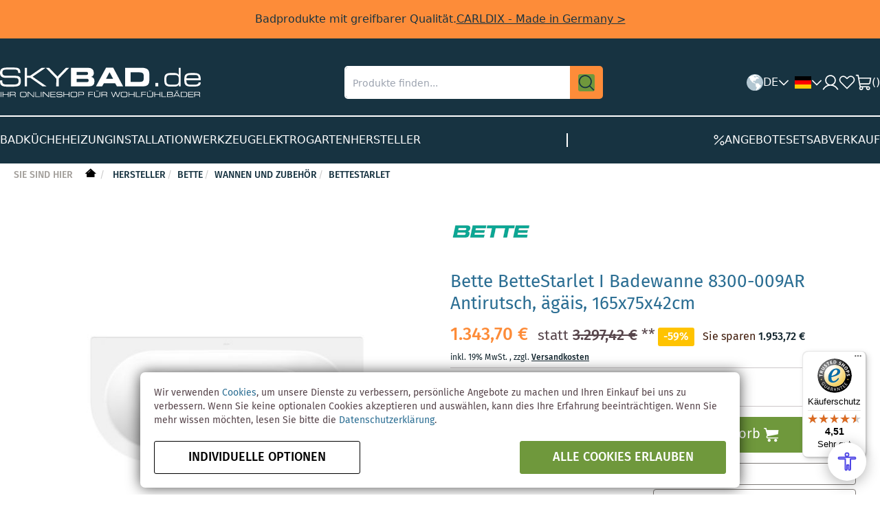

--- FILE ---
content_type: text/html; charset=UTF-8
request_url: https://www.skybad.de/bette-bettestarlet-i-badewanne-8300-009ar-antirutsch-aegaeis-165x75x42cm.html
body_size: 23291
content:
<!doctype html>
<html lang="de">
    <head prefix="og: http://ogp.me/ns# fb: http://ogp.me/ns/fb# product: http://ogp.me/ns/product#">
                <meta charset="utf-8"/>
<meta name="title" content="Bette BetteStarlet I Badewanne 8300-009AR Antirutsch, ägäis, 165x75x42cm"/>
<meta name="description" content="Marken Sanitärprodukte direkt vom Hersteller zum günstigen Online-Preis kaufen im Sanitär- und Badshop Skybad. Onlineshop mit Best-Preis Garantie."/>
<meta name="keywords" content="badshop, bad, sanitär, shop, armatur, badewanne, wc, küchenarmatur, waschtisch, badmöbel, heizung, badaccessoires, bidet, toilette"/>
<meta name="robots" content="INDEX,FOLLOW"/>
<meta name="viewport" content="width=device-width, initial-scale=1"/>
<meta name="format-detection" content="telephone=no"/>
<title>Bette BetteStarlet I Badewanne 8300-009AR Antirutsch, ägäis, 165x75x42cm</title>
                <link rel="stylesheet" type="text/css" media="all" href="https://www.skybad.de/static/version1767771746/frontend/Skybase/skybad/de_DE/mage/calendar.min.css" />
<link rel="stylesheet" type="text/css" media="all" href="https://www.skybad.de/static/version1767771746/frontend/Skybase/skybad/de_DE/Y1_PageBuilderElements/css/glide.core.min.css" />
<link rel="stylesheet" type="text/css" media="all" href="https://www.skybad.de/static/version1767771746/frontend/Skybase/skybad/de_DE/css/styles-m.min.css" />
<link rel="stylesheet" type="text/css" media="all" href="https://www.skybad.de/static/version1767771746/frontend/Skybase/skybad/de_DE/jquery/uppy/dist/uppy-custom.min.css" />
<link rel="stylesheet" type="text/css" media="all" href="https://www.skybad.de/static/version1767771746/frontend/Skybase/skybad/de_DE/Payone_Core/css/payone.min.css" />
<link rel="stylesheet" type="text/css" media="all" href="https://www.skybad.de/static/version1767771746/frontend/Skybase/skybad/de_DE/MageWorx_Downloads/attachment.min.css" />
<link rel="stylesheet" type="text/css" media="all" href="https://www.skybad.de/static/version1767771746/frontend/Skybase/skybad/de_DE/css/tailwind.min.css" />
<link rel="stylesheet" type="text/css" media="all" href="https://www.skybad.de/static/version1767771746/frontend/Skybase/skybad/de_DE/css/app-components.min.css" />
<link rel="stylesheet" type="text/css" media="all" href="https://www.skybad.de/static/version1767771746/frontend/Skybase/skybad/de_DE/mage/gallery/gallery.min.css" />
<link rel="stylesheet" type="text/css" media="screen and (min-width: 768px)" href="https://www.skybad.de/static/version1767771746/frontend/Skybase/skybad/de_DE/css/styles-l.min.css" />
<link rel="stylesheet" type="text/css" media="print" href="https://www.skybad.de/static/version1767771746/frontend/Skybase/skybad/de_DE/css/print.min.css" />
<link rel="icon" sizes="32x32" href="https://www.skybad.de/static/version1767771746/frontend/Skybase/skybad/de_DE/favicon.ico" />
<link rel="icon" type="image/x-icon" href="https://www.skybad.de/static/version1767771746/frontend/Skybase/skybad/de_DE/Magento_Theme/favicon.ico" />
<link rel="shortcut icon" type="image/x-icon" href="https://www.skybad.de/static/version1767771746/frontend/Skybase/skybad/de_DE/Magento_Theme/favicon.ico" />




<link rel="preload" as="font" crossorigin="anonymous" href="https://www.skybad.de/static/version1767771746/frontend/Skybase/skybad/de_DE/fonts/skybad-icons.ttf" />
<link rel="preload" as="font" crossorigin="anonymous" href="https://www.skybad.de/static/version1767771746/frontend/Skybase/skybad/de_DE/fonts/FiraSans/woff/FiraSans-Regular.woff" />
<link rel="preload" as="font" crossorigin="anonymous" href="https://www.skybad.de/static/version1767771746/frontend/Skybase/skybad/de_DE/fonts/FiraSans/woff/FiraSans-Medium.woff" />
<link rel="preload" as="font" crossorigin="anonymous" href="https://www.skybad.de/static/version1767771746/frontend/Skybase/skybad/de_DE/fonts/FiraSans/woff/FiraSans-Light.woff" />
<link rel="preload" as="font" crossorigin="anonymous" href="https://www.skybad.de/static/version1767771746/frontend/Skybase/skybad/de_DE/fonts/Luma-Icons.woff2" />
<link rel="base-url static" type="plain" href="https://www.skybad.de/static/version1767771746/frontend/Skybase/skybad/de_DE" />
<link rel="canonical" href="https://www.skybad.de/bette-bettestarlet-i-badewanne-8300-009ar-antirutsch-aegaeis-165x75x42cm.html" />
        


<!-- BEGIN GOOGLE ANALYTICS CODE -->

<!-- END GOOGLE ANALYTICS CODE -->
    
    <link rel="alternate" hreflang="de" href="https://www.skybad.de/bette-bettestarlet-i-badewanne-8300-009ar-antirutsch-aegaeis-165x75x42cm.html" />
    <link rel="alternate" hreflang="en" href="https://www.skybad.de/en/bette-bettestarlet-i-badewanne-8300-009ar-antirutsch-aegaeis-165x75x42cm.html" />
    <link rel="alternate" hreflang="fr" href="https://www.skybad.de/fr/bette-bettestarlet-i-badewanne-8300-009ar-antirutsch-aegaeis-165x75x42cm.html" />

<meta property="og:type" content="product" />
<meta property="og:title" content="Bette&#x20;BetteStarlet&#x20;I&#x20;Badewanne&#x20;8300-009AR&#x20;Antirutsch,&#x20;&#xE4;g&#xE4;is,&#x20;165x75x42cm" />
<meta property="og:image" content="https://www.skybad.de/media/catalog/product/cache/207e23213cf636ccdef205098cf3c8a3/k/a/kataloge_bette_vgabild_beb_w769593.jpeg___/Bette-BetteStarlet-I-Badewanne-8300-009AR-Antirutsch,-aegaeis,-165x75x42cm.jpeg" />
<meta property="og:description" content="Bette&#x20;BetteStarlet&#x20;I&#x20;Badewanne&#x20;8300-009ARmit&#x20;schallreduzierenden&#x20;Anti-Dr&#xF6;hnmatten" />
<meta property="og:url" content="https://www.skybad.de/bette-bettestarlet-i-badewanne-8300-009ar-antirutsch-aegaeis-165x75x42cm.html" />
<meta property="product:price:amount" content="1343.7"/>
<meta property="product:price:currency"
      content="EUR"/>
    </head>
    <body data-container="body"
          data-mage-init='{"loaderAjax": {}, "loader": { "icon": "https://www.skybad.de/static/version1767771746/frontend/Skybase/skybad/de_DE/images/loader-2.gif"}}'
        id="html-body" class="catalog-product-view product-bette-bettestarlet-i-badewanne-8300-009ar-antirutsch-aegaeis-165x75x42cm page-layout-1column">
        


<div class="cookie-status-message" id="cookie-status">
    The store will not work correctly when cookies are disabled.</div>




    <noscript>
        <div class="message global noscript">
            <div class="content">
                <p>
                    <strong>JavaScript scheint in Ihrem Browser deaktiviert zu sein.</strong>
                    <span>
                        Um unsere Website in bester Weise zu erfahren, aktivieren Sie Javascript in Ihrem Browser.                    </span>
                </p>
            </div>
        </div>
    </noscript>


<div id="energylabel-modal"></div>

<div class="page-wrapper"><header class="tw"><div class="header-container bg-dark-blue">
    
<div class="bg-orange px-20 py-8 md:px-0 md:py-16 text-copy-m text-center text-dark-blue" data-content-type="announcement-bar">
    <div class="flex gap-8 justify-center items-center flex-col md:flex-row md:gap-16 md:content-width">
        <div class="text-copy-m">Badprodukte mit greifbarer Qualität.</div>
                <a class="text-cta-nav underline" href="https://www.skybad.de/h/carldix.html?utm_source=skybad&utm_medium=announcement-bar&utm_campaign=carldix_announcement" title="CARLDIX&#x20;-&#x20;Made&#x20;in&#x20;Germany">CARLDIX - Made in Germany ></a>
            </div>
</div>
    <div class="md:content-width pt-24 md:pb-24 md:py-40 mo:grid mo:grid-cols-2 mo:grid-rows-2 md:flex md:justify-between md:items-center">
        <div class="flex gap-16 items-center row-span-1 order-1 mo:pl-24 mo:pb-24" data-bind="scope: 'mobileMenu'">
            <div class="md:hidden" aria-label="Menü" role="button" data-bind="click: open" data-block="mobile-menu-trigger">
                <img src="https://www.skybad.de/static/version1767771746/frontend/Skybase/skybad/de_DE/C4B_Header/images/icon/hamburger-menu.svg" width="24" height="24" alt="Menu"/>
            </div>
            <a class="" href="https://www.skybad.de/" title="Skybad - Badshop und Sanitär Shop online" aria-label="store logo">
    <img src="https://www.skybad.de/media/logo/stores/1/Logo-Skybad-DE.svg"
         title="Skybad - Badshop und Sanitär Shop online"
         alt="Skybad - Badshop und Sanitär Shop online"
         width="292"
         height="45"
         class="mo:max-w-[126px]"
    />
</a>
        </div>

        <div class="row-span-2 col-span-2 order-4 md:order-2 border-b border-solid border-light-grey6 md:border-none">
            
<div>
    <form class="" id="search_mini_form" action="https://www.skybad.de/catalogsearch/result/" method="get">
                <div class="">
            <div class="search-box flex gap-0 justify-between relative">
                <input id="search"
                       data-mage-init='{
                    "quickSearch": {
                        "formSelector": "#search_mini_form",
                        "url": "https://www.skybad.de/autocomplete.php?store=1",
                        "destinationSelector": "#search_autocomplete",
                        "minSearchLength": "2"
                    }
                }'
                       type="text"
                       name="q"
                       value=""
                       placeholder="Produkte&#x20;finden..."
                       class="query input-text h-full rounded-none md:rounded-l-lg border-white"
                       maxlength="128"
                       role="combobox"
                       aria-haspopup="false"
                       aria-autocomplete="both"
                       autocomplete="off"
                       aria-expanded="false"/>
                <div class="p-16 md:p-12 bg-orange md:rounded-r-lg cursor-pointer">
                    <button class="hover:bg-orange" type="submit" title="Finden" aria-label="Finden">
                        <img src="https://www.skybad.de/static/version1767771746/frontend/Skybase/skybad/de_DE/C4B_Header/images/icon/magnifying-glass.svg" width="24" height="24" alt="Finden"/>
                    </button>
                </div>
                <div id="search_autocomplete" class="search-autocomplete w-full"></div>
            </div>
                    </div>
    </form>
</div>        </div>

        <div class="flex gap-16 justify-end items-center row-span-1 order-3 mo:pr-24 mo:pb-24">
            <div class="">
                <section data-bind="scope:'localeSwitcherBootstrap'" class="hidden mobile-m:block">
    <div class="flex items-center gap-8 h-24" role="button" data-bind="click: open">
        <img src="https://www.skybad.de/static/version1767771746/frontend/Skybase/skybad/de_DE/C4B_Header/images/icon/world.svg" width="24" height="24" alt="World">

        <div class="text-copy-m text-white uppercase" data-block="locale-switcher-current-country" data-tax-rate="19">DE</div>

        <img class="hidden tablet:block" src="https://www.skybad.de/static/version1767771746/frontend/Skybase/skybad/de_DE/C4B_Header/images/icon/caret-down.svg" width="16" height="16" alt="Caret down">
    </div>
</section>
            </div>

            <div class="">
                <section data-bind="scope:'storeSwitcher'">
    <div class="flex items-center gap-8 h-24 relative pl-8">
        <div class="flex items-center gap-8 h-24" role="button" data-bind="click: open">
            <img src="https://www.skybad.de/static/version1767771746/frontend/Skybase/skybad/de_DE/images/icon/flag/de.svg" width="24" height="16" alt="de" data-block="locale-switcher-current-store"/>

            <img class="hidden tablet:block" src="https://www.skybad.de/static/version1767771746/frontend/Skybase/skybad/de_DE/C4B_Header/images/icon/caret-down.svg" width="16" height="16" alt="Caret down" data-bind="css: {'rotate-180': isOpen}">
        </div>

        <!-- ko template: getTemplate() --><!-- /ko -->
    </div>
</section>
            </div>

            
            <a class="" href="https://www.skybad.de/customer/account/" title="Customer Account">
                <img src="https://www.skybad.de/static/version1767771746/frontend/Skybase/skybad/de_DE/C4B_Header/images/icon/user.svg" width="24" height="24" alt="Customer Account"/>
            </a>

            <a class="hidden md:block" href="https://www.skybad.de/wishlist/" title="Wunschliste">
                <img src="https://www.skybad.de/static/version1767771746/frontend/Skybase/skybad/de_DE/C4B_Header/images/icon/heart.svg" width="24" height="24" alt="Wunschliste"/>
            </a>

            <div class="m-0 minicart-wrapper" data-block="minicart">
                <a href="https://www.skybad.de/checkout/cart/" title="Warenkorb" data-block="minicart-trigger" class="action cart flex gap-8 justify-between items-center cursor-pointer" data-bind="scope: 'minicart_content'">
                    <img src="https://www.skybad.de/static/version1767771746/frontend/Skybase/skybad/de_DE/C4B_Header/images/icon/cart.svg" width="24" height="24" alt="Warenkorb"/>
                    <span class="text-copy-m text-white">(<span data-bind="text: getCartParam('summary_count')">0</span>)</span>
                </a>
            </div>
        </div>

    </div>

    <nav class="hidden md:block md:content-width">
    <div class="border-t border-solid border-white py-24">
        <ul class="flex gap-32 items-center flex-wrap">
                            <li class="category-item level-top m-0" data-identifier="">
                    <a href="https://www.skybad.de/k.html"
                       class="text-cta-nav text-white hover:text-orange2 uppercase list-item-title"
                       data-category="10"
                       data-block="navigation-category-link"
                       title="Bad">
                        <span>Bad</span>
                    </a>
                </li>
                            <li class="category-item level-top m-0" data-identifier="">
                    <a href="https://www.skybad.de/p.html"
                       class="text-cta-nav text-white hover:text-orange2 uppercase list-item-title"
                       data-category="13"
                       data-block="navigation-category-link"
                       title="K&#xFC;che">
                        <span>Küche</span>
                    </a>
                </li>
                            <li class="category-item level-top m-0" data-identifier="">
                    <a href="https://www.skybad.de/w.html"
                       class="text-cta-nav text-white hover:text-orange2 uppercase list-item-title"
                       data-category="11"
                       data-block="navigation-category-link"
                       title="Heizung">
                        <span>Heizung</span>
                    </a>
                </li>
                            <li class="category-item level-top m-0" data-identifier="">
                    <a href="https://www.skybad.de/i.html"
                       class="text-cta-nav text-white hover:text-orange2 uppercase list-item-title"
                       data-category="12"
                       data-block="navigation-category-link"
                       title="Installation">
                        <span>Installation</span>
                    </a>
                </li>
                            <li class="category-item level-top m-0" data-identifier="">
                    <a href="https://www.skybad.de/werkzeug.html"
                       class="text-cta-nav text-white hover:text-orange2 uppercase list-item-title"
                       data-category="34416"
                       data-block="navigation-category-link"
                       title="Werkzeug">
                        <span>Werkzeug</span>
                    </a>
                </li>
                            <li class="category-item level-top m-0" data-identifier="">
                    <a href="https://www.skybad.de/e.html"
                       class="text-cta-nav text-white hover:text-orange2 uppercase list-item-title"
                       data-category="14"
                       data-block="navigation-category-link"
                       title="Elektro">
                        <span>Elektro</span>
                    </a>
                </li>
                            <li class="category-item level-top m-0" data-identifier="">
                    <a href="https://www.skybad.de/garten.html"
                       class="text-cta-nav text-white hover:text-orange2 uppercase list-item-title"
                       data-category="34376"
                       data-block="navigation-category-link"
                       title="Garten">
                        <span>Garten</span>
                    </a>
                </li>
                            <li class="category-item level-top m-0" data-identifier="manufacturers">
                    <a href="https://www.skybad.de/h.html"
                       class="text-cta-nav text-white hover:text-orange2 uppercase list-item-title"
                       data-category="3"
                       data-block="navigation-category-link"
                       title="Hersteller">
                        <span>Hersteller</span>
                    </a>
                </li>
            
            <li class="hidden md:block border-r border-solid border-white h-20 m-0 ml-auto mr-auto"></li>

                            <li class="category-item level-top m-0" data-identifier="sale">
                    <a href="https://www.skybad.de/angebote.html"
                       class="flex gap-8 justify-between items-center text-cta-nav text-white hover:text-orange2 uppercase "
                       data-category="4"
                       title="Angebote"
                    >
                                                <img src="https://www.skybad.de/static/version1767771746/frontend/Skybase/skybad/de_DE/C4B_Header/images/icon/percent.svg" width="16" height="16" alt="Warenkorb"/>
                                                <span>Angebote</span>
                    </a>
                </li>
                            <li class="category-item level-top m-0" data-identifier="set">
                    <a href="https://www.skybad.de/badezimmer-sets.html"
                       class="flex gap-8 justify-between items-center text-cta-nav text-white hover:text-orange2 uppercase list-item-title"
                       data-category="5"
                       title="Sets"
                    >
                                                <span>Sets</span>
                    </a>
                </li>
                            <li class="category-item level-top m-0" data-identifier="clearance">
                    <a href="https://www.skybad.de/badezimmer-abverkauf.html"
                       class="flex gap-8 justify-between items-center text-cta-nav text-white hover:text-orange2 uppercase "
                       data-category="36641"
                       title="Abverkauf"
                    >
                                                <span>Abverkauf</span>
                    </a>
                </li>
                    </ul>

    </div>
</nav>
    
<div data-role="dropdownDialog"
     data-mage-init='{"dropdownDialog":{
        "appendTo":"[data-block=minicart]",
        "triggerTarget":"[data-block=minicart-trigger]",
        "timeout": "2000",
        "closeOnMouseLeave": false,
        "closeOnEscape": true,
        "triggerClass":"active",
        "parentClass":"active",
        "buttons":[]}}'>
    <div id="minicart-content-wrapper" class="block-minicart empty ui-dialog-content ui-widget-content" data-bind="scope: 'minicart_content'">
        <!-- ko template: getTemplate() --><!-- /ko -->
    </div>
</div>



</div>
<div class="mobile-menu-container" data-bind="scope: 'mobileMenu'">
    <!-- ko template: getTemplate() --><!-- /ko -->
    <div class="mobile-menu-overlay" data-bind="click: close"></div>
    <div data-bind="afterRender: templateRenderComplete"></div>
    
</div>
<section id="locale-switcher-bootstrap-template" data-bind="scope: 'localeSwitcherBootstrap'">
    <div data-bind="afterRender: initDesktop">
        <section data-bind="scope: 'localeSwitcherDesktop'">
            <!-- ko template: getTemplate() --><!-- /ko -->
        </section>
    </div>
</section>


</header><div class="top container"><div class="breadcrumbs">
    <ul class="items">
        <li class="item home">
            <span class="you-are-here">Sie sind hier</span>
            <a href="https://www.skybad.de/" title="Zur Homepage">&nbsp;</a>
        </li>
            </ul>
</div></div><main id="maincontent" class="page-main"><a id="contentarea" tabindex="-1"></a>
<div class="page messages"><div data-placeholder="messages"></div>
<div data-bind="scope: 'messages'">
    <!-- ko if: cookieMessagesObservable() && cookieMessagesObservable().length > 0 -->
    <div aria-atomic="true" role="alert" class="messages" data-bind="foreach: {
        data: cookieMessagesObservable(), as: 'message'
    }">
        <div data-bind="attr: {
            class: 'message-' + message.type + ' ' + message.type + ' message',
            'data-ui-id': 'message-' + message.type
        }">
            <img data-bind="icon: {src: 'images/icon/' + message.type + '.svg', width: 28, height: 28, alt: message.text, ariaHidden: true}" />            <div data-bind="html: $parent.prepareMessageForHtml(message.text)"></div>
        </div>
    </div>
    <!-- /ko -->

    <div aria-atomic="true" role="alert" class="messages" data-bind="foreach: {
        data: messages().messages, as: 'message'
    }, afterRender: purgeMessages">
        <div data-bind="attr: {
            class: 'message-' + message.type + ' ' + message.type + ' message',
            'data-ui-id': 'message-' + message.type
        }">
            <img data-bind="icon: {src: 'images/icon/' + message.type + '.svg', width: 28, height: 28, alt: message.text, ariaHidden: true}" />            <div data-bind="html: $parent.prepareMessageForHtml(message.text)"></div>
        </div>
    </div>
</div>


</div><div class="columns"><div class="column main"><div class="product info gallery"><div class="product-info-main">
    
<div class="manufacture-image">
    <a href="https://www.skybad.de/h/bette.html" title="Bette">
        <img src="/media/catalog/category/bette-logo-online-shop.jpg" alt="Bette">
    </a>
</div>    <div class="page-title-wrapper&#x20;product">
    <h1 class="page-title"
                >
        <span class="base" data-ui-id="page-title-wrapper" itemprop="name">Bette BetteStarlet I Badewanne 8300-009AR Antirutsch, ägäis, 165x75x42cm</span>    </h1>
    </div>
    <div class="product-info-price"><div class="price-box price-final_price" data-role="priceBox" data-product-id="209298" data-price-box="product-id-209298">


<span class="price-container final&#x20;tax&#x20;weee"
        >
        <span  id="product-price-209298"                data-price-amount="1343.700401"
        data-price-type="finalPrice"
        class="price-wrapper "
    ><span class="price">1.343,70 €</span></span>
        </span>

<span class="old-price-elements">
    <div class="old-price container">
        

<span class="price-container old&#x20;tax&#x20;weee"
        >
            <span class="price-label">statt</span>
        <span  id="old-price-209298"                data-price-amount="3297.418601"
        data-price-type="oldPrice"
        class="price-wrapper "
    ><span class="price">3.297,42 €</span></span>
        </span>
        <span class="note">**</span>
    </div>

    <div class="special-price-save">
        <span class="percent">
            -59%
        </span>
        <span class="save">
            <span class="price-label">Sie sparen</span>
            <span class="price">1.953,72 €</span>
        </span>
    </div>
</span>


<div class="after">
    <div class="price-details">
                                        <span class="tax-details">
                    inkl. 19% MwSt.                    <span class="tax-separator">, </span>
                    <span class="shipping-cost-details">
                        zzgl. <a href="https://www.skybad.de/lieferung" target="_blank">Versandkosten</a>                    </span>
                </span>
                        </div>

</div>
</div></div>    
    
<div data-role="availability" class="product availability availability-3">
    <span class="product-availability">Bestellartikel</span>
    <span class="product-delivery-time">Lieferzeit: 10-28 Werktage</span>
</div>
    <div class="shipping-info" data-role="shipping-points">
    <div class="shipping-points">Versandkostenpunkte: <span>3500</span></div>
</div>
        
<div class="product-add-form">
    <form data-product-sku="8300009AR"
          action="https://www.skybad.de/checkout/cart/add/uenc/aHR0cHM6Ly93d3cuc2t5YmFkLmRlL2JldHRlLWJldHRlc3RhcmxldC1pLWJhZGV3YW5uZS04MzAwLTAwOWFyLWFudGlydXRzY2gtYWVnYWVpcy0xNjV4NzV4NDJjbS5odG1s/product/209298/" method="post"
          id="product_addtocart_form">
        <input type="hidden" name="product" value="209298" />
        <input type="hidden" name="selected_configurable_option" value="" />
        <input type="hidden" name="related_product" id="related-products-field" value="" />
        <input type="hidden" name="item"  value="209298" />
        <input name="form_key" type="hidden" value="8C1Te8NKWFDAgqym" />                            <div class="box-tocart">
    <div class="fieldset">
                <div class="field qty">

            
            <div class="control">
                <div class="decrease"><button class="disabled" disabled="disabled"><span>-</span></button></div>                <input type="number"
                       name="qty"
                       id="qty"
                       min="0"
                       value="1"
                       title="Anzahl"
                       class="input-text qty"
                       data-validate="{&quot;required-number&quot;:true,&quot;validate-item-quantity&quot;:{&quot;maxAllowed&quot;:10000}}"
                       />
                <div class="increase"><button disabled="disabled"><span>+</span></button></div>            </div>
        </div>
                <div class="actions">
            <button type="submit"
                    title="In&#x20;den&#x20;Warenkorb"
                    class="action primary tocart"
                    id="product-addtocart-button" disabled>
                <span>In den Warenkorb</span>
            </button>
            
<div id ="paypal-smart-button" data-mage-init='{"Magento_Paypal/js/in-context/product-express-checkout"
:{"clientConfig":{"button":1,"getTokenUrl":"https:\/\/www.skybad.de\/paypal\/express\/getTokenData\/","onAuthorizeUrl":"https:\/\/www.skybad.de\/paypal\/express\/onAuthorization\/","onCancelUrl":"https:\/\/www.skybad.de\/paypal\/express\/cancel\/","styles":{"layout":"vertical","size":"responsive","color":"gold","shape":"pill","label":"buynow"},"isVisibleOnProductPage":false,"isGuestCheckoutAllowed":true,"sdkUrl":"https:\/\/www.paypal.com\/sdk\/js?client-id=ATDZ9_ECFh-fudesZo4kz3fGTSO1pzuWCS4IjZMq4JKdRK7hQR3Rxyafx39H2fP363WtmlQNYXjUiAae&locale=de_DE&currency=EUR&enable-funding=venmo%2Cpaylater&commit=false&intent=capture&merchant-id=U55F9TRFAT5EY&disable-funding=card%2Cbancontact%2Ceps%2Cgiropay%2Cideal%2Cmybank%2Cp24%2Csofort&components=messages%2Cbuttons","dataAttributes":{"data-partner-attribution-id":"Magento_2_Community","data-csp-nonce":"NjZzN3Z5em9uY252YmVlNW02MGx3a3VobTU2N2p4ajI="}}}}'></div>
        </div>
    </div>
</div>

        
                    </form>
</div>


                
<div class="additional-attributes-configurator" data-bind="scope: 'productConfigurator'">
    <!-- ko template: getTemplate() --><!-- /ko -->
</div>


    <!-- ko scope: 'productAlternative' -->
<!-- ko template: getTemplate() --><!-- /ko -->
<!-- /ko-->



    <div class="contacts">
        <div class="title">Fragen zum Artikel?</div>

        <div class="items">
            <div class="product-contact-info">
                <div>
    <span class="icon-phone sienna-red font-size-18">
        <strong>+49 241 - 5183260</strong>
    </span>
    <span class="font-size-12">Mo. - Do. 8.00 bis 18.00 Uhr, Fr. 8.00 bis 15.00 Uhr</span>
</div>
<div class="contact-email">
    <a href="mailto:info@skybad.de">info@skybad.de</a>
</div>
            </div>

            <div class="social">
                <div class="product-addto-links" data-role="add-to-links">
        <a href="#"
       class="action towishlist"
       data-post='{"action":"https:\/\/www.skybad.de\/wishlist\/index\/add\/","data":{"product":209298,"uenc":"aHR0cHM6Ly93d3cuc2t5YmFkLmRlL2JldHRlLWJldHRlc3RhcmxldC1pLWJhZGV3YW5uZS04MzAwLTAwOWFyLWFudGlydXRzY2gtYWVnYWVpcy0xNjV4NzV4NDJjbS5odG1s"}}'
       data-action="add-to-wishlist"><span>Auf den Wunschzettel</span></a>

</div>
            </div>
        </div>
    </div>
</div>
<div class="product media"><a id="gallery-prev-area" tabindex="-1"></a>
<div class="action-skip-wrapper"><a class="action skip gallery-next-area"
   href="#gallery-next-area">
    <span>
        Zum Ende der Bildergalerie springen    </span>
</a>
</div>

<div class="gallery-placeholder _block-content-loading" data-gallery-role="gallery-placeholder">
    <img
        alt="main product photo"
        class="gallery-placeholder__image"
        src="https://www.skybad.de/media/catalog/product/cache/207e23213cf636ccdef205098cf3c8a3/k/a/kataloge_bette_vgabild_beb_w769593.jpeg___/Bette-BetteStarlet-I-Badewanne-8300-009AR-Antirutsch,-aegaeis,-165x75x42cm.jpeg"
        width="700"        height="700"    />
    <link itemprop="image" href="https://www.skybad.de/media/catalog/product/cache/207e23213cf636ccdef205098cf3c8a3/k/a/kataloge_bette_vgabild_beb_w769593.jpeg___/Bette-BetteStarlet-I-Badewanne-8300-009AR-Antirutsch,-aegaeis,-165x75x42cm.jpeg">
</div>


<div class="action-skip-wrapper"><a class="action skip gallery-prev-area"
   href="#gallery-prev-area">
    <span>
        Zum Anfang der Bildergalerie springen    </span>
</a>
</div><a id="gallery-next-area" tabindex="-1"></a>
<div class="product-disclaimer">
<p><span>Abbildung kann vom Produkt abweichen. </span><span>Lieferung ohne Zubehör und Dekoration.</span></p>
</div>

<div class="pinterest-save-button">
    <a data-pin-do="buttonBookmark" data-pin-tall="true" data-pin-round="true"
       href="https://www.pinterest.com/pin/create/button/">
        <img src="//assets.pinterest.com/images/pidgets/pinit_fg_en_round_red_32.png"/>
    </a>
    
</div>
</div></div><input name="form_key" type="hidden" value="8C1Te8NKWFDAgqym" />



<div class="product info detailed" data-bind="scope: 'detailTabs'">
    <div class="menu-bar">
        <!-- ko foreach: { data: tabs, as: 'tab'} -->
            <div data-bind="visible: tab.isAvailable, attr: {id: 'tab-menu-' + tab.index}">
                <a data-bind="attr: {href: '#tab-' + tab.index}">
                    <span data-bind="text: tab.title"></span>
                    <!-- ko if: tab.isCountable -->
                    <span class="count" data-bind="text: '(' + tab.itemCount() + ')'"></span>
                    <!-- /ko -->
                </a>
            </div>
        <!-- /ko-->
        <div data-bind="visible: false">
                    <div>
                <a href="#tab-description">Produktdetails</a>
            </div>
                    <div>
                <a href="#tab-downloads">Downloads (2)</a>
            </div>
                    <div>
                <a href="#tab-manufacturer-safety-info">Produktsicherheit</a>
            </div>
                </div>
    </div>

    <div class="product data general">
                                    <div class="data item static" id="tab-description">
                    <h2 class="data item title" data-role="collapsible">
                        <span>Produktdetails</span>
                        <img class="icon-chevron-down"
                             src="https://www.skybad.de/static/version1767771746/frontend/Skybase/skybad/de_DE/C4B_ProductPageDetails/images/chevron-down.svg"
                             width="32"
                             height="32"
                             alt="Chevron Down"
                        />
                    </h2>
                    <div class="data item content" data-role="content">
                        <section class="product attribute description">
    <div class="content"><b>Bette BetteStarlet I Badewanne 8300-009AR</b><br><ul><li>mit schallreduzierenden Anti-Dröhnmatten</li></ul></div>
    </section>                    </div>
                </div>
                                                <!-- ko scope: 'detailTabs.technical' -->
                <!-- ko template: getTemplate() --><!-- /ko -->
                <!-- /ko-->
                                                <!-- ko scope: 'detailTabs.related' -->
                <!-- ko template: getTemplate() --><!-- /ko -->
                <!-- /ko-->
                                                <!-- ko scope: 'detailTabs.sets' -->
                <!-- ko template: getTemplate() --><!-- /ko -->
                <!-- /ko-->
                                                <!-- ko scope: 'detailTabs.series' -->
                <!-- ko template: getTemplate() --><!-- /ko -->
                <!-- /ko-->
                                                <!-- ko scope: 'detailTabs.alternatives' -->
                <!-- ko template: getTemplate() --><!-- /ko -->
                <!-- /ko-->
                                                <div class="data item static" id="tab-downloads">
                    <h2 class="data item title" data-role="collapsible">
                        <span>Downloads (2)</span>
                        <img class="icon-chevron-down"
                             src="https://www.skybad.de/static/version1767771746/frontend/Skybase/skybad/de_DE/C4B_ProductPageDetails/images/chevron-down.svg"
                             width="32"
                             height="32"
                             alt="Chevron Down"
                        />
                    </h2>
                    <div class="data item content" data-role="content">
                        <div class="product-attachment-container">
        
        
                            

<div class="downloads-item">
    <div class="item-icon">
        <img src="https://www.skybad.de/static/version1767771746/frontend/Skybase/skybad/de_DE/MageWorx_Downloads/images/filetypes/pdf.png" alt="pdf"/>
    </div>
    <div class="item-link">
        <a href="https&#x3A;&#x2F;&#x2F;www.skybad.de&#x2F;catalog&#x2F;pdf&#x2F;download&#x2F;id&#x2F;c4da9bb28169bd6f8011ec0b4458f806e50489ce67331602e4441681f3ad3056&#x2F;"
           target="_blank"
           title="bette-8300009ar-montageanleitung.pdf">
            <b>bette-8300009ar-montageanleitung.pdf</b>
        </a>
    </div>

    <div class="item-info">
        (Größe: 229.4 KB)
    </div>
</div>

                            

<div class="downloads-item">
    <div class="item-icon">
        <img src="https://www.skybad.de/static/version1767771746/frontend/Skybase/skybad/de_DE/MageWorx_Downloads/images/filetypes/pdf.png" alt="pdf"/>
    </div>
    <div class="item-link">
        <a href="https&#x3A;&#x2F;&#x2F;www.skybad.de&#x2F;catalog&#x2F;pdf&#x2F;download&#x2F;id&#x2F;b2115d44588ac744a7f8528f92d172468741c6d045338027192065a1587b8e51&#x2F;"
           target="_blank"
           title="bette-8300009ar-produktdatenblatt.pdf">
            <b>bette-8300009ar-produktdatenblatt.pdf</b>
        </a>
    </div>

    <div class="item-info">
        (Größe: 78.1 KB)
    </div>
</div>

            
                    </div>                    </div>
                </div>
                                                <div class="data item static" id="tab-manufacturer-safety-info">
                    <h2 class="data item title" data-role="collapsible">
                        <span>Produktsicherheit</span>
                        <img class="icon-chevron-down"
                             src="https://www.skybad.de/static/version1767771746/frontend/Skybase/skybad/de_DE/C4B_ProductPageDetails/images/chevron-down.svg"
                             width="32"
                             height="32"
                             alt="Chevron Down"
                        />
                    </h2>
                    <div class="data item content" data-role="content">
                        <section data-block="manufacturer-safety-info" class="tw">
    <div class="text-copy-m mb-16">
        <div class="font-bold">Hersteller</div>
        <div>Bette GmbH & Co. KG</div>
    </div>

    <div class="text-copy-m mb-16">
        <div class="font-bold">E-Mail</div>
        <div>info@bette.de</div>
    </div>

    <div class="text-copy-m mb-16">
        <div class="font-bold">Adresse</div>
        <address>
            <div>Heinrich-Bette-Straße 1</div>

            <div>
                33129                Delbrück            </div>

            <div>Deutschland</div>
        </address>
    </div>
</section>                    </div>
                </div>
                        </div>
    <!--ko text: templateRenderComplete() --><!-- /ko-->
</div>
<div class="average-price-note">
    <span>** Durchschnittlicher Großhandelspreis</span>
</div>


</div></div></main><footer class="page-footer tw"><div class="floating-menu">
    <span class="contact">
        <a title="Kontaktieren Sie uns" href="#">Kontaktieren Sie uns</a>
        <span class="slideout-phonenumber">
            <span class="slideout-content"><p><span class="font-size-22 white-toned">Skybad Hotline</span> <span class="orange font-size-22"><strong>+49 241-518 3260&nbsp;</strong></span> <span class="font-size-22 white-toned font-thin">Mo.-Do. 8.00-18.00, Fr. bis 15.00 Uhr<br></span></p></span>
            <span class="slideout-close">&nbsp;</span>
        </span>
    </span>

    <span class="cart"><a title="Warenkorb" href="https://www.skybad.de/checkout/cart/">Warenkorb</a></span>

    <span class="scroll-to-top"><a href="" title="Scroll to top">Scroll to top</a></span>
</div>

<section class="bg-light-grey6 p-24 tablet:py-40" data-block="newsletter-subscribe">
    <div class="flex flex-col items-stretch align-center gap-24 tablet:ml-auto tablet:mr-auto tablet:max-w-content tablet:flex-row tablet:justify-between tablet:items-center">
        <div class="flex flex-col items-center tablet:flex-row gap-16 tablet:gap-24 tablet:justify-between">
            <div>
                <img src="https://www.skybad.de/static/version1767771746/frontend/Skybase/skybad/de_DE/images/icon/Envelope-Open--Streamline-Phosphor.svg" width="80" height="80" alt="Newsletter"/>
            </div>

            <div class="text-center tablet:text-left">
                <div class="text-headline-l font-semibold">Der Skybad-Newsletter</div>
                <div class="text-copy-m">Jetzt anmelden & informiert bleiben.</div>
            </div>
        </div>

        <form method="post"
              enctype="application/x-www-form-urlencoded"
              action="https://www.skybad.de/newsletter/subscribe/email/"
              class="tablet:flex-1 tablet:max-w-1/2"
              data-mage-init='{"validation": {}}'>
            <input name="form_key" type="hidden" value="8C1Te8NKWFDAgqym" />            <div class="flex flex-col gap-8">
                <div class="addon flex flex-col tablet:flex-row gap-8 tablet:gap-0 tablet:items-center tablet:justify-between">
                    <input class="required-entry w-full tablet:rounded-none tablet:rounded-l-lg" type="email" name="newsletter_email" placeholder="E-Mail Adresse" />
                    <button type="submit" class="hidden tablet:block button--standard primary h-48 rounded-none rounded-r-lg">Anmelden</button>
                </div>

                <div class="mb-8">
                    <div class="flex items-center gap-8 mb-8 px-16">
                        <input class="required-entry focus:shadow-none" type="checkbox" name="newsletter_gdpr" value="1" id="newsletter_gdpr" />
                        <label class="text-copy-s" for="newsletter_gdpr">Ich habe die <a class="text-blue" href="https://www.skybad.de/datenschutz" title="Datenschutzbestimmungen" target="_blank" rel="">Datenschutzbestimmungen</a> gelesen und erkenne diese ausdrücklich an.</label>
                    </div>
                    <div class="text-copy-s px-16">
                        Wir nutzen Newsletter2Go als Software für die Versendung unserer Newsletter. Im Rahmen dieser Anmeldung erklären Sie sich einverstanden, dass Ihre eingegebenen Daten an die Sendinblue GmbH übermittelt werden. Bitte beachten Sie die <a class="text-blue" href="https://nl2go-prod-api-account.s3.eu-central-1.amazonaws.com/app_files/de/N2G_DSE.pdf" title="Datenschutzbestimmungen" target="_blank" rel="noindex nofollow">Datenschutzbestimmungen</a> und <a class="text-blue" href="https://nl2go-prod-api-account.s3.eu-central-1.amazonaws.com/app_files/de/N2G_AGB.pdf" title="Allgemeinen Geschäftsbedingungen" target="_blank" rel="nofollow noindex">Allgemeinen Geschäftsbedingungen</a> der Sendinblue GmbH.                    </div>
                </div>

                <button type="submit" class="tablet:hidden button--standard primary h-48">Anmelden</button>
            </div>
        </form>
    </div>
</section>
<div class="pt-40 pb-40 md:pb-112 flex flex-col" data-bind="scope: 'footer'" data-block="footer">
    <div class="order-1 mb-40" data-block="footer-service-links">
        <!-- ko template: serviceLinksTemplate --><!-- /ko -->
    </div>

    <div class="order-2 mb:order-3 mb-40" data-block="footer-shop-facts">
        <div class="content-width md:flex md:justify-around">
                        <div class="flex-1 mb-40">
                <div class="mb-24">
                    <span class="group-title text-headline-s text-semi-bold uppercase">Sichere Bezahlung</span>
                </div>
                <div class="flex items-center gap-16 flex-wrap">
                                                                    <a href="https://www.skybad.de/zahlung" title="MasterCard" rel="noopener" target="_blank">
                                                    <img src="https://www.skybad.de/static/version1767771746/frontend/Skybase/skybad/de_DE/C4B_Footer/images/icon/mastercard.svg"
                                 width="33.33"
                                 height="24"
                                 alt="MasterCard"
                                 title="MasterCard"
                            />
                        </a>                                                                    <a href="https://www.skybad.de/zahlung" title="Visa" rel="noopener" target="_blank">
                                                    <img src="https://www.skybad.de/static/version1767771746/frontend/Skybase/skybad/de_DE/C4B_Footer/images/icon/visa.svg"
                                 width="33.33"
                                 height="24"
                                 alt="Visa"
                                 title="Visa"
                            />
                        </a>                                                                    <a href="https://www.skybad.de/zahlung" title="PayPal" rel="noopener" target="_blank">
                                                    <img src="https://www.skybad.de/static/version1767771746/frontend/Skybase/skybad/de_DE/C4B_Footer/images/icon/paypal.svg"
                                 width="33.33"
                                 height="24"
                                 alt="PayPal"
                                 title="PayPal"
                            />
                        </a>                                                                    <a href="https://www.skybad.de/zahlung" title="Girocard" rel="noopener" target="_blank">
                                                    <img src="https://www.skybad.de/static/version1767771746/frontend/Skybase/skybad/de_DE/C4B_Footer/images/icon/girocard.svg"
                                 width="33.33"
                                 height="24"
                                 alt="Girocard"
                                 title="Girocard"
                            />
                        </a>                                                                    <a href="https://www.skybad.de/zahlung" title="Kauf&#x20;auf&#x20;Rechnung" rel="noopener" target="_blank">
                                                    <img src="https://www.skybad.de/static/version1767771746/frontend/Skybase/skybad/de_DE/C4B_Footer/images/icon/kauf-auf-rechnung.svg"
                                 width="33.33"
                                 height="24"
                                 alt="Kauf&#x20;auf&#x20;Rechnung"
                                 title="Kauf&#x20;auf&#x20;Rechnung"
                            />
                        </a>                                    </div>
            </div>
                        <div class="flex-1 mb-40">
                <div class="mb-24">
                    <span class="group-title text-headline-s text-semi-bold uppercase">Sicher Einkaufen</span>
                </div>
                <div class="flex items-center gap-16 flex-wrap">
                                                                    <a href="https://www.trustedshops.de/bewertung/info_X876D8AD0752E517C9B99006216A02D3B.html" title="Trusted&#x20;Shops" rel="noopener" target="_blank">
                                                    <img src="https://www.skybad.de/static/version1767771746/frontend/Skybase/skybad/de_DE/C4B_Footer/images/icon/trusted-shops.svg"
                                 width="48"
                                 height="48"
                                 alt="Trusted&#x20;Shops"
                                 title="Trusted&#x20;Shops"
                            />
                        </a>                                                                        <img src="https://www.skybad.de/static/version1767771746/frontend/Skybase/skybad/de_DE/C4B_Footer/images/icon/ssl.png"
                                 width="48"
                                 height="48"
                                 alt="SSL"
                                 title="SSL"
                            />
                                                                                                <img src="https://www.skybad.de/static/version1767771746/frontend/Skybase/skybad/de_DE/C4B_Footer/images/icon/secure.png"
                                 width="48"
                                 height="48"
                                 alt="Secure"
                                 title="Secure"
                            />
                                                            </div>
            </div>
                        <div class="flex-1 mb-40">
                <div class="mb-24">
                    <span class="group-title text-headline-s text-semi-bold uppercase">Unser Partner</span>
                </div>
                <div class="flex items-center gap-16 flex-wrap">
                                                                    <a href="http://www.idealo.de/preisvergleich/Shop/279747.html" title="Badshop&#x20;Skybad&#x20;ist&#x20;idealo-Partner" rel="noopener" target="_blank">
                                                    <img src="https://www.skybad.de/static/version1767771746/frontend/Skybase/skybad/de_DE/C4B_Footer/images/icon/idealo.png"
                                 width="48"
                                 height="48"
                                 alt="Badshop&#x20;Skybad&#x20;ist&#x20;idealo-Partner"
                                 title="Badshop&#x20;Skybad&#x20;ist&#x20;idealo-Partner"
                            />
                        </a>                                                                    <a href="https://geizhals.de/" title="Geizhals&#x20;Preisvergleich" rel="noopener" target="_blank">
                                                    <img src="https://www.skybad.de/static/version1767771746/frontend/Skybase/skybad/de_DE/C4B_Footer/images/icon/geizhals.png"
                                 width="48"
                                 height="24"
                                 alt="Geizhals&#x20;Preisvergleich"
                                 title="Geizhals&#x20;Preisvergleich"
                            />
                        </a>                                    </div>
            </div>
                        <div class="flex-1 mb-40">
                <div class="mb-24">
                    <span class="group-title text-headline-s text-semi-bold uppercase">Follow Us</span>
                </div>
                <div class="flex items-center gap-16 flex-wrap">
                                                                    <a href="https://www.facebook.com/skybad.badshop" title="Facebook" rel="noopener" target="_blank">
                                                    <img src="https://www.skybad.de/static/version1767771746/frontend/Skybase/skybad/de_DE/C4B_Footer/images/icon/facebook.svg"
                                 width="24"
                                 height="24"
                                 alt="Facebook"
                                 title="Facebook"
                            />
                        </a>                                                                    <a href="https://www.instagram.com/skybad.de/" title="Instagram" rel="noopener" target="_blank">
                                                    <img src="https://www.skybad.de/static/version1767771746/frontend/Skybase/skybad/de_DE/C4B_Footer/images/icon/instagram.svg"
                                 width="24"
                                 height="24"
                                 alt="Instagram"
                                 title="Instagram"
                            />
                        </a>                                                                    <a href="https://www.pinterest.de/Skybad/" title="Pinterest" rel="noopener" target="_blank">
                                                    <img src="https://www.skybad.de/static/version1767771746/frontend/Skybase/skybad/de_DE/C4B_Footer/images/icon/pinterest.svg"
                                 width="24"
                                 height="24"
                                 alt="Pinterest"
                                 title="Pinterest"
                            />
                        </a>                                                                    <a href="https://www.youtube.com/channel/UCfgsLn4PRF8txeB7LzxNXdA" title="Youtube" rel="noopener" target="_blank">
                                                    <img src="https://www.skybad.de/static/version1767771746/frontend/Skybase/skybad/de_DE/C4B_Footer/images/icon/youtube.svg"
                                 width="24"
                                 height="24"
                                 alt="Youtube"
                                 title="Youtube"
                            />
                        </a>                                                                    <a href="https://de.linkedin.com/company/skybad" title="Linkedin" rel="noopener" target="_blank">
                                                    <img src="https://www.skybad.de/static/version1767771746/frontend/Skybase/skybad/de_DE/C4B_Footer/images/icon/linkedin.svg"
                                 width="24"
                                 height="24"
                                 alt="Linkedin"
                                 title="Linkedin"
                            />
                        </a>                                                                    <a href="https://www.tiktok.com/@skybad.de" title="TikTok" rel="noopener" target="_blank">
                                                    <img src="https://www.skybad.de/static/version1767771746/frontend/Skybase/skybad/de_DE/C4B_Footer/images/icon/tiktok.svg"
                                 width="24"
                                 height="24"
                                 alt="TikTok"
                                 title="TikTok"
                            />
                        </a>                                    </div>
            </div>
                    </div>
    </div>

    <div class="order-4 mb-40" data-block="footer-legal">
        <div class="content-width">
            <div class="horizontal-divider content-width pt-24 border-t border-solid"></div>
        </div>

        <div class="content-width flex gap-24 flex-col md:flex-row md:justify-between mo:text-center">
            <div class="text-copy-s text">
                ©Skybad 2026 Consulting, Design und Programmierung durch die Magento-Agentur <a href="https://www.y1.de/" target="_blank">Y1 Digital AG</a>            </div>

            <div class="flex justify-center md:justify-around gap-24">
                <a class="block underline text text-copy-m"
                   href="https://www.skybad.de/impressum/"
                   title="Impressum">
                    Impressum                </a>

                <a class="block underline text text-copy-m"
                   href="https://www.skybad.de/agb"
                   title="AGB">
                    AGB                </a>

                <a class="block underline text text-copy-m"
                   href="https://www.skybad.de/datenschutz"
                   title="Datenschutz & Sicherheit">
                    Datenschutz & Sicherheit                </a>
            </div>
        </div>
        <!--ko text: templateRenderComplete() --><!-- /ko-->
    </div>
    
</div>

</footer><div id="cookie-consent-container" data-bind="scope: 'cookieConsent'">
    <!-- ko template: getTemplate() --><!-- /ko -->
</div>
<div data-bind="scope: 'cookieConsent.manager'">
    <!-- ko template: getTemplate() --><!-- /ko -->
</div>


<script id="search-history-template" type="text/x-magento-template">
    <div class="history heading">
        <span><%- data.title %></span>
        <button data-block="action-clear" aria-label="<%- data.clearTitle %>"></button>
    </div>
    <ul class="main list">
        <% _.each(data.items, function(item, i) { %>
        <li id="qs-option-history-<%- i %>" role="option">
            <span class="qs-option-name"><%- item %></span>
        </li>
        <% }); %>
    </ul>
</script>





<div id="gts-container"></div>
    









</div>    
<script>
    var LOCALE = 'de\u002DDE';
    var BASE_URL = 'https\u003A\u002F\u002Fwww.skybad.de\u002F';
    var require = {
        'baseUrl': 'https\u003A\u002F\u002Fwww.skybad.de\u002Fstatic\u002Fversion1767771746\u002Ffrontend\u002FSkybase\u002Fskybad\u002Fde_DE'
    };</script>
<script type="text/javascript" src="https://www.skybad.de/static/version1767771746/frontend/Skybase/skybad/de_DE/requirejs/require.min.js"></script>
<script type="text/javascript" src="https://www.skybad.de/static/version1767771746/frontend/Skybase/skybad/de_DE/requirejs-min-resolver.min.js"></script>
<script type="text/javascript" src="https://www.skybad.de/static/version1767771746/frontend/Skybase/skybad/de_DE/mage/requirejs/mixins.min.js"></script>
<script type="text/javascript" src="https://www.skybad.de/static/version1767771746/frontend/Skybase/skybad/de_DE/requirejs-config.min.js"></script>
<script id="cookiebot-config" type="application/json">{"enabled":false,"scriptSrc":"https:\/\/consent.cookiebot.com\/uc.js","domainGroupId":null,"sendGoogleConsentModeV2Default":true,"eventsAfter":["googletagmanager:init"]}</script>
<script id="cookiebot-init" src="https://www.skybad.de/static/version1767771746/frontend/Skybase/skybad/de_DE/Y1_CookieBot/js/cmp.min.js"></script>
<script type="text/x-magento-init">
{
    "*": {
        "C4B_GoogleAnalytics/js/google-analytics": {
            "isCookieRestrictionModeEnabled": 0,
            "currentWebsite": 1,
            "cookieName": "user_allowed_save_cookie",
            "ordersTrackingData": [],
            "pageTrackingData": {"optPageUrl":"","isAnonymizedIpActive":true,"accountId":"UA-20345985-2"},
            "disableTrackingCookieName": "tracking_disable_ga"
        }
    }
}
</script>
<script type="text/x-magento-init">
        {
            "*": {
                "Magento_PageCache/js/form-key-provider": {
                    "isPaginationCacheEnabled":
                        0                }
            }
        }
    </script>
<script type="text/x-magento-init">
    {
        "*": {
            "Magento_PageBuilder/js/widget-initializer": {
                "config": {"[data-content-type=\"slider\"][data-appearance=\"default\"]":{"Y1_PageBuilderElements\/js\/content-type\/slider\/appearance\/carousel\/widget":false},"[data-content-type=\"slider\"][data-appearance=\"carousel\"]":{"Y1_PageBuilderElements\/js\/content-type\/slider\/appearance\/carousel\/widget":false},"[data-content-type=\"map\"]":{"Magento_PageBuilder\/js\/content-type\/map\/appearance\/default\/widget":false},"[data-content-type=\"row\"]":{"Magento_PageBuilder\/js\/content-type\/row\/appearance\/default\/widget":false},"[data-content-type=\"tabs\"]":{"Magento_PageBuilder\/js\/content-type\/tabs\/appearance\/default\/widget":false},"[data-content-type=\"slide\"]":{"Magento_PageBuilder\/js\/content-type\/slide\/appearance\/default\/widget":{"buttonSelector":".pagebuilder-slide-button","showOverlay":"hover","dataRole":"slide"}},"[data-content-type=\"banner\"]":{"Magento_PageBuilder\/js\/content-type\/banner\/appearance\/default\/widget":{"buttonSelector":".pagebuilder-banner-button","showOverlay":"hover","dataRole":"banner"}},"[data-content-type=\"buttons\"]":{"Magento_PageBuilder\/js\/content-type\/buttons\/appearance\/inline\/widget":false},"[data-content-type=\"buttons\"][data-appearance=\"slider\"]":{"Y1_PageBuilderElements\/js\/content-type\/buttons\/appearance\/slider\/widget":false},"[data-content-type=\"products\"][data-appearance=\"carousel\"]":{"Magento_PageBuilder\/js\/content-type\/products\/appearance\/carousel\/widget":false},"[data-content-type=\"column-group\"][data-appearance=\"responsive\"]":{"Y1_PageBuilderElements\/js\/content-type\/column-group\/appearance\/responsive\/widget":false}},
                "breakpoints": {"desktop":{"label":"Desktop","stage":true,"default":true,"class":"desktop-switcher","icon":"Magento_PageBuilder::css\/images\/switcher\/switcher-desktop.svg","conditions":{"min-width":"1280px"},"options":{"products":{"default":{"slidesToShow":"4"}}}},"tablet":{"conditions":{"max-width":"1280px","min-width":"1024px"},"options":{"products":{"default":{"slidesToShow":"3"},"continuous":{"slidesToShow":"3"}}}},"mobile":{"label":"Mobile","stage":true,"class":"mobile-switcher","icon":"Magento_PageBuilder::css\/images\/switcher\/switcher-mobile.svg","media":"only screen and (max-width: 767px)","conditions":{"max-width":"1024px","min-width":"768px"},"options":{"products":{"default":{"slidesToShow":"2"}}}},"mobile-small":{"conditions":{"max-width":"768px"},"options":{"products":{"default":{"slidesToShow":"1"},"continuous":{"slidesToShow":"1"}}}}}            }
        }
    }
</script>
<script type="text&#x2F;javascript">document.querySelector("#cookie-status").style.display = "none";</script>
<script type="text/x-magento-init">
    {
        "*": {
            "cookieStatus": {}
        }
    }
</script>
<script type="text/x-magento-init">
    {
        "*": {
            "mage/cookies": {
                "expires": null,
                "path": "\u002F",
                "domain": ".www.skybad.de",
                "secure": true,
                "lifetime": "1209600"
            }
        }
    }
</script>
<script>
    window.cookiesConfig = window.cookiesConfig || {};
    window.cookiesConfig.secure = true;
</script>
<script>    require.config({
        map: {
            '*': {
                wysiwygAdapter: 'mage/adminhtml/wysiwyg/tiny_mce/tinymceAdapter'
            }
        }
    });</script>
<script>    require.config({
        paths: {
            googleMaps: 'https\u003A\u002F\u002Fmaps.googleapis.com\u002Fmaps\u002Fapi\u002Fjs\u003Fv\u003D3.56\u0026key\u003D'
        },
        config: {
            'Magento_PageBuilder/js/utils/map': {
                style: '',
            },
            'Magento_PageBuilder/js/content-type/map/preview': {
                apiKey: '',
                apiKeyErrorMessage: 'You\u0020must\u0020provide\u0020a\u0020valid\u0020\u003Ca\u0020href\u003D\u0027https\u003A\u002F\u002Fwww.skybad.de\u002Fadminhtml\u002Fsystem_config\u002Fedit\u002Fsection\u002Fcms\u002F\u0023cms_pagebuilder\u0027\u0020target\u003D\u0027_blank\u0027\u003EGoogle\u0020Maps\u0020API\u0020key\u003C\u002Fa\u003E\u0020to\u0020use\u0020a\u0020map.'
            },
            'Magento_PageBuilder/js/form/element/map': {
                apiKey: '',
                apiKeyErrorMessage: 'You\u0020must\u0020provide\u0020a\u0020valid\u0020\u003Ca\u0020href\u003D\u0027https\u003A\u002F\u002Fwww.skybad.de\u002Fadminhtml\u002Fsystem_config\u002Fedit\u002Fsection\u002Fcms\u002F\u0023cms_pagebuilder\u0027\u0020target\u003D\u0027_blank\u0027\u003EGoogle\u0020Maps\u0020API\u0020key\u003C\u002Fa\u003E\u0020to\u0020use\u0020a\u0020map.'
            },
        }
    });</script>
<script>
    require.config({
        shim: {
            'Magento_PageBuilder/js/utils/map': {
                deps: ['googleMaps']
            }
        }
    });</script>
<script type="text/x-magento-init">
    {
        "#energylabel-modal": {
            "C4B_EnergyLabel/js/view/energylabel-modal": {
                "initiatorSelector": ".product.energylabel .energy-class a"
            }
        }
    }
</script>
<script type="text/x-magento-init" id="sales-tracker">
    {
        "*": {
            "Y1_SalesTracker/js/sales-tracker": {"reportUrl":"https:\/\/www.skybad.de\/rest\/V1\/sales\/tracker","trackers":[{"code":"shopping24","settings":{"src":"src","clickId":"s24clid"}},{"code":"billiger","settings":{"src":"src","clickId":"soluteclid","allowedClickValue":"^(?!1$).*$"}},{"code":"kelkoo","settings":{"kk":"kk","src":"utm_source","clickId":"gclid","allowedSources":["kelkoode","kelkoofr","kelkooat","kelkooch"]}}]}        }
    }
</script>
<script type="text/x-magento-init" id="store-switcher-bootstrap-script">
    {
        "*": {
            "Magento_Ui/js/core/app": {"components":{"storeSwitcher":{"component":"C4B_Header\/js\/view\/store-switcher","template":"C4B_Header\/store-switcher","stores":[{"code":"en","title":"Englisch","icon":"https:\/\/www.skybad.de\/static\/version1767771746\/frontend\/Skybase\/skybad\/de_DE\/images\/icon\/flag\/en.svg","link":"https:\/\/www.skybad.de\/stores\/store\/redirect\/___store\/en\/___from_store\/de\/uenc\/aHR0cHM6Ly93d3cuc2t5YmFkLmRlL2VuL2JldHRlLWJldHRlc3RhcmxldC1pLWJhZGV3YW5uZS04MzAwLTAwOWFyLWFudGlydXRzY2gtYWVnYWVpcy0xNjV4NzV4NDJjbS5odG1s\/"},{"code":"fr","title":"Franz\u00f6sisch","icon":"https:\/\/www.skybad.de\/static\/version1767771746\/frontend\/Skybase\/skybad\/de_DE\/images\/icon\/flag\/fr.svg","link":"https:\/\/www.skybad.de\/stores\/store\/redirect\/___store\/fr\/___from_store\/de\/uenc\/aHR0cHM6Ly93d3cuc2t5YmFkLmRlL2ZyL2JldHRlLWJldHRlc3RhcmxldC1pLWJhZGV3YW5uZS04MzAwLTAwOWFyLWFudGlydXRzY2gtYWVnYWVpcy0xNjV4NzV4NDJjbS5odG1s\/"}]}}}    }
}
</script>
<script>window.checkout = {"shoppingCartUrl":"https:\/\/www.skybad.de\/checkout\/cart\/","checkoutUrl":"https:\/\/www.skybad.de\/checkout\/","updateItemQtyUrl":"https:\/\/www.skybad.de\/checkout\/sidebar\/updateItemQty\/","removeItemUrl":"https:\/\/www.skybad.de\/checkout\/sidebar\/removeItem\/","imageTemplate":"Magento_Catalog\/product\/image_with_borders","baseUrl":"https:\/\/www.skybad.de\/","minicartMaxItemsVisible":5,"websiteId":"1","maxItemsToDisplay":10,"storeId":"1","storeGroupId":"1","customerLoginUrl":"https:\/\/www.skybad.de\/customer\/account\/login\/referer\/aHR0cHM6Ly93d3cuc2t5YmFkLmRlL2JldHRlLWJldHRlc3RhcmxldC1pLWJhZGV3YW5uZS04MzAwLTAwOWFyLWFudGlydXRzY2gtYWVnYWVpcy0xNjV4NzV4NDJjbS5odG1s\/","isRedirectRequired":false,"autocomplete":"off","captcha":{"user_login":{"isCaseSensitive":false,"imageHeight":50,"imageSrc":"","refreshUrl":"https:\/\/www.skybad.de\/captcha\/refresh\/","isRequired":false,"timestamp":1768834339}}}</script>
<script type="text/x-magento-init">
{
    "[data-block='minicart']": {
        "Magento_Ui/js/core/app": {"components":{"minicart_content":{"children":{"subtotal.container":{"children":{"subtotal":{"children":{"subtotal.totals":{"config":{"display_cart_subtotal_incl_tax":1,"display_cart_subtotal_excl_tax":0,"template":"Magento_Tax\/checkout\/minicart\/subtotal\/totals"},"children":{"subtotal.totals.msrp":{"component":"Magento_Msrp\/js\/view\/checkout\/minicart\/subtotal\/totals","config":{"displayArea":"minicart-subtotal-hidden","template":"Magento_Msrp\/checkout\/minicart\/subtotal\/totals"}}},"component":"Magento_Tax\/js\/view\/checkout\/minicart\/subtotal\/totals"}},"component":"uiComponent","config":{"template":"Magento_Checkout\/minicart\/subtotal"}}},"component":"uiComponent","config":{"displayArea":"subtotalContainer"}},"item.renderer":{"component":"Magento_Checkout\/js\/view\/cart-item-renderer","config":{"displayArea":"defaultRenderer","template":"Magento_Checkout\/minicart\/item\/default"},"children":{"item.image":{"component":"Magento_Catalog\/js\/view\/image","config":{"template":"Magento_Catalog\/product\/image","displayArea":"itemImage"}},"checkout.cart.item.price.sidebar":{"component":"uiComponent","config":{"template":"Magento_Checkout\/minicart\/item\/price","displayArea":"priceSidebar"}}}},"freeproduct.item.renderer":{"component":"uiComponent","config":{"displayArea":"freeproductRenderer","template":"C4B_FreeProduct\/minicart\/item\/freeproduct"},"children":{"item.image":{"component":"Magento_Catalog\/js\/view\/image","config":{"template":"Magento_Catalog\/product\/image","displayArea":"itemImage"}}}},"required_item.item.renderer":{"component":"Magento_Checkout\/js\/view\/cart-item-renderer","config":{"displayArea":"requiredItemRenderer","template":"C4B_RequiredAdditionalProduct\/minicart\/item\/required-item"},"children":{"item.image":{"component":"Magento_Catalog\/js\/view\/image","config":{"template":"Magento_Catalog\/product\/image","displayArea":"itemImage"}},"item.price.sidebar":{"component":"uiComponent","config":{"template":"Magento_Checkout\/minicart\/item\/price","displayArea":"priceSidebar"}}}},"extra_info":{"component":"uiComponent","config":{"displayArea":"extraInfo"}},"promotion":{"component":"uiComponent","config":{"displayArea":"promotion"}}},"config":{"itemRenderer":{"default":"defaultRenderer","simple":"defaultRenderer","virtual":"defaultRenderer","freeproduct_gift":"freeproductRenderer","required_item":"requiredItemRenderer"},"template":"Magento_Checkout\/minicart\/content","isResponsive":false},"component":"Magento_Checkout\/js\/view\/minicart"}},"types":[]}    }
}
</script>
<script type="text/x-magento-init">
        {
            "*": {
                "Magento_Ui/js/core/app": {"components":{"mobileMenu":{"component":"C4B_Header\/js\/view\/mobile-menu","template":"C4B_Header\/mobile-menu","mobileBreakpointRule":"(max-width: 1280px)","itemMenu":{"code":"main","title":"Men\u00fc","content":"","uiComponent":{"name":"mobileNavigationBootstrap","callback":"init"}},"itemAccount":{"code":"account","title":"Konto","links":[{"url":"https:\/\/www.skybad.de\/customer\/account\/login\/","title":"Login"},{"url":"https:\/\/www.skybad.de\/customer\/account\/","title":"Konto erstellen"},{"url":"https:\/\/www.skybad.de\/wishlist\/","title":"Wunschliste"}]},"itemLocale":{"code":"locale","title":"Sprache","icon":"https:\/\/www.skybad.de\/static\/version1767771746\/frontend\/Skybase\/skybad\/de_DE\/images\/icon\/flag\/de.svg","uiComponent":{"name":"localeSwitcherBootstrap","callback":"initMobile"}}}}}        }
    }
    </script>
<script type="text/x-magento-init" id="locale-switcher-bootstrap-script">
    {
        "*": {
            "Magento_Ui/js/core/app": {"components":{"localeSwitcherBootstrap":{"component":"C4B_Header\/js\/view\/locale-switcher-bootstrap","mobileBreakpointRule":"(max-width: 1280px)","uiTemplate":{"component":"C4B_Header\/js\/view\/locale-switcher","saveUrl":"https:\/\/www.skybad.de\/taxselectionmenu\/index\/selectCountry\/","country":"DE","store":"de","countries":[{"code":"AT","title":"AT 20% MwSt.","icon":"https:\/\/www.skybad.de\/static\/version1767771746\/frontend\/Skybase\/skybad\/de_DE\/images\/icon\/flag\/at.svg","link":"https:\/\/www.skybad.de\/taxselectionmenu\/index\/selectCountry\/country-selection\/AT\/"},{"code":"BE","title":"BE 21% VAT","icon":"https:\/\/www.skybad.de\/static\/version1767771746\/frontend\/Skybase\/skybad\/de_DE\/images\/icon\/flag\/be.svg","link":"https:\/\/www.skybad.de\/taxselectionmenu\/index\/selectCountry\/country-selection\/BE\/"},{"code":"DK","title":"DK 25% VAT","icon":"https:\/\/www.skybad.de\/static\/version1767771746\/frontend\/Skybase\/skybad\/de_DE\/images\/icon\/flag\/dk.svg","link":"https:\/\/www.skybad.de\/taxselectionmenu\/index\/selectCountry\/country-selection\/DK\/"},{"code":"FI","title":"FI 26% VAT","icon":"https:\/\/www.skybad.de\/static\/version1767771746\/frontend\/Skybase\/skybad\/de_DE\/images\/icon\/flag\/fi.svg","link":"https:\/\/www.skybad.de\/taxselectionmenu\/index\/selectCountry\/country-selection\/FI\/"},{"code":"FR","title":"FR 20% T.V.A.","icon":"https:\/\/www.skybad.de\/static\/version1767771746\/frontend\/Skybase\/skybad\/de_DE\/images\/icon\/flag\/fr.svg","link":"https:\/\/www.skybad.de\/taxselectionmenu\/index\/selectCountry\/country-selection\/FR\/"},{"code":"DE","title":"DE 19% MwSt.","icon":"https:\/\/www.skybad.de\/static\/version1767771746\/frontend\/Skybase\/skybad\/de_DE\/images\/icon\/flag\/de.svg","link":"https:\/\/www.skybad.de\/taxselectionmenu\/index\/selectCountry\/country-selection\/DE\/"},{"code":"HU","title":"HU 27% VAT","icon":"https:\/\/www.skybad.de\/static\/version1767771746\/frontend\/Skybase\/skybad\/de_DE\/images\/icon\/flag\/hu.svg","link":"https:\/\/www.skybad.de\/taxselectionmenu\/index\/selectCountry\/country-selection\/HU\/"},{"code":"IT","title":"IT 22% VAT","icon":"https:\/\/www.skybad.de\/static\/version1767771746\/frontend\/Skybase\/skybad\/de_DE\/images\/icon\/flag\/it.svg","link":"https:\/\/www.skybad.de\/taxselectionmenu\/index\/selectCountry\/country-selection\/IT\/"},{"code":"LU","title":"LU 17% VAT","icon":"https:\/\/www.skybad.de\/static\/version1767771746\/frontend\/Skybase\/skybad\/de_DE\/images\/icon\/flag\/lu.svg","link":"https:\/\/www.skybad.de\/taxselectionmenu\/index\/selectCountry\/country-selection\/LU\/"},{"code":"NL","title":"NL 21% VAT","icon":"https:\/\/www.skybad.de\/static\/version1767771746\/frontend\/Skybase\/skybad\/de_DE\/images\/icon\/flag\/nl.svg","link":"https:\/\/www.skybad.de\/taxselectionmenu\/index\/selectCountry\/country-selection\/NL\/"},{"code":"PL","title":"PL 23% VAT","icon":"https:\/\/www.skybad.de\/static\/version1767771746\/frontend\/Skybase\/skybad\/de_DE\/images\/icon\/flag\/pl.svg","link":"https:\/\/www.skybad.de\/taxselectionmenu\/index\/selectCountry\/country-selection\/PL\/"},{"code":"SK","title":"SK 23% VAT","icon":"https:\/\/www.skybad.de\/static\/version1767771746\/frontend\/Skybase\/skybad\/de_DE\/images\/icon\/flag\/sk.svg","link":"https:\/\/www.skybad.de\/taxselectionmenu\/index\/selectCountry\/country-selection\/SK\/"},{"code":"SI","title":"SI 22% VAT","icon":"https:\/\/www.skybad.de\/static\/version1767771746\/frontend\/Skybase\/skybad\/de_DE\/images\/icon\/flag\/si.svg","link":"https:\/\/www.skybad.de\/taxselectionmenu\/index\/selectCountry\/country-selection\/SI\/"},{"code":"SE","title":"SE 25% VAT","icon":"https:\/\/www.skybad.de\/static\/version1767771746\/frontend\/Skybase\/skybad\/de_DE\/images\/icon\/flag\/se.svg","link":"https:\/\/www.skybad.de\/taxselectionmenu\/index\/selectCountry\/country-selection\/SE\/"},{"code":"ES","title":"ES 21% VAT","icon":"https:\/\/www.skybad.de\/static\/version1767771746\/frontend\/Skybase\/skybad\/de_DE\/images\/icon\/flag\/es.svg","link":"https:\/\/www.skybad.de\/taxselectionmenu\/index\/selectCountry\/country-selection\/ES\/"},{"code":"CZ","title":"CZ 21% VAT","icon":"https:\/\/www.skybad.de\/static\/version1767771746\/frontend\/Skybase\/skybad\/de_DE\/images\/icon\/flag\/cz.svg","link":"https:\/\/www.skybad.de\/taxselectionmenu\/index\/selectCountry\/country-selection\/CZ\/"},{"code":"PT","title":"PT 23% VAT","icon":"https:\/\/www.skybad.de\/static\/version1767771746\/frontend\/Skybase\/skybad\/de_DE\/images\/icon\/flag\/pt.svg","link":"https:\/\/www.skybad.de\/taxselectionmenu\/index\/selectCountry\/country-selection\/PT\/"},{"code":"EE","title":"EE 24% VAT","icon":"https:\/\/www.skybad.de\/static\/version1767771746\/frontend\/Skybase\/skybad\/de_DE\/images\/icon\/flag\/ee.svg","link":"https:\/\/www.skybad.de\/taxselectionmenu\/index\/selectCountry\/country-selection\/EE\/"},{"code":"LT","title":"LT 21% VAT","icon":"https:\/\/www.skybad.de\/static\/version1767771746\/frontend\/Skybase\/skybad\/de_DE\/images\/icon\/flag\/lt.svg","link":"https:\/\/www.skybad.de\/taxselectionmenu\/index\/selectCountry\/country-selection\/LT\/"},{"code":"LV","title":"LV 21% VAT","icon":"https:\/\/www.skybad.de\/static\/version1767771746\/frontend\/Skybase\/skybad\/de_DE\/images\/icon\/flag\/lv.svg","link":"https:\/\/www.skybad.de\/taxselectionmenu\/index\/selectCountry\/country-selection\/LV\/"},{"code":"HR","title":"HR 25% VAT","icon":"https:\/\/www.skybad.de\/static\/version1767771746\/frontend\/Skybase\/skybad\/de_DE\/images\/icon\/flag\/hr.svg","link":"https:\/\/www.skybad.de\/taxselectionmenu\/index\/selectCountry\/country-selection\/HR\/"},{"code":"GR","title":"GR 24% VAT","icon":"https:\/\/www.skybad.de\/static\/version1767771746\/frontend\/Skybase\/skybad\/de_DE\/images\/icon\/flag\/gr.svg","link":"https:\/\/www.skybad.de\/taxselectionmenu\/index\/selectCountry\/country-selection\/GR\/"},{"code":"CH","title":"CH 0% MwSt.","icon":"https:\/\/www.skybad.de\/static\/version1767771746\/frontend\/Skybase\/skybad\/de_DE\/images\/icon\/flag\/ch.svg","link":"https:\/\/www.skybad.de\/taxselectionmenu\/index\/selectCountry\/country-selection\/CH\/"}],"stores":[{"code":"de","title":"Deutsch","icon":"https:\/\/www.skybad.de\/static\/version1767771746\/frontend\/Skybase\/skybad\/de_DE\/images\/icon\/flag\/de.svg","link":"https:\/\/www.skybad.de\/stores\/store\/redirect\/___store\/de\/___from_store\/de\/uenc\/aHR0cHM6Ly93d3cuc2t5YmFkLmRlL2JldHRlLWJldHRlc3RhcmxldC1pLWJhZGV3YW5uZS04MzAwLTAwOWFyLWFudGlydXRzY2gtYWVnYWVpcy0xNjV4NzV4NDJjbS5odG1sP19fX3N0b3JlPWRl\/"},{"code":"en","title":"Englisch","icon":"https:\/\/www.skybad.de\/static\/version1767771746\/frontend\/Skybase\/skybad\/de_DE\/images\/icon\/flag\/en.svg","link":"https:\/\/www.skybad.de\/stores\/store\/redirect\/___store\/en\/___from_store\/de\/uenc\/aHR0cHM6Ly93d3cuc2t5YmFkLmRlL2VuL2JldHRlLWJldHRlc3RhcmxldC1pLWJhZGV3YW5uZS04MzAwLTAwOWFyLWFudGlydXRzY2gtYWVnYWVpcy0xNjV4NzV4NDJjbS5odG1s\/"},{"code":"fr","title":"Franz\u00f6sisch","icon":"https:\/\/www.skybad.de\/static\/version1767771746\/frontend\/Skybase\/skybad\/de_DE\/images\/icon\/flag\/fr.svg","link":"https:\/\/www.skybad.de\/stores\/store\/redirect\/___store\/fr\/___from_store\/de\/uenc\/aHR0cHM6Ly93d3cuc2t5YmFkLmRlL2ZyL2JldHRlLWJldHRlc3RhcmxldC1pLWJhZGV3YW5uZS04MzAwLTAwOWFyLWFudGlydXRzY2gtYWVnYWVpcy0xNjV4NzV4NDJjbS5odG1s\/"}]}}}}        }
    }
</script>
<script type="text/x-magento-init" id="mobile-navigation-bootstrap-script">
    {
        "*": {
            "Magento_Ui/js/core/app": {"components":{"mobileNavigationBootstrap":{"component":"C4B_HeaderNavigation\/js\/view\/mobile-navigation-bootstrap","mobileBreakpointRule":"(max-width: 1280px)","uiTemplate":{"component":"C4B_HeaderNavigation\/js\/view\/mobile-navigation","categoryItemTmpl":"C4B_HeaderNavigation\/category-item","categoryListUrl":"https:\/\/www.skybad.de\/catalog\/category\/list\/","categories":[{"id":10,"title":"Bad","url":"https:\/\/www.skybad.de\/k.html","parentId":2,"hasChildren":true,"identifier":"","level":1,"hasIcon":false,"iconUrl":null},{"id":13,"title":"K\u00fcche","url":"https:\/\/www.skybad.de\/p.html","parentId":2,"hasChildren":true,"identifier":null,"level":1,"hasIcon":false,"iconUrl":null},{"id":11,"title":"Heizung","url":"https:\/\/www.skybad.de\/w.html","parentId":2,"hasChildren":true,"identifier":"","level":1,"hasIcon":false,"iconUrl":null},{"id":12,"title":"Installation","url":"https:\/\/www.skybad.de\/i.html","parentId":2,"hasChildren":true,"identifier":null,"level":1,"hasIcon":false,"iconUrl":null},{"id":34416,"title":"Werkzeug","url":"https:\/\/www.skybad.de\/werkzeug.html","parentId":2,"hasChildren":true,"identifier":null,"level":1,"hasIcon":false,"iconUrl":null},{"id":14,"title":"Elektro","url":"https:\/\/www.skybad.de\/e.html","parentId":2,"hasChildren":true,"identifier":"","level":1,"hasIcon":false,"iconUrl":null},{"id":34376,"title":"Garten","url":"https:\/\/www.skybad.de\/garten.html","parentId":2,"hasChildren":true,"identifier":"","level":1,"hasIcon":false,"iconUrl":null},{"id":3,"title":"Hersteller","url":"https:\/\/www.skybad.de\/h.html","parentId":2,"hasChildren":true,"identifier":"manufacturers","level":1,"hasIcon":false,"iconUrl":null},{"id":4,"title":"Angebote","url":"https:\/\/www.skybad.de\/angebote.html","parentId":2,"hasChildren":false,"identifier":"sale","level":1,"hasIcon":true,"iconUrl":"https:\/\/www.skybad.de\/static\/version1767771746\/frontend\/Skybase\/skybad\/de_DE\/images\/icon\/offers.svg"},{"id":5,"title":"Sets","url":"https:\/\/www.skybad.de\/badezimmer-sets.html","parentId":2,"hasChildren":true,"identifier":"set","level":1,"hasIcon":false,"iconUrl":null},{"id":36641,"title":"Abverkauf","url":"https:\/\/www.skybad.de\/badezimmer-abverkauf.html","parentId":2,"hasChildren":false,"identifier":"clearance","level":1,"hasIcon":false,"iconUrl":null}]}}}}        }
    }
</script>
<script type="text/x-magento-init">
    {
        "*": {
            "Magento_Ui/js/core/app": {
                "components": {
                        "messages": {
                            "component": "Magento_Theme/js/view/messages"
                        }
                    }
                }
            }
    }
</script>
<script type="text/x-magento-init">
    {
        "#product_addtocart_form": {
            "Magento_Catalog/js/validate-product": {},
            "C4B_ProductPage/js/action/init-qty-button": {}         }
    }
</script>
<script type="text/x-magento-init">
    {
        "[data-role=priceBox][data-price-box=product-id-209298]": {
            "priceBox": {
                "priceConfig":  {"productId":"209298","priceFormat":{"pattern":"%s\u00a0\u20ac","precision":2,"requiredPrecision":2,"decimalSymbol":",","groupSymbol":".","groupLength":3,"integerRequired":false},"tierPrices":[]}            }
        }
    }
</script>
<script type="text/x-magento-init">
{
    "*": {
        "Magento_Ui/js/core/app": {"components":{"productConfigurator":{"component":"C4B_ProductConfigurator\/js\/view\/configurator","template":"C4B_ProductConfigurator\/configurator","currentProduct":209298,"currentProductSku":"8300009AR","attributes":[{"code":"glanzgrad_662","label":"Glanzgrad","options":[{"label":"gl\u00e4nzend","value":"17574"},{"label":"matt","value":"23420"}],"value":17574},{"code":"mitrutschhemmun_345","label":"Mit Rutschhemmung","options":[{"label":"nein","value":"69612"},{"label":"ja","value":"69615"}],"value":69615},{"code":"fcode","label":"Farbe","options":[{"label":"wei\u00df","value":"7326"},{"label":"grau","value":"4422"},{"label":"-","value":"331606"},{"label":"beige","value":"5498"}],"value":331606},{"code":"schmutzabweisen_475","label":"Schmutzabweisend","options":[{"label":"nein","value":"321774"},{"label":"ja","value":"321775"}],"value":321774}],"staticAttributes":[{"code":"hoehemm_171","label":"H\u00f6he","value":"420 mm"},{"code":"laenge","label":"L\u00e4nge","value":"1650 mm"},{"code":"breite","label":"Breite","value":"750 mm"},{"code":"material","label":"material","value":"Stahl\/Email"},{"code":"hoehe","label":"H\u00f6he","value":"420 mm"}],"requiredAdditionalProduct":{"isAvailable":false},"products":{"options":[{"label":"8300000PLUS","id":"374144"},{"label":"8300440ARPLUS","id":"220402"},{"label":"8300440AR","id":"220401"},{"label":"8300440","id":"220400"},{"label":"8300006AR","id":"217499"},{"label":"8300011AR","id":"217498"},{"label":"8300002AR","id":"217421"},{"label":"8300002","id":"217420"},{"label":"8300440PLUS","id":"217185"},{"label":"8300009AR","id":"209298"},{"label":"8300006","id":"209266"},{"label":"8300009","id":"209265"},{"label":"8300287AR","id":"208867"},{"label":"8300004","id":"208866"},{"label":"8300001AR","id":"208825"},{"label":"8300003","id":"208260"},{"label":"8300003AR","id":"208192"},{"label":"8300011","id":"208189"},{"label":"8300287","id":"208171"},{"label":"8300004AR","id":"208069"},{"label":"8300001","id":"208068"},{"label":"8300038AR","id":"207972"},{"label":"8300038","id":"207971"},{"label":"8300000AR","id":"207970"},{"label":"8300000","id":"122052"}]},"pageElements":{"name":{"elements":"[data-ui-id=page-title-wrapper],title,#selected-serie-product-main label","attributes":[{"element":"meta[name=title]","key":"content"},{"element":"meta[name=keywords]","key":"content"},{"element":"meta[property=\"og:title\"]","key":"content"}]},"sku":{"attributes":[{"element":".product-add-form form","key":"data-product-sku"}]},"productId":{"attributes":[{"element":".product-add-form input[name=product]","key":"value"},{"element":".product-add-form input[name=item]","key":"value"},{"element":"#selected-serie-product-main","key":"data-item-id"}]},"shippingPoints":{"elements":".product-info-main [data-role=shipping-points] span"},"description":{"elements":".product.attribute.description .value","attributes":[{"element":"meta[name=description]","key":"content"},{"element":"meta[property=\"og:description\"]","key":"content"}]},"availability":{"value":{"attributes":[{"element":".product-info-main [data-role=availability]","key":"class"}]},"title":{"elements":".product-info-main [data-role=availability] .product-availability"},"deliveryTime":{"elements":".product-info-main [data-role=availability] .product-delivery-time"}},"technicalData":{"elements":"#product-attribute-specs-table tbody"},"price":{"elements":".product-info-price","attributes":[{"element":"meta[property=\"product:price:amount\"]","key":"content"},{"element":"#selected-serie-product-main","key":"data-price"}]},"canonicalUrl":{"attributes":[{"element":"meta[property=\"og:url\"]","key":"content"},{"element":"link[rel=\"canonical\"]","key":"href"}]},"imageGallery":{"attributes":[{"element":"meta[property=\"og:image\"]","key":"content"}]},"attachments":{"elements":".product-attachment-container"}},"optionMap":{"glanzgrad_662":{"17574":[122052,207970,207971,207972,208068,208171,208189,208192,208260,208825,208867,209265,209298,217420,217421,217498,374144],"23420":[208069,208866,209266,217185,217499,220400,220401,220402]},"mitrutschhemmun_345":{"69612":[122052,207971,208068,208171,208189,208260,209265,217420,374144,208866,209266,217185,220400],"69615":[207970,207972,208192,208825,208867,209298,217421,217498,208069,217499,220401,220402]},"fcode":{"7326":[122052,207970,208171,208867,374144,208069,208866,217185,220400,220401,220402,205681],"4422":[207971,207972],"331606":[208068,208189,208825,209265,209298,217420,217421,217498,209266,217499],"5498":[208192,208260]},"schmutzabweisen_475":{"321774":[122052,207970,207971,207972,208068,208171,208189,208192,208260,208825,208867,209265,209298,217420,217421,217498,208069,208866,209266,217499,220400,220401],"321775":[374144,217185,220402]}},"productOptionMap":{"122052":{"glanzgrad_662":17574,"mitrutschhemmun_345":69612,"fcode":7326,"schmutzabweisen_475":321774},"207970":{"glanzgrad_662":17574,"mitrutschhemmun_345":69615,"fcode":7326,"schmutzabweisen_475":321774},"207971":{"glanzgrad_662":17574,"mitrutschhemmun_345":69612,"fcode":4422,"schmutzabweisen_475":321774},"207972":{"glanzgrad_662":17574,"mitrutschhemmun_345":69615,"fcode":4422,"schmutzabweisen_475":321774},"208068":{"glanzgrad_662":17574,"mitrutschhemmun_345":69612,"fcode":331606,"schmutzabweisen_475":321774},"208171":{"glanzgrad_662":17574,"mitrutschhemmun_345":69612,"fcode":7326,"schmutzabweisen_475":321774},"208189":{"glanzgrad_662":17574,"mitrutschhemmun_345":69612,"fcode":331606,"schmutzabweisen_475":321774},"208192":{"glanzgrad_662":17574,"mitrutschhemmun_345":69615,"fcode":5498,"schmutzabweisen_475":321774},"208260":{"glanzgrad_662":17574,"mitrutschhemmun_345":69612,"fcode":5498,"schmutzabweisen_475":321774},"208825":{"glanzgrad_662":17574,"mitrutschhemmun_345":69615,"fcode":331606,"schmutzabweisen_475":321774},"208867":{"glanzgrad_662":17574,"mitrutschhemmun_345":69615,"fcode":7326,"schmutzabweisen_475":321774},"209265":{"glanzgrad_662":17574,"mitrutschhemmun_345":69612,"fcode":331606,"schmutzabweisen_475":321774},"209298":{"glanzgrad_662":17574,"mitrutschhemmun_345":69615,"fcode":331606,"schmutzabweisen_475":321774},"217420":{"glanzgrad_662":17574,"mitrutschhemmun_345":69612,"fcode":331606,"schmutzabweisen_475":321774},"217421":{"glanzgrad_662":17574,"mitrutschhemmun_345":69615,"fcode":331606,"schmutzabweisen_475":321774},"217498":{"glanzgrad_662":17574,"mitrutschhemmun_345":69615,"fcode":331606,"schmutzabweisen_475":321774},"374144":{"glanzgrad_662":17574,"mitrutschhemmun_345":69612,"fcode":7326,"schmutzabweisen_475":321775},"208069":{"glanzgrad_662":23420,"mitrutschhemmun_345":69615,"fcode":7326,"schmutzabweisen_475":321774},"208866":{"glanzgrad_662":23420,"mitrutschhemmun_345":69612,"fcode":7326,"schmutzabweisen_475":321774},"209266":{"glanzgrad_662":23420,"mitrutschhemmun_345":69612,"fcode":331606,"schmutzabweisen_475":321774},"217185":{"glanzgrad_662":23420,"mitrutschhemmun_345":69612,"fcode":7326,"schmutzabweisen_475":321775},"217499":{"glanzgrad_662":23420,"mitrutschhemmun_345":69615,"fcode":331606,"schmutzabweisen_475":321774},"220400":{"glanzgrad_662":23420,"mitrutschhemmun_345":69612,"fcode":7326,"schmutzabweisen_475":321774},"220401":{"glanzgrad_662":23420,"mitrutschhemmun_345":69615,"fcode":7326,"schmutzabweisen_475":321774},"220402":{"glanzgrad_662":23420,"mitrutschhemmun_345":69615,"fcode":7326,"schmutzabweisen_475":321775},"205681":{"fcode":7326}},"configProvider":{"updateContentUrl":"https:\/\/www.skybad.de\/catalog\/product\/content\/"}}}}    }
}
</script>
<script type="text/x-magento-init">
    {
        "*": {
            "Magento_Ui/js/core/app": {"components":{"productAlternative":{"component":"C4B_ProductPageDetails\/js\/alternative-product","template":"C4B_ProductPageDetails\/alternative-product","sliderComponentName":"detailTabs.alternatives","priceFormat":{"pattern":"%s\u00a0\u20ac","precision":2,"requiredPrecision":2,"decimalSymbol":",","groupSymbol":".","groupLength":3,"integerRequired":false},"title":"Alternativartikel:"}}}        }
    }
</script>
<script type="text/x-magento-init">
    {
        "body": {
            "addToWishlist": {"productType":"simple"}        }
    }
</script>
<script type="text/x-magento-init">
    {
        "[data-gallery-role=gallery-placeholder]": {
            "mage/gallery/gallery": {
                "mixins":["magnifier/magnify"],
                "magnifierOpts": {"fullscreenzoom":"20","top":"","left":"","width":"","height":"","eventType":"hover","enabled":false,"mode":"outside"},
                "data": [{"thumb":"https:\/\/www.skybad.de\/media\/catalog\/product\/cache\/728770bc4cf6b7fe10139a58fc821f12\/k\/a\/kataloge_bette_vgabild_beb_w769593.jpeg___\/Bette-BetteStarlet-I-Badewanne-8300-009AR-Antirutsch,-aegaeis,-165x75x42cm.jpeg","img":"https:\/\/www.skybad.de\/media\/catalog\/product\/cache\/207e23213cf636ccdef205098cf3c8a3\/k\/a\/kataloge_bette_vgabild_beb_w769593.jpeg___\/Bette-BetteStarlet-I-Badewanne-8300-009AR-Antirutsch,-aegaeis,-165x75x42cm.jpeg","full":"https:\/\/www.skybad.de\/media\/catalog\/product\/k\/a\/kataloge_bette_vgabild_beb_w769593.jpeg___\/Bette-BetteStarlet-I-Badewanne-8300-009AR-Antirutsch,-aegaeis,-165x75x42cm.jpeg","caption":"Bette BetteStarlet I Badewanne 8300-009AR Antirutsch, \u00e4g\u00e4is, 165x75x42cm","position":"0","isMain":true,"type":"image","videoUrl":null}],
                "options": {"nav":"thumbs","loop":true,"keyboard":true,"arrows":true,"allowfullscreen":true,"showCaption":false,"width":700,"thumbwidth":110,"thumbheight":110,"height":700,"transitionduration":500,"transition":"slide","navarrows":true,"navtype":"slides","navdir":"horizontal","whiteBorders":1},
                "fullscreen": {"nav":"thumbs","loop":true,"navdir":"horizontal","navarrows":false,"navtype":"slides","arrows":true,"showCaption":false,"transitionduration":500,"transition":"slide","whiteBorders":1},
                 "breakpoints": {"mobile":{"conditions":{"max-width":"768px"},"options":{"options":{"nav":"dots"}}}}            }
        }
    }
</script>
<script type="text/x-magento-init">
    {
        "[data-gallery-role=gallery-placeholder]": {
            "C4B_ProductVideo/js/fotorama-add-video-events": {                 "videoData": [{"mediaType":"image","videoUrl":null,"isBase":true}],
                "videoSettings": [{"playIfBase":"0","showRelated":"0","videoAutoRestart":"0"}],
                "optionsVideoData": []            }
        }
    }
</script>
<script type="text/x-magento-init">
    {
        "[data-gallery-role=gallery-placeholder]": {
            "C4B_ProductPage/js/gallery-decoration": {"hint":{"isAvailable":false,"text":null}}        }
    }
</script>
<script type="text/x-magento-init">
    {
        ".pinterest-save-button": {
            "C4B_ProductPage/js/pinterest-button": {}
        }
    }
    </script>
<script type="text/x-magento-init">
    {
        "*": {
            "Magento_Customer/js/section-config": {
                "sections": {"stores\/store\/switch":["*"],"stores\/store\/switchrequest":["*"],"directory\/currency\/switch":["*"],"*":["messages"],"customer\/account\/logout":["*","recently_viewed_product","recently_compared_product"],"customer\/account\/loginpost":["*"],"customer\/account\/createpost":["*"],"customer\/account\/editpost":["*"],"customer\/ajax\/login":["checkout-data","cart","captcha"],"catalog\/product_compare\/add":["compare-products"],"catalog\/product_compare\/remove":["compare-products"],"catalog\/product_compare\/clear":["compare-products"],"sales\/guest\/reorder":["cart"],"sales\/order\/reorder":["cart"],"checkout\/cart\/add":["cart","directory-data"],"checkout\/cart\/delete":["cart"],"checkout\/cart\/updatepost":["cart"],"checkout\/cart\/updateitemoptions":["cart"],"checkout\/cart\/couponpost":["cart"],"checkout\/cart\/estimatepost":["cart"],"checkout\/cart\/estimateupdatepost":["cart"],"checkout\/onepage\/saveorder":["cart","checkout-data","last-ordered-items"],"checkout\/sidebar\/removeitem":["cart"],"checkout\/sidebar\/updateitemqty":["cart"],"rest\/*\/v1\/carts\/*\/payment-information":["cart","last-ordered-items","instant-purchase","captcha"],"rest\/*\/v1\/guest-carts\/*\/payment-information":["cart","captcha"],"rest\/*\/v1\/guest-carts\/*\/selected-payment-method":["cart","checkout-data"],"rest\/*\/v1\/carts\/*\/selected-payment-method":["cart","checkout-data","instant-purchase"],"customer\/address\/*":["instant-purchase"],"customer\/account\/*":["instant-purchase"],"vault\/cards\/deleteaction":["instant-purchase"],"paypal\/express\/placeorder":["cart","checkout-data"],"paypal\/payflowexpress\/placeorder":["cart","checkout-data"],"paypal\/express\/onauthorization":["cart","checkout-data"],"review\/product\/post":["review"],"paymentservicespaypal\/smartbuttons\/placeorder":["cart","checkout-data"],"paymentservicespaypal\/smartbuttons\/cancel":["cart","checkout-data"],"wishlist\/index\/add":["wishlist"],"wishlist\/index\/remove":["wishlist"],"wishlist\/index\/updateitemoptions":["wishlist"],"wishlist\/index\/update":["wishlist"],"wishlist\/index\/cart":["wishlist","cart"],"wishlist\/index\/fromcart":["wishlist","cart"],"wishlist\/index\/allcart":["wishlist","cart"],"wishlist\/shared\/allcart":["wishlist","cart"],"wishlist\/shared\/cart":["cart"],"taxselectionmenu\/index\/selectcountry":["cart"]},
                "clientSideSections": ["checkout-data","cart-data"],
                "baseUrls": ["https:\/\/www.skybad.de\/"],
                "sectionNames": ["messages","customer","compare-products","last-ordered-items","cart","directory-data","instant-purchase","loggedAsCustomer","captcha","review","payments","wishlist","recently_viewed_product","recently_compared_product","product_data_storage","paypal-billing-agreement","paypal-buyer-country"]            }
        }
    }
</script>
<script type="text/x-magento-init">
    {
        "*": {
            "Magento_Customer/js/customer-data": {
                "sectionLoadUrl": "https\u003A\u002F\u002Fwww.skybad.de\u002Fcustomer\u002Fsection\u002Fload\u002F",
                "expirableSectionLifetime": 60,
                "expirableSectionNames": ["cart"],
                "cookieLifeTime": "1209600",
                "cookieDomain": "",
                "updateSessionUrl": "https\u003A\u002F\u002Fwww.skybad.de\u002Fcustomer\u002Faccount\u002FupdateSession\u002F",
                "isLoggedIn": ""
            }
        }
    }
</script>
<script type="text/x-magento-init">
    {
        "*": {
            "Magento_Customer/js/invalidation-processor": {
                "invalidationRules": {
                    "website-rule": {
                        "Magento_Customer/js/invalidation-rules/website-rule": {
                            "scopeConfig": {
                                "websiteId": "1"
                            }
                        }
                    }
                }
            }
        }
    }
</script>
<script type="text/x-magento-init">
    {
        "body": {
            "pageCache": {"url":"https:\/\/www.skybad.de\/page_cache\/block\/render\/id\/209298\/","handles":["default","catalog_product_view","catalog_product_view_type_simple","catalog_product_view_attribute_set_37","catalog_product_view_id_209298","catalog_product_view_sku_BE8300009AR","product_configurator_view","product_configurator_view_type_simple","product_configurator_view_attribute_set_37","product_configurator_view_id_209298","product_configurator_view_sku_BE8300009AR","website_base","catalog_product_view_website_base"],"originalRequest":{"route":"catalog","controller":"product","action":"view","uri":"\/bette-bettestarlet-i-badewanne-8300-009ar-antirutsch-aegaeis-165x75x42cm.html"},"versionCookieName":"private_content_version"}        }
    }
</script>
<script type="text/x-magento-init">
    {
        "*": {
            "Magento_Ui/js/core/app": {"components":{"addToCart":{"component":"C4B_ProductPage\/js\/model\/add-to-cart","submitUrl":"https:\/\/www.skybad.de\/checkout\/cart\/add\/"},"detailTabs":{"component":"C4B_ProductPageDetails\/js\/detail-tabs","mobileBreakpoint":767,"addToCartComponentName":"addToCart","tabs":[{"isUiComponent":false,"isCountable":false,"index":"description","title":"Produktdetails"},{"isUiComponent":true,"isCountable":false,"index":"technical","title":"Technische Daten"},{"isUiComponent":true,"isCountable":true,"index":"related","title":"Zubeh\u00f6r"},{"isUiComponent":true,"isCountable":true,"index":"sets","title":"Sets"},{"isUiComponent":true,"isCountable":true,"index":"series","title":"Serie"},{"isUiComponent":true,"isCountable":true,"index":"alternatives","title":"Alternativen"},{"isUiComponent":false,"isCountable":false,"index":"downloads","title":"Downloads (2)"},{"isUiComponent":false,"isCountable":false,"index":"manufacturer-safety-info","title":"Produktsicherheit"}],"children":{"technical":{"component":"C4B_ProductPageDetails\/js\/detail-tabs\/technical-data","template":"C4B_ProductPageDetails\/detail-tabs\/technical-data","isCountable":false,"title":"Technische Daten","items":[{"label":"material","value":"Stahl"},{"label":"L\u00e4nge","value":"1650 mm"},{"label":"Breite","value":"750 mm"},{"label":"H\u00f6he","value":"420 mm"},{"label":"Produktklasse","value":"Badewanne"},{"label":"Form","value":"rechteckig"},{"label":"Halb freistehend","value":"nein"},{"label":"Inhalt","value":"92 l"},{"label":"Mit Rutschhemmung","value":"ja"},{"label":"Mit F\u00fc\u00dfen","value":"nein"},{"label":"Mit \u00dcberlaufloch","value":"ja"},{"label":"Modell","value":"8300"},{"label":"Schmutzabweisend","value":"nein"},{"label":"Serie","value":"BetteStarlet I"},{"label":"Tiefe (innen bis zum \u00dcberlauf)","value":"420 mm"},{"label":"Farbe","value":"-"},{"label":"Durchmesser Ablaufloch","value":"52 mm"},{"label":"Grifflochbohrung optional","value":"ja"},{"label":"Eckwanne","value":"nein"},{"label":"Glanzgrad","value":"gl\u00e4nzend"},{"label":"Mit Wannenverkleidung","value":"nein"},{"label":"Wannenverkleidung optional","value":"nein"},{"label":"Anzahl der Personen","value":"2"},{"label":"Form","value":"asymmetrisch"},{"label":"H\u00f6he","value":"420 mm"},{"label":"F\u00fc\u00dfe verstellbar","value":"nein"},{"label":"Werkstoff","value":"Stahl"},{"label":"Oberfl\u00e4chenschutz","value":"emailliert"},{"label":"Freistehend","value":"nein"},{"label":"Mit Rutschhemmung","value":"ja"},{"label":"Mit F\u00fc\u00dfen","value":"nein"}]},"related":{"component":"C4B_ProductPageDetails\/js\/detail-tabs\/slider","template":"C4B_ProductPageDetails\/detail-tabs\/slider","addToCartComponentName":"addToCart","loaderImg":"https:\/\/www.skybad.de\/static\/version1767771746\/frontend\/Skybase\/skybad\/de_DE\/images\/loader-2.gif","initialProductList":[],"title":"Zubeh\u00f6r","isCountable":true},"sets":{"component":"C4B_ProductPageDetails\/js\/detail-tabs\/slider","template":"C4B_ProductPageDetails\/detail-tabs\/slider","addToCartComponentName":"addToCart","loaderImg":"https:\/\/www.skybad.de\/static\/version1767771746\/frontend\/Skybase\/skybad\/de_DE\/images\/loader-2.gif","initialProductList":[],"title":"Sets","isCountable":true},"series":{"component":"C4B_ProductPageDetails\/js\/detail-tabs\/slider","template":"C4B_ProductPageDetails\/detail-tabs\/slider","addToCartComponentName":"addToCart","loaderImg":"https:\/\/www.skybad.de\/static\/version1767771746\/frontend\/Skybase\/skybad\/de_DE\/images\/loader-2.gif","initialProductList":[],"title":"Serie","isCountable":true},"alternatives":{"component":"C4B_ProductPageDetails\/js\/detail-tabs\/slider","template":"C4B_ProductPageDetails\/detail-tabs\/slider","addToCartComponentName":"addToCart","loaderImg":"https:\/\/www.skybad.de\/static\/version1767771746\/frontend\/Skybase\/skybad\/de_DE\/images\/loader-2.gif","initialProductList":[],"title":"Alternativen","isCountable":true}}}}}        },
        ".trusted-shops--rating-summary a": {
            "C4B_ProductPageDetails/js/action/scroll-to-anchor": {}
        }
    }
</script>
<script type="text/x-magento-init">
    {
        "body": {
            "requireCookie": {"noCookieUrl":"https:\/\/www.skybad.de\/cookie\/index\/noCookies\/","triggers":[".action.towishlist"],"isRedirectCmsPage":true}        }
    }
</script>
<script type="text/x-magento-init">
    {
        ".product-add-form": {
            "C4B_FloatingAddToCart/js/view/floating-add-cart": {

            }
        }
    }
</script>
<script type="text/x-magento-init">
    {
        ".floating-menu": {
            "C4B_FrontendFloatingMenu/js/floating-menu": {
                "OpenTriggerContact": ".floating-menu span.contact",
                "CloseTriggerContact": ".floating-menu span.contact .slideout-close",
                "ContentContact": ".floating-menu span.contact .slideout-phonenumber",
                "ScrollToTop": ".floating-menu .scroll-to-top a",
                "ContentWidth": 800
            }
        }
    }
</script>
<script type="text/x-magento-init">
        {
            "*": {
                "Magento_Ui/js/core/app": {"components":{"footer":{"component":"C4B_Footer\/js\/view\/footer","serviceLinksTemplate":"C4B_Footer\/service-links","mobileBreakpointRule":"(max-width: 1024px)","serviceLinks":[{"code":"service","title":"SERVICES & HILFE","links":[{"url":"https:\/\/www.skybad.de\/contact","title":"Kundenservice","classes":"text-"},{"url":"https:\/\/www.skybad.de\/faq","title":"FAQ","classes":"text-"},{"url":"https:\/\/www.skybad.de\/sitemap","title":"Sitemap","classes":"text-"},{"url":"https:\/\/www.skybad.de\/barrierefreiheit","title":"Barrierefreiheit","classes":"text-"},{"url":"https:\/\/www.skybad.de\/batterieentsorgung","title":"Hinweise zur Batterieentsorgung","classes":"text-"}],"classes":"text-"},{"code":"planen","title":"PLANEN & BESTELLEN","links":[{"url":"https:\/\/www.skybad.de\/bestellung","title":"Bestellvorgang","classes":"text-"},{"url":"https:\/\/www.skybad.de\/lieferung","title":"Versand & R\u00fccksendung","classes":"text-"},{"url":"https:\/\/www.skybad.de\/zahlung","title":"Zahlung","classes":"text-"},{"url":"https:\/\/www.skybad.de\/widerruf","title":"Widerruf","classes":"text-"}],"classes":"text-"},{"code":"account","title":"Dein Skybad","links":[{"url":"https:\/\/www.skybad.de\/magazin","title":"Trendkatalog","classes":"text-"},{"url":"https:\/\/www.skybad.de\/newsletter","title":"Newsletter","classes":"text-"},{"url":"https:\/\/www.skybad.de\/ratgeber\/inspiration.html","title":"Inspiration","classes":"text-"}],"classes":"text-"},{"code":"about","title":"\u00dcber Skybad","links":[{"url":"https:\/\/www.skybad.de\/contact","title":"Kontakt","classes":"text-"},{"url":"https:\/\/www.skybad.de\/jobs","title":"Karriere bei Skybad","classes":"text-"},{"url":"https:\/\/www.skybad.de\/pressemitteilungen","title":"Pressemitteilungen","classes":"text-"}],"classes":"text-"}],"caretDownIcon":"C4B_Footer\/images\/icon\/caret-down-orange.svg"}}}        }
    }
    </script>
<script type="text/x-magento-init">
{
    "body": {
        "C4B_StickySideNote/js/sticky-side-note": {"mediaBreakpoint":"(max-width: 1679px)","content":"Entdecken Sie im Skybad-Trendkatalog aktuelle Design-Trends, neuste Innovationen & Wissenwertes rund ums Bad.","contentHeight":"177","targetUrl":"https:\/\/www.skybad.de\/magazin\/","targetUrlLabel":"ZUM MAGAZIN","image":"https:\/\/www.skybad.de\/media\/floatingbutton\/Magazin-Bild-d.jpg"}    }
}
</script>
<script id="barrierefreie-web-init" src="https://barrierefreie-web.de/plugin.php" async defer></script>
<script type="text/x-magento-init">
{
    "#cookie-consent-container": {
        "C4B_CookieCompliance/js/action/check-cookie-consent": {"cookieName":"amcookie_allowed","template":{"name":"cookieConsent","component":"C4B_CookieCompliance\/js\/cookie-consent-bar","template":"C4B_CookieCompliance\/cookie-consent-bar","allowedGroups":[1],"cookieSettings":{"name":"amcookie_allowed","lifetime":31536000},"description":"Wir verwenden <a href='https:\/\/www.skybad.de\/cookies' target='_blank'>Cookies<\/a>, um unsere Dienste zu verbessern, pers\u00f6nliche Angebote zu machen und Ihren Einkauf bei uns zu verbessern. Wenn Sie keine optionalen Cookies akzeptieren und ausw\u00e4hlen, kann dies Ihre Erfahrung beeintr\u00e4chtigen. Wenn Sie mehr wissen m\u00f6chten, lesen Sie bitte die <a href='https:\/\/www.skybad.de\/datenschutz' target='_blank'>Datenschutzerkl\u00e4rung<\/a>.","buttons":{"customize":"Individuelle Optionen","allowAll":"alle Cookies erlauben"},"managerTemplate":{"name":"manager","component":"C4B_CookieCompliance\/js\/cookie-consent-manager","template":"C4B_CookieCompliance\/cookie-consent-manager","description":"Wir m\u00f6chten die Informationen auf dieser Website und auch unser Leistungsangebot auf Ihre Bed\u00fcrfnisse abstimmen. Zu diesem Zweck setzen wir sogenannte Cookies ein. Entscheiden Sie bitte selbst, welche Art von Cookies bei der Nutzung unserer Webseite gesetzt werden sollen. Die Arten von Cookies, die wir setzen, werden unter Details aufgef\u00fchrt.","buttons":{"save":"Speichern","allowAll":"alle Cookies erlauben"},"cookieGroups":[{"id":1,"label":"Notwendig","isEssential":true,"description":"Diese Cookies sind f\u00fcr die optimale Bedienung der Website erforderlich. Mit diesen Cookies wird unteranderem die Warenkorb-Funktion gew\u00e4hrleistet, damit die Artikel in Ihrem Warenkorb gespeichert bleiben, w\u00e4hrend der Einkauf von Ihnen fortgesetzt wird. Au\u00dferdem werden die notwendigen Cookies ben\u00f6tigt, damit bestimmte Einstellungen und Eingaben, welche von Ihnen get\u00e4tigt wurden, erhalten bleiben und nicht st\u00e4ndig von Ihnen erneut eingegeben werden m\u00fcssen. Ohne diese notwendigen Cookies kann eine Website nicht oder nur sehr eingeschr\u00e4nkt genutzt werden."},{"id":2,"label":"Statistiken","isEssential":false,"description":"Diese Art von Cookies erfassen die Zugriffs- und Ger\u00e4tedaten, damit Ihre Nutzung auf unserer Website analysiert werden kann. Hier wird z.B. analysiert welche Seiten Sie auf unserer Website besucht haben, ob hierbei Fehler aufgetreten sind und wie schnell die Seiten geladen wurden. Diese Cookies werden nur dazu verwendet, damit wir die M\u00f6glichkeit haben unsere Website zu verbessern und zu optimieren. Daher enthalten die Cookies nur pseudonyme und anonyme Daten und Informationen. Au\u00dferdem kann mit Hilfe dieser Cookies die Effektivit\u00e4t unserer Werbung analysiert werden. Die Statistik-Cookies k\u00f6nnen von Ihnen blockiert werden, ohne dass die Bedienung und Navigation unserer Website beeintr\u00e4chtigt wird."},{"id":3,"label":"Marketing","isEssential":false,"description":"Marketing-Cookies werden von Drittanbietern oder Publishern verwendet, um personalisierte Werbung anzuzeigen. Sie tun dies, indem sie Besucher \u00fcber Websites hinweg verfolgen. Diese Cookies enthalten Bezeichner (engl. Identifers) die Ger\u00e4te- und Zugriffsdaten gewinnen, damit Ihnen personalisierte Werbung angezeigt werden kann. Marketing Cookies k\u00f6nnen blockiert werden, ohne dass die Benutzung oder Navigation unserer Website beeintr\u00e4chtigt wird."}]}}}        }
}
</script>
<script type="text/x-magento-init" id="fb-pixl-container">
{
    "*": {
        "C4B_FacebookPixel/js/fbp-manager": {"accountId":"575213525913118","events":[{"name":"ViewContent","data":{"content_ids":["8300009AR"],"content_type":"product","value":1343.7,"currency":"EUR"}}],"disableTrackingCookieName":"tracking_disable_fb"}    }
}
</script>
<script type="application/json" id="google-tag-manager-config">{"gtm":{"account":"GTM-N482M52","url":"https:\/\/www.googletagmanager.com\/gtm.js?id=GTM-N482M52","autoInit":false,"events":[{"productDetails":{"item_id":"8300009AR","item_name":"Bette BetteStarlet I Badewanne 8300-009AR Antirutsch, \u00e4g\u00e4is, 165x75x42cm","affiliation":"Skybad Magento Shop","final_price":1343.7,"price":1343.7,"item_brand":"Bette","item_category":"Badewanne"}},{"event":"view_item","ecommerce":{"currency":"EUR","value":1343.7,"items":[{"item_id":"8300009AR","item_name":"Bette BetteStarlet I Badewanne 8300-009AR Antirutsch, \u00e4g\u00e4is, 165x75x42cm","affiliation":"Skybad Magento Shop","final_price":1343.7,"price":1343.7,"item_brand":"Bette","item_category":"Badewanne","index":0}]}}]},"deferredEvent":{"routes":["checkout\/cart\/add","checkout\/cart\/delete","checkout\/cart\/updatePost","checkout\/cart\/delete","checkout\/sidebar\/removeItem","rest\/*\/V1\/carts\/*\/shipping-information","rest\/*\/V1\/carts\/*\/set-payment-information","rest\/*\/V1\/guest-carts\/*\/shipping-information","rest\/*\/V1\/guest-carts\/*\/set-payment-information"]}}</script>
<script id="google-tag-manager-container" src="https://www.skybad.de/static/version1767771746/frontend/Skybase/skybad/de_DE/Y1_GoogleTagManager/js/gtm.min.js"></script>
<script>
    requirejs([
            'jquery',
            'C4B_CookieCompliance/js/cookie-consent',
            'Y1_CookieBot/js/cmp',
            'mage/cookies'
        ],
        function ($, cookieConsent, cmp) {
            if (window.Y1_CookieBot.enabled === false) {
                if (($.mage.cookies.get('tracking_disable_ga') == null) && cookieConsent.isStatisticsAllowed()) {
                    window.dispatchEvent(new CustomEvent('googletagmanager:init'));
                }
            }
        });
</script>
<script type="text/x-magento-init">
{
    "*": {
        "C4B_HotjarConfig/js/hotjar-manager": {"siteId":"1432876"}    }
}
</script>
<script type="text/javascript">
        var gts = gts || [];

        gts.push(["id", "645960"]);
        gts.push(["badge_position", "USER_DEFINED"]);
        gts.push(["badge_container", "gts-container"]);
        gts.push(["locale", "de_DE"]);
                gts.push(["google_base_offer_id", "3013997"]);
                        gts.push(["google_base_subaccount_id", "7465677"]);
        
        (function() {
            var gts = document.createElement("script");
            gts.type = "text/javascript";
            gts.async = true;
            gts.src = "https://www.googlecommerce.com/trustedstores/api/js";
            var s = document.getElementsByTagName("script")[0];
            s.parentNode.insertBefore(gts, s);
        })();
    </script>
<script type="text/x-magento-init" id="trustedshops-badge-init">
{
    "*": {
        "Y1_TrustedShops/js/trusted-shops-badge": {"tsConfig":{"responsive":{"variant":"topbar"},"yOffset":"0","variant":"reviews","customElementId":"","trustcardDirection":"","customBadgeWidth":"","customBadgeHeight":"","disableResponsive":"false","trustCardTrigger":"mouseenter","customCheckoutElementId":"","locale":"de_DE"},"tsId":"X876D8AD0752E517C9B99006216A02D3B","src":"https:\/\/widgets.trustedshops.com\/js\/{TSID}.js"}    }
}
</script>
<script type="text/x-magento-init">
{
    "*": {
        "C4B_ProductPage/js/action/initialize-product-breadcrumbs": {"ProductId":"209298","DefaultPath":26949,"BreadcrumbsContainerSelector":".breadcrumbs .items","NavigationSelector":".navigation","Categories":{"9":{"CrumbHtml":"<li class='item category9'><a href='https:\/\/www.skybad.de\/f.html'>Detailsuche<\/a><\/li>","PathIds":[9]},"26948":{"CrumbHtml":"<li class='item category10'><a href='https:\/\/www.skybad.de\/k.html'>Bad<\/a><\/li><li class='item category19276'><a href='https:\/\/www.skybad.de\/k\/badewannen-und-duschwannen.html'>Wannen und Zubeh\u00f6r<\/a><\/li><li class='item category22629'><a href='https:\/\/www.skybad.de\/k\/badewannen-und-duschwannen\/bette.html'>Bette<\/a><\/li><li class='item category26948'><a href='https:\/\/www.skybad.de\/k\/badewannen-und-duschwannen\/bette\/bettestarlet.html'>BetteStarlet<\/a><\/li>","PathIds":[10,19276,22629,26948]},"26949":{"CrumbHtml":"<li class='item category3'><a href='https:\/\/www.skybad.de\/h.html'>Hersteller<\/a><\/li><li class='item category22631'><a href='https:\/\/www.skybad.de\/h\/bette.html'>Bette<\/a><\/li><li class='item category22632'><a href='https:\/\/www.skybad.de\/h\/bette\/wannen-und-zubehor.html'>Wannen und Zubeh\u00f6r<\/a><\/li><li class='item category26949'><a href='https:\/\/www.skybad.de\/h\/bette\/wannen-und-zubehor\/bettestarlet.html'>BetteStarlet<\/a><\/li>","PathIds":[3,22631,22632,26949]}},"CategoriesByUrl":{"f.html":9,"k\/badewannen-und-duschwannen\/bette\/bettestarlet.html":26948,"h\/bette\/wannen-und-zubehor\/bettestarlet.html":26949}}    }
}
</script>
<script type="text/x-magento-init">
    {
        ".page.messages": {
            "C4B_ProductPage/js/floating-messages": {}
        }
    }
</script>
<script type="text/x-magento-init">
{
    "*": {
        "Magento_Ui/js/core/app": {"components":{"seriesSliderUpdater":{"component":"C4B_ProductSeriesSlider\/js\/series-slider-updater","url":"https:\/\/www.skybad.de\/catalog\/product\/series\/","sliderComponentName":"detailTabs.series","manufacturer":"Bette","series":"BetteStarlet I","relatedProducts":["374144","220402","220401","220400","217499","217498","217421","217420","217185","209298","209266","209265","208867","208866","208825","208260","208192","208189","208171","208069","208068","207972","207971","207970","122052"]}}}    }
}
</script>
<script type="text/x-magento-init">
    {
        "*": {
            "C4B_StickyTeaser/js/sticky-teaser": {
                "url" : "https://www.skybad.de/cms/stickyteaser/content/",
                "mobileBreakpoint": 768
            }
        }
    }
</script>
<script id="structured-data-store" type="application/ld+json">
    {"aggregateRating":{"@type":"AggregateRating","ratingValue":4.51,"bestRating":5,"ratingCount":2112,"sameAs":"https:\/\/www.trustedshops.de\/bewertung\/info_X876D8AD0752E517C9B99006216A02D3B.html"},"@type":"Store","@id":"https:\/\/www.skybad.de\/","name":"Skybad GmbH","url":"https:\/\/www.skybad.de\/","telephone":"+49 241 - 5183260","email":"info@skybad.de","description":"Sanit\u00e4r- und Badshop online. Sanit\u00e4rartikel f\u00fchrender deutscher Sanit\u00e4r-Hersteller zum g\u00fcnstigen Online-Preis.","address":{"@type":"PostalAddress","streetAddress":"Schillerstra\u00dfe 90","addressLocality":"Alsdorf","postalCode":"52477","addressCountry":"DE"},"logo":"https:\/\/www.skybad.de\/static\/version1767771746\/frontend\/Skybase\/skybad\/de_DE\/images\/logo.svg","image":"https:\/\/www.skybad.de\/static\/version1767771746\/frontend\/Skybase\/skybad\/de_DE\/images\/logo.svg","sameAs":["https:\/\/www.facebook.com\/skybad.badshop","https:\/\/de.pinterest.com\/Skybad\/","https:\/\/www.instagram.com\/skybad.de\/","http:\/\/skybad-magazin.blogspot.de\/"],"@context":"https:\/\/schema.org"}</script>
<script id="structured-data-product" type="application/ld+json">
    {"@type":"Product","productID":"8300009AR","name":"Bette BetteStarlet I Badewanne 8300-009AR Antirutsch, \u00e4g\u00e4is, 165x75x42cm","brand":{"@type":"https:\/\/schema.org\/Brand","name":"Bette"},"sku":"8300009AR","image":"https:\/\/www.skybad.de\/media\/catalog\/product\/cache\/207e23213cf636ccdef205098cf3c8a3\/k\/a\/kataloge_bette_vgabild_beb_w769593.jpeg___\/Bette-BetteStarlet-I-Badewanne-8300-009AR-Antirutsch,-aegaeis,-165x75x42cm.jpeg","url":"https:\/\/www.skybad.de\/bette-bettestarlet-i-badewanne-8300-009ar-antirutsch-aegaeis-165x75x42cm.html","description":"Bette BetteStarlet I Badewanne 8300-009ARmit schallreduzierenden Anti-Dr\u00f6hnmatten","offers":{"@type":"Offer","availability":"https:\/\/schema.org\/InStock","price":"1343.70","priceCurrency":"EUR","url":"https:\/\/www.skybad.de\/bette-bettestarlet-i-badewanne-8300-009ar-antirutsch-aegaeis-165x75x42cm.html","itemCondition":"https:\/\/schema.org\/NewCondition"},"@context":"https:\/\/schema.org"}</script>
</body>
</html>


--- FILE ---
content_type: text/html; charset=UTF-8
request_url: https://www.skybad.de/static/version1767771746/frontend/Skybase/skybad/de_DE/C4B_ProductPageDetails/template/alternative-product.html
body_size: 402
content:
<!--
/**
* @package C4B_ProductPageDetails
*/
-->
<div class="product alternative" visible="visible">
    <div class="heading" text="title"></div>
    <div class="content" if="product()">
        <!-- ko with: {productData: product(), noChildContext: true} -->
        <a attr="href: productData.url, alt: productData.name" target="_blank">
            <div class="product-image-container">
            <span class="product-image-wrapper">
                <img class="product-image-photo" attr="'src': productData.imageUrl, alt: productData.name, title: productData.name" data-pin-nopin="1"/>
            </span>
            </div>
            <div class="details">
                <strong class="product name product-item-name" text="productData.name"></strong>
                <div class="price availability">
                    <div class="price" text="$parent.productPrice"></div>

                    <div class="tax-details" text="$parent.taxDetails"></div>

                    <div data-role="availability" attr="class: 'product availability availability-' + productData.availability.code">
                        <span class="product-availability"></span>
                        <span class="product-delivery-time">
                            <!--ko i18n: 'productavailability.delivery_time.label'--><!-- /ko-->:
                            <!--ko text: productData.availability.deliveryTime--><!-- /ko-->
                        </span>
                    </div>
                </div>
            </div>
        </a>
        <!-- /ko -->
    </div>
</div>


--- FILE ---
content_type: text/javascript
request_url: https://www.skybad.de/static/version1767771746/frontend/Skybase/skybad/de_DE/C4B_ProductPageDetails/js/action/scroll-to-anchor.min.js
body_size: 108
content:
define(['jquery'],function($){'use strict';function scrollToLink(event){let target=$(this).attr("href");$("html, body").animate({scrollTop:$(target).offset().top-50},1000);return false;}
return function(config,nodes){if(config.delegated){$(nodes).on("click","a",scrollToLink);}else{$(nodes).on("click",scrollToLink);}}});

--- FILE ---
content_type: text/javascript
request_url: https://widgets.trustedshops.com/js/X876D8AD0752E517C9B99006216A02D3B.js
body_size: 1301
content:
((e,t)=>{const a={shopInfo:{tsId:"X876D8AD0752E517C9B99006216A02D3B",name:"skybad.de",url:"www.skybad.de",language:"de",targetMarket:"DEU",ratingVariant:"WIDGET",eTrustedIds:{accountId:"acc-e4bbc30c-6794-4255-8880-5e46624834cd",channelId:"chl-0ff4a6a3-6645-4126-b836-996d689ce0a0"},buyerProtection:{certificateType:"CLASSIC",certificateState:"PRODUCTION",mainProtectionCurrency:"EUR",classicProtectionAmount:100,maxProtectionDuration:30,plusProtectionAmount:2e4,basicProtectionAmount:100,firstCertified:"2011-04-12 00:00:00"},reviewSystem:{rating:{averageRating:4.51,averageRatingCount:2113,overallRatingCount:14672,distribution:{oneStar:145,twoStars:41,threeStars:51,fourStars:225,fiveStars:1651}},reviews:[{average:5,buyerStatement:"Gute Preise und schneller Versand.",rawChangeDate:"2026-01-18T21:00:46.000Z",changeDate:"18.1.2026",transactionDate:"1.1.2026"},{average:5,buyerStatement:"Top Ware zum Spitzenpreis; on top schnelle Lieferung",rawChangeDate:"2026-01-18T16:47:34.000Z",changeDate:"18.1.2026",transactionDate:"3.1.2026"},{average:5,buyerStatement:"Top Bearbeitung und schnelle Lieferung alles i.o.",rawChangeDate:"2026-01-18T13:34:20.000Z",changeDate:"18.1.2026"}]},features:["PRODUCT_REVIEWS","SHOP_CONSUMER_MEMBERSHIP","DISABLE_REVIEWREQUEST_SENDING","MARS_EVENTS","MARS_REVIEWS","MARS_QUESTIONNAIRE","MARS_PUBLIC_QUESTIONNAIRE"],consentManagementType:"OFF",urls:{profileUrl:"https://www.trustedshops.de/bewertung/info_X876D8AD0752E517C9B99006216A02D3B.html",profileUrlLegalSection:"https://www.trustedshops.de/bewertung/info_X876D8AD0752E517C9B99006216A02D3B.html#legal-info",reviewLegalUrl:"https://help.etrusted.com/hc/de/articles/23970864566162"},contractStartDate:"2011-01-20 00:00:00",shopkeeper:{name:"Skybad GmbH",street:"Schillerstraße 90",country:"DE",city:"Alsdorf",zip:"52477"},displayVariant:"full",variant:"full",twoLetterCountryCode:"DE"},"process.env":{STAGE:"prod"},externalConfig:{trustbadgeScriptUrl:"https://widgets.trustedshops.com/assets/trustbadge.js",cdnDomain:"widgets.trustedshops.com"},elementIdSuffix:"-98e3dadd90eb493088abdc5597a70810",buildTimestamp:"2026-01-19T05:15:09.026Z",buildStage:"prod"},r=a=>{const{trustbadgeScriptUrl:r}=a.externalConfig;let n=t.querySelector(`script[src="${r}"]`);n&&t.body.removeChild(n),n=t.createElement("script"),n.src=r,n.charset="utf-8",n.setAttribute("data-type","trustbadge-business-logic"),n.onerror=()=>{throw new Error(`The Trustbadge script could not be loaded from ${r}. Have you maybe selected an invalid TSID?`)},n.onload=()=>{e.trustbadge?.load(a)},t.body.appendChild(n)};"complete"===t.readyState?r(a):e.addEventListener("load",(()=>{r(a)}))})(window,document);

--- FILE ---
content_type: image/svg+xml
request_url: https://www.skybad.de/static/version1767771746/frontend/Skybase/skybad/de_DE/C4B_ProductPageDetails/images/chevron-down.svg
body_size: 42
content:
<svg xmlns="http://www.w3.org/2000/svg" height="20" width="20" viewBox="0 0 20 20">
    <path d="m10 13.062-5-5L6.062 7 10 10.938 13.938 7 15 8.062Z"/>
</svg>

--- FILE ---
content_type: text/javascript
request_url: https://www.skybad.de/static/version1767771746/frontend/Skybase/skybad/de_DE/jquery/ui-modules/form.min.js
body_size: 71
content:
(function(factory){"use strict";if(typeof define==="function"&&define.amd){define(["jquery","./version"],factory);}else{factory(jQuery);}})(function($){"use strict";return $.fn._form=function(){return typeof this[0].form==="string"?this.closest("form"):$(this[0].form);};});

--- FILE ---
content_type: image/svg+xml
request_url: https://www.skybad.de/static/version1767771746/frontend/Skybase/skybad/de_DE/C4B_Footer/images/icon/girocard.svg
body_size: 5845
content:
<svg width="34" height="24" viewBox="0 0 34 24" fill="none" xmlns="http://www.w3.org/2000/svg">
<path d="M0.333333 2.66667C0.333333 1.378 1.378 0.333333 2.66667 0.333333H30.6667C31.9553 0.333333 33 1.378 33 2.66667V21.3333C33 22.622 31.9553 23.6667 30.6667 23.6667H2.66667C1.378 23.6667 0.333333 22.622 0.333333 21.3333V2.66667Z" fill="white"/>
<path d="M0.333333 2.66667C0.333333 1.378 1.378 0.333333 2.66667 0.333333H30.6667C31.9553 0.333333 33 1.378 33 2.66667V21.3333C33 22.622 31.9553 23.6667 30.6667 23.6667H2.66667C1.378 23.6667 0.333333 22.622 0.333333 21.3333V2.66667Z" stroke="#DFDFDF" stroke-width="0.666667"/>
<g clip-path="url(#clip0_29_4420)">
<g clip-path="url(#clip1_29_4420)">
<path d="M0.666992 1.00708H32.667V23.6737H0.666992V1.00708Z" fill="white"/>
<path d="M13.1128 16.9698C13.2568 16.9698 13.3293 16.9953 13.4723 17.0406V16.5212C13.445 16.5183 13.286 16.4928 13.1523 16.4928C12.9368 16.4928 12.6639 16.5457 12.4549 16.7988C12.4006 16.8698 12.3518 16.945 12.309 17.0236L12.2817 16.5278H11.782C11.7989 16.9008 11.8083 17.1606 11.8083 17.5289C11.8083 17.9605 11.8055 18.2646 11.8055 18.6906V19.5047H12.3429V18.0474C12.3617 17.7641 12.3749 17.391 12.6639 17.1369C12.8568 16.9698 13.046 16.9698 13.1128 16.9698ZM11.174 16.5278H10.6526V19.5047H11.174V16.5278ZM9.47892 18.0351C9.47892 18.1097 9.47892 18.4044 9.30762 18.6745C9.12974 18.955 8.86339 19.0891 8.62998 19.0891C8.42843 19.0856 8.23519 19.008 8.08692 18.8709C7.87704 18.6632 7.8168 18.3298 7.8168 18.0115C7.82057 17.5619 7.94857 17.3088 8.16127 17.1143C8.286 16.9931 8.45261 16.9251 8.62621 16.9244C8.77492 16.9244 8.96221 16.9811 9.11751 17.1077C9.49586 17.4241 9.47892 18.0058 9.47892 18.0351ZM9.74527 20.3367C9.96551 20.0439 9.98339 19.7398 9.99939 19.1165L9.9928 16.5268H9.49586V16.9868C9.43037 16.8817 9.34946 16.7871 9.25586 16.7063C9.05652 16.5428 8.80443 16.4581 8.54715 16.4683C8.35035 16.4691 8.1567 16.5179 7.98289 16.6105C7.80909 16.7031 7.66035 16.8368 7.54951 17C7.31798 17.3211 7.25586 17.7074 7.25586 18.0351C7.25586 18.1173 7.25586 18.3987 7.34339 18.6632C7.36692 18.7378 7.46574 19.0702 7.75939 19.3186C7.92127 19.4508 8.16974 19.5831 8.54715 19.5661C8.75704 19.5547 9.04598 19.4858 9.25586 19.3073C9.32362 19.2497 9.36315 19.21 9.45633 19.0825L9.45162 19.4914C9.44033 19.6237 9.4328 19.7559 9.38292 19.8881C9.35457 19.9717 9.3094 20.0485 9.25021 20.1138C9.10715 20.2791 8.92457 20.3651 8.57539 20.3783C8.23186 20.3783 7.94951 20.2961 7.82057 20.2508C7.67751 20.1988 7.58904 20.1422 7.52692 20.1082L7.47233 20.6267C7.55515 20.6597 7.61727 20.6833 7.70574 20.7136C7.8488 20.7589 8.16127 20.8392 8.54151 20.8392C8.95186 20.8392 9.21257 20.7447 9.38951 20.6484C9.53006 20.5728 9.6517 20.4663 9.74527 20.3367ZM10.6177 15.8185H11.189V15.2311H10.6177V15.8185ZM15.8384 17.9869C15.8384 18.3118 15.7377 18.7888 15.3396 19.0136C15.213 19.0813 15.0718 19.1169 14.9283 19.1174C14.8045 19.1164 14.6823 19.089 14.5697 19.0372C14.5186 19.0098 14.4698 18.9782 14.4239 18.9427C14.2981 18.8386 14.2009 18.704 14.1415 18.5517C14.0681 18.3693 14.0348 18.1731 14.0436 17.9766C14.053 17.5638 14.2243 17.2701 14.4032 17.1199C14.5655 16.9802 14.7728 16.9044 14.9867 16.9065C15.445 16.9122 15.6483 17.2286 15.749 17.4703C15.782 17.5582 15.8384 17.7518 15.8384 17.9869ZM15.9552 19.176C16.2977 18.8294 16.3966 18.3572 16.3909 17.9766C16.3749 17.2456 15.9937 16.8092 15.6323 16.6175C15.4306 16.5209 15.2093 16.4724 14.9857 16.4758C14.3203 16.4758 13.894 16.8215 13.6888 17.1766C13.5429 17.4316 13.4902 17.7244 13.4817 18.0238C13.477 18.6216 13.6888 18.9739 13.9429 19.2213C14.0041 19.2723 14.0653 19.3205 14.1312 19.3602C14.2977 19.4688 14.5359 19.5604 14.9283 19.5604C15.2295 19.5604 15.4272 19.5037 15.5552 19.4442C15.6888 19.3876 15.8337 19.2959 15.9552 19.176ZM18.1424 19.5491C18.4982 19.5491 18.6912 19.4688 18.8577 19.3942L18.8173 18.9163C18.7147 18.9616 18.4803 19.0768 18.1989 19.0768C18.1584 19.0768 17.9749 19.0768 17.8224 18.9947C17.3726 18.7718 17.2615 18.3166 17.2615 17.9784C17.2615 17.4779 17.5119 17.1889 17.765 17.0501C17.9937 16.9216 18.198 16.9292 18.2808 16.9292C18.4916 16.9396 18.6573 17.0142 18.742 17.0567L18.7702 16.5722C18.6752 16.5486 18.454 16.4749 18.1989 16.4692C17.605 16.4522 17.2342 16.728 17.0168 17.0151C16.7693 17.3391 16.7024 17.7357 16.7137 18.0653C16.7344 18.8568 17.1843 19.2837 17.5796 19.4442C17.6832 19.4914 17.8714 19.5453 18.1424 19.5491ZM20.9641 18.1626C20.9641 18.3591 20.9462 18.4733 20.9189 18.5649C20.8908 18.6572 20.8458 18.7433 20.7862 18.819C20.7178 18.9178 20.6262 18.9983 20.5195 19.0533C20.4129 19.1083 20.2944 19.1362 20.1744 19.1344C19.9316 19.1344 19.6069 19.0069 19.6069 18.6575C19.6069 18.3099 19.91 18.1626 20.1754 18.0974C20.2554 18.0804 20.3815 18.0653 20.565 18.0653C20.6987 18.0653 20.8314 18.0691 20.9641 18.0804V18.1626ZM20.9952 19.5037H21.4488V17.5818C21.4488 17.2843 21.3792 17.0331 21.3001 16.9122C21.1448 16.6524 20.8069 16.4692 20.341 16.4692C19.7763 16.4692 19.4893 16.6732 19.4112 16.7214V17.1889C19.5307 17.1181 19.8723 16.9065 20.2413 16.9065C20.6017 16.9065 20.8229 17.1143 20.8973 17.3088C20.9406 17.4316 20.9509 17.578 20.9509 17.7017C20.8089 17.6941 20.6668 17.69 20.5246 17.6894C20.2328 17.6894 19.8817 17.7017 19.589 17.8462C19.3622 17.9548 19.0507 18.1664 19.0507 18.6433C19.0507 18.9692 19.2013 19.2091 19.35 19.3347C19.5166 19.4763 19.7396 19.5311 19.9664 19.5453C20.3053 19.5547 20.534 19.4508 20.6817 19.3469C20.8069 19.2506 20.8841 19.1581 20.9952 19.0306V19.5037ZM23.3782 16.9688C23.5222 16.9688 23.5947 16.9943 23.7387 17.0397V16.5202C23.7114 16.5174 23.5514 16.4919 23.4187 16.4919C23.2022 16.4919 22.9302 16.5448 22.7213 16.7979C22.6855 16.8376 22.6366 16.9178 22.5744 17.0227L22.5481 16.5268H22.0474C22.0653 16.8999 22.0737 17.1596 22.0737 17.5279L22.0719 18.6896V19.5037H22.6083V18.0464C22.6272 17.7631 22.6403 17.3901 22.9302 17.136C23.1232 16.9688 23.3123 16.9688 23.3782 16.9688ZM25.9994 18.0408C25.9994 18.0937 25.9947 18.2731 25.9382 18.4554C25.7989 18.8757 25.4864 19.1061 25.1354 19.1061C24.853 19.1061 24.5707 18.9503 24.4144 18.615C24.329 18.4239 24.2912 18.2148 24.3043 18.0058C24.3043 17.9312 24.309 17.7584 24.3815 17.5468C24.5744 16.9943 25.0121 16.9396 25.158 16.9396C25.4949 16.9396 25.8046 17.1662 25.9382 17.578C25.9608 17.6658 26.006 17.8264 25.9984 18.0408H25.9994ZM26.5199 18.8709C26.5039 18.2948 26.5039 17.8859 26.5039 17.3079C26.5039 16.5863 26.5152 15.8648 26.5199 15.1442H25.99V16.9292C25.9412 16.8603 25.885 16.7969 25.8224 16.7403C25.6205 16.5622 25.3599 16.4656 25.0912 16.4692C24.9886 16.4692 24.5199 16.4758 24.1547 16.8772C23.7114 17.3551 23.7481 18.0011 23.7481 18.0974C23.7547 18.3052 23.782 18.5357 23.8667 18.7491C24.0097 19.1174 24.3467 19.5727 25.046 19.5727C25.1213 19.5727 25.5297 19.5727 25.8384 19.2657C25.8949 19.2204 25.9326 19.1694 26.021 19.0485L26.0446 19.5037H26.5434C26.5302 19.2657 26.5274 19.1061 26.5199 18.8709ZM19.414 6.62622H18.6535V6.82928H19.2521L20.7627 12.9927H13.0366L14.5472 6.82928H15.1457V6.62622H14.3853L12.7128 13.2449H21.0864L19.414 6.62622Z" fill="#004994"/>
<path d="M18.3685 3.84106H15.4302C15.3511 3.84131 15.2754 3.87294 15.2195 3.92903C15.1636 3.98512 15.1321 4.06113 15.1318 4.14045V7.03329H15.353V4.14045C15.353 4.0989 15.3888 4.06301 15.4302 4.06301H15.978V6.14834H15.4029L16.2274 7.03234H17.5714L18.3958 6.14834H17.8208V4.06301H18.3685C18.41 4.06301 18.4457 4.0989 18.4457 4.14045V7.03329H18.6669V4.14045C18.6669 4.10114 18.6592 4.06221 18.6442 4.02588C18.6292 3.98956 18.6072 3.95655 18.5795 3.92875C18.5518 3.90095 18.5189 3.8789 18.4827 3.86385C18.4465 3.84881 18.4077 3.84106 18.3685 3.84106Z" fill="#5DC4E9"/>
<path d="M16.2511 10.6459H17.5462C17.5663 10.646 17.5862 10.6419 17.6046 10.6339C17.6231 10.6259 17.6397 10.6142 17.6535 10.5995C17.6673 10.5848 17.6779 10.5674 17.6847 10.5484C17.6915 10.5294 17.6943 10.5093 17.693 10.4891L17.6441 9.6382C17.641 9.59592 17.6224 9.5563 17.5917 9.52712C17.5611 9.49794 17.5207 9.48131 17.4784 9.48048H16.3189C16.2767 9.48131 16.2363 9.49794 16.2056 9.52712C16.175 9.5563 16.1563 9.59592 16.1533 9.6382L16.1034 10.4891C16.1021 10.5093 16.1049 10.5296 16.1118 10.5487C16.1187 10.5677 16.1294 10.5851 16.1432 10.5998C16.1571 10.6145 16.1738 10.6262 16.1924 10.6342C16.211 10.6421 16.231 10.6461 16.2511 10.6459ZM15.6977 9.48048H14.5269C14.4831 9.48204 14.4409 9.49806 14.4071 9.52606C14.3732 9.55406 14.3495 9.59248 14.3396 9.63536L14.1674 10.492C14.1626 10.5108 14.1623 10.5304 14.1666 10.5494C14.1708 10.5683 14.1794 10.586 14.1916 10.6009C14.2039 10.6159 14.2195 10.6278 14.2372 10.6356C14.2549 10.6434 14.2742 10.647 14.2935 10.6459H15.598C15.6402 10.645 15.6807 10.6287 15.7119 10.6C15.7431 10.5714 15.7628 10.5323 15.7674 10.4901L15.8408 9.63725C15.8429 9.61718 15.8408 9.59688 15.8345 9.5777C15.8282 9.55853 15.8179 9.54093 15.8042 9.52608C15.7906 9.51124 15.7739 9.49949 15.7554 9.49162C15.7369 9.48376 15.7169 9.47996 15.6968 9.48048H15.6977ZM16.3038 9.21131H17.4944C17.5631 9.21131 17.6168 9.15464 17.6121 9.0857L17.5725 8.4057C17.5704 8.37186 17.5557 8.34005 17.5313 8.31661C17.5069 8.29316 17.4746 8.27979 17.4408 8.27914H16.3584C16.3246 8.27953 16.2922 8.29267 16.2676 8.31594C16.243 8.33922 16.2281 8.37092 16.2257 8.40475L16.1853 9.0857C16.1841 9.10194 16.1863 9.11825 16.1917 9.13358C16.1972 9.14892 16.2058 9.16294 16.2169 9.17476C16.2281 9.18658 16.2416 9.19594 16.2565 9.20223C16.2715 9.20852 16.2876 9.21162 16.3038 9.21131ZM15.8314 8.27914H14.7368C14.7017 8.28023 14.668 8.29283 14.6408 8.31501C14.6136 8.33719 14.5944 8.36773 14.5862 8.40192L14.4497 9.08853C14.446 9.10353 14.4459 9.11918 14.4493 9.13424C14.4527 9.1493 14.4596 9.16335 14.4694 9.17528C14.4792 9.1872 14.4916 9.19667 14.5056 9.20293C14.5197 9.20918 14.5351 9.21205 14.5504 9.21131H15.7514C15.821 9.21131 15.8822 9.15464 15.8878 9.08664L15.9462 8.40475C15.9479 8.38871 15.9463 8.37248 15.9412 8.35715C15.9362 8.34181 15.928 8.32773 15.9171 8.31584C15.9063 8.30394 15.893 8.29452 15.8782 8.28819C15.8634 8.28186 15.8474 8.27878 15.8314 8.27914ZM19.2441 9.21131C19.2594 9.2119 19.2746 9.20892 19.2885 9.2026C19.3025 9.19627 19.3148 9.18679 19.3245 9.17488C19.3341 9.16298 19.3409 9.14898 19.3443 9.134C19.3476 9.11901 19.3475 9.10345 19.3438 9.08853L19.2055 8.40286C19.1973 8.36867 19.1781 8.33814 19.1509 8.31596C19.1236 8.29377 19.0899 8.28117 19.0549 8.28009H17.966C17.95 8.27974 17.9341 8.2828 17.9194 8.28907C17.9046 8.29535 17.8914 8.30468 17.8806 8.31647C17.8697 8.32825 17.8615 8.34222 17.8564 8.35744C17.8513 8.37266 17.8495 8.38879 17.8511 8.40475L17.9095 9.08664C17.9131 9.12039 17.9289 9.15166 17.9538 9.1746C17.9788 9.19754 18.0112 9.21059 18.045 9.21131H19.2441ZM16.3565 8.05059H17.4427C17.4568 8.05075 17.4708 8.04798 17.4838 8.04245C17.4968 8.03693 17.5085 8.02877 17.5183 8.01848C17.528 8.0082 17.5355 7.99601 17.5403 7.98268C17.5451 7.96936 17.5471 7.95518 17.5462 7.94103L17.5161 7.41498C17.5142 7.38516 17.5011 7.35717 17.4794 7.33666C17.4577 7.31616 17.4291 7.30465 17.3994 7.30448H16.3998C16.3701 7.30465 16.3415 7.31616 16.3198 7.33666C16.2981 7.35717 16.285 7.38516 16.2831 7.41498L16.253 7.94103C16.2521 7.95518 16.2541 7.96936 16.2589 7.98268C16.2637 7.99601 16.2712 8.0082 16.281 8.01848C16.2907 8.02877 16.3024 8.03693 16.3154 8.04245C16.3284 8.04798 16.3424 8.05075 16.3565 8.05059ZM19.0257 8.05059C19.0391 8.05113 19.0525 8.04853 19.0648 8.04299C19.077 8.03746 19.0878 8.02914 19.0963 8.01869C19.1048 8.00825 19.1107 7.99596 19.1137 7.98281C19.1166 7.96966 19.1165 7.95601 19.1133 7.94292L19.0069 7.41309C18.9999 7.38297 18.9832 7.35601 18.9594 7.33638C18.9355 7.31674 18.9059 7.30553 18.8751 7.30448H17.8671C17.853 7.30411 17.8389 7.3068 17.8259 7.31236C17.8129 7.31791 17.8012 7.32621 17.7917 7.33669C17.7821 7.34716 17.7749 7.35957 17.7706 7.37308C17.7662 7.38659 17.7648 7.40087 17.7664 7.41498L17.8116 7.94103C17.8148 7.97077 17.8287 7.99831 17.8507 8.01848C17.8727 8.03865 17.9013 8.05007 17.9311 8.05059H19.0257ZM15.9302 7.30448H14.9165C14.8857 7.30553 14.8561 7.31674 14.8323 7.33638C14.8085 7.35601 14.7918 7.38297 14.7848 7.41309L14.6794 7.94198C14.676 7.95512 14.6757 7.96889 14.6786 7.98216C14.6814 7.99544 14.6873 8.00785 14.6959 8.01841C14.7044 8.02898 14.7152 8.03739 14.7276 8.04297C14.7399 8.04856 14.7534 8.05117 14.7669 8.05059H15.8662C15.8958 8.04984 15.9242 8.03833 15.946 8.01817C15.9678 7.99802 15.9816 7.97061 15.9848 7.94103L16.03 7.41498C16.0316 7.40095 16.0302 7.38675 16.0259 7.37331C16.0216 7.35987 16.0145 7.34751 16.005 7.33705C15.9956 7.32659 15.984 7.31827 15.9711 7.31265C15.9582 7.30704 15.9443 7.30425 15.9302 7.30448ZM19.502 10.6459C19.5212 10.6468 19.5403 10.6432 19.5579 10.6353C19.5755 10.6274 19.591 10.6155 19.6031 10.6005C19.6153 10.5856 19.6238 10.568 19.628 10.5491C19.6321 10.5303 19.6319 10.5107 19.6271 10.492L19.4549 9.63536C19.4448 9.5924 19.4209 9.55396 19.3869 9.52597C19.3529 9.49798 19.3106 9.48199 19.2667 9.48048H18.0996C18.0796 9.48009 18.0597 9.48399 18.0413 9.49192C18.0229 9.49985 18.0063 9.51162 17.9928 9.52645C17.9793 9.54128 17.969 9.55883 17.9628 9.57793C17.9565 9.59704 17.9544 9.61726 17.9565 9.63725L18.029 10.4901C18.0365 10.5751 18.1137 10.6459 18.1984 10.6459H19.502ZM17.534 10.9642H16.2643C16.1608 10.9642 16.0714 11.0492 16.0657 11.1521L16.0027 12.2326C15.997 12.3365 16.0761 12.4215 16.1796 12.4215H17.6196C17.7231 12.4215 17.8022 12.3365 17.7956 12.2326L17.7325 11.1521C17.729 11.1016 17.7068 11.0542 17.6702 11.0192C17.6337 10.9843 17.5854 10.9643 17.5349 10.9633L17.534 10.9642ZM15.5396 10.9642H14.2615C14.209 10.9661 14.1585 10.9852 14.1179 11.0187C14.0772 11.0521 14.0487 11.098 14.0365 11.1493L13.8191 12.2354C13.8133 12.2579 13.8129 12.2815 13.8179 12.3042C13.8229 12.327 13.8331 12.3482 13.8478 12.3662C13.8624 12.3842 13.8811 12.3985 13.9023 12.408C13.9235 12.4174 13.9466 12.4217 13.9697 12.4205H15.4154C15.5189 12.4205 15.6102 12.3355 15.6196 12.2326L15.7118 11.1521C15.7145 11.128 15.7121 11.1036 15.7046 11.0806C15.6971 11.0575 15.6848 11.0363 15.6685 11.0184C15.6522 11.0006 15.6322 10.9864 15.61 10.9769C15.5878 10.9673 15.5638 10.9627 15.5396 10.9633V10.9642ZM19.7608 11.1484C19.7484 11.0971 19.7196 11.0513 19.6788 11.018C19.638 10.9847 19.5875 10.9658 19.5349 10.9642H18.2587C18.2346 10.9637 18.2107 10.9683 18.1885 10.9777C18.1664 10.9872 18.1465 11.0013 18.1302 11.0191C18.1139 11.0369 18.1016 11.0579 18.094 11.0809C18.0865 11.1038 18.0839 11.1281 18.0864 11.1521L18.1787 12.2326C18.1881 12.3365 18.2794 12.4215 18.3829 12.4215H19.8285C19.9321 12.4215 19.9998 12.3374 19.9791 12.2354L19.7608 11.1493V11.1484Z" fill="#004994"/>
</g>
</g>
<defs>
<clipPath id="clip0_29_4420">
<rect width="32" height="22.6667" fill="white" transform="translate(0.666992 1.00708)"/>
</clipPath>
<clipPath id="clip1_29_4420">
<rect width="32" height="22.6667" fill="white" transform="translate(0.666992 1.00708)"/>
</clipPath>
</defs>
</svg>


--- FILE ---
content_type: text/javascript
request_url: https://www.skybad.de/static/version1767771746/frontend/Skybase/skybad/de_DE/Magento_Paypal/js/in-context/express-checkout-wrapper.min.js
body_size: 664
content:
define(['jquery','mage/translate','Magento_Customer/js/customer-data','Magento_Paypal/js/in-context/express-checkout-smart-buttons','Magento_Ui/js/modal/alert','mage/cookies'],function($,$t,customerData,checkoutSmartButtons,alert){'use strict';return{defaults:{paymentActionError:$t('Something went wrong with your request. Please try again later.'),signInMessage:$t('To check out, please sign in with your email address.')},renderPayPalButtons:function(element){checkoutSmartButtons(this.prepareClientConfig(),element);},validate:function(actions){this.actions=actions||this.actions;},onClick:function(){},beforePayment:function(resolve,reject){return $.Deferred().resolve();},afterPayment:function(res,resolve,reject){if(res.success){return resolve(res.token);}
return reject(new Error(res['error_message']));},catchPayment:function(err,resolve,reject){this.addAlert(this.paymentActionError);reject(err);},beforeOnAuthorize:function(resolve,reject,actions){$('body').trigger('processStart');return $.Deferred().resolve();},afterOnAuthorize:function(res,resolve,reject,actions){$('body').trigger('processStop');if(res.success){resolve();return actions.redirect(res.redirectUrl);}
return reject(new Error(res['error_message']));},catchOnAuthorize:function(err,resolve,reject){$('body').trigger('processStop');this.addAlert(this.paymentActionError);reject(err);},onCancel:function(data,actions){$('body').trigger('processStop');actions.redirect(this.clientConfig.onCancelUrl);},onError:function(err){},addError:function(message,type){type=type||'error';customerData.set('messages',{messages:[{type:type,text:message}],'data_id':Math.floor(Date.now()/ 1000)});},addAlert:function(message){alert({content:message});},getButtonId:function(){return this.inContextId;},prepareClientConfig:function(){this.clientConfig.rendererComponent=this;this.clientConfig.formKey=$.mage.cookies.get('form_key');return this.clientConfig;}};});

--- FILE ---
content_type: text/javascript
request_url: https://www.skybad.de/static/version1767771746/frontend/Skybase/skybad/de_DE/C4B_StickySideNote/js/sticky-side-note.min.js
body_size: 302
content:
define(['jquery','mage/template','matchMedia'],function($,mageTemplate,matchMedia){return function(config,node){let stickyNote={isInitialized:false,$container:null,$more:null,init:function(){if(this.isInitialized){return;}
requirejs(['text!C4B_StickySideNote/template/sticky-side-note.html'],function(stickySideNoteTmpl){let templateRenderer=mageTemplate(stickySideNoteTmpl);this.$container=$('<div/>');this.$container.html(templateRenderer(config));this.$container.appendTo(node);this.$more=this.$container.find('.more');this.$container.find('.image-container').on("click",this.toggleMore.bind(this));this.isInitialized=true;}.bind(this));},toggleMore:function(){this.$more.slideToggle();}};let isMobile=window.matchMedia(config.mediaBreakpoint).matches;if(isMobile){matchMedia({media:config.mediaBreakpoint,exit:stickyNote.init.bind(stickyNote),});}else{stickyNote.init();}}});

--- FILE ---
content_type: image/svg+xml
request_url: https://www.skybad.de/static/version1767771746/frontend/Skybase/skybad/de_DE/images/icon/Envelope-Open--Streamline-Phosphor.svg
body_size: 290
content:
<svg width="80" height="80" viewBox="0 0 80 80" fill="none" xmlns="http://www.w3.org/2000/svg">
<path d="M75.492 29.1668L41.5689 6.55138C40.619 5.9176 39.381 5.9176 38.4311 6.55138L4.50798 29.1668C3.72148 29.6915 3.24939 30.5747 3.25 31.5202V68.2702C3.25 71.3927 5.78131 73.924 8.90386 73.924H71.0961C74.2186 73.9239 76.75 71.3926 76.75 68.2702V31.5202C76.7506 30.5747 76.2785 29.6915 75.492 29.1668ZM28.9467 51.3087L8.90386 65.4433V37.0079L28.9467 51.3087ZM34.7313 54.1356H45.2687L65.2798 68.2702H14.7203L34.7313 54.1356ZM51.0533 51.3087L71.0961 37.0079V65.4433L51.0533 51.3087ZM40 12.3006L68.9442 31.5979L45.2687 48.4817H34.7384L11.0629 31.5979L40 12.3006Z" fill="#FD8C39"/>
</svg>


--- FILE ---
content_type: image/svg+xml
request_url: https://www.skybad.de/static/version1767771746/frontend/Skybase/skybad/de_DE/images/icon_sprite.svg
body_size: 19058
content:
<?xml version="1.0" encoding="UTF-8" standalone="no"?>
<!-- Created with Inkscape (http://www.inkscape.org/) -->

<svg
   xmlns:dc="http://purl.org/dc/elements/1.1/"
   xmlns:cc="http://creativecommons.org/ns#"
   xmlns:rdf="http://www.w3.org/1999/02/22-rdf-syntax-ns#"
   xmlns:svg="http://www.w3.org/2000/svg"
   xmlns="http://www.w3.org/2000/svg"
   xmlns:xlink="http://www.w3.org/1999/xlink"
   xmlns:sodipodi="http://sodipodi.sourceforge.net/DTD/sodipodi-0.dtd"
   xmlns:inkscape="http://www.inkscape.org/namespaces/inkscape"
   width="50"
   height="3200"
   id="svg2989"
   version="1.1"
   inkscape:version="0.92.1 r15371"
   sodipodi:docname="icon_sprite2.svg"
   inkscape:export-filename="C:\htdocs\skybad_tb\skin\frontend\b-responsive\skybad\images\png\icon_sprite.png"
   inkscape:export-xdpi="90"
   inkscape:export-ydpi="90">
  <defs
     id="defs3" />
  <sodipodi:namedview
     inkscape:document-units="px"
     id="base"
     pagecolor="#ffffff"
     bordercolor="#666666"
     borderopacity="1.0"
     inkscape:pageopacity="0.0"
     inkscape:pageshadow="2"
     inkscape:zoom="11.2"
     inkscape:cx="61.391794"
     inkscape:cy="1827.736"
     inkscape:current-layer="layer1"
     showgrid="true"
     showguides="true"
     inkscape:guide-bbox="true"
     units="px"
     guidecolor="#d7d7df"
     guideopacity="0.49803922"
     inkscape:window-width="1920"
     inkscape:window-height="1017"
     inkscape:window-x="1912"
     inkscape:window-y="-8"
     inkscape:window-maximized="1"
     inkscape:showpageshadow="false">
    <sodipodi:guide
       orientation="0,1"
       position="-10,100"
       id="guide3045"
       inkscape:locked="false" />
    <sodipodi:guide
       orientation="0,1"
       position="0,950"
       id="guide3064"
       inkscape:locked="false" />
    <inkscape:grid
       type="xygrid"
       id="grid3093"
       empspacing="5"
       visible="true"
       enabled="true"
       snapvisiblegridlinesonly="true"
       color="#d4d4fd"
       opacity="0.1254902"
       empcolor="#d3d3f7"
       empopacity="0.25098039" />
    <sodipodi:guide
       orientation="0,1"
       position="-10,900"
       id="guide3099"
       inkscape:locked="false" />
    <sodipodi:guide
       orientation="0,1"
       position="-10,850"
       id="guide3107"
       inkscape:locked="false" />
    <sodipodi:guide
       orientation="0,1"
       position="-10,800"
       id="guide3117"
       inkscape:locked="false" />
    <sodipodi:guide
       orientation="0,1"
       position="-10,750"
       id="guide3119"
       inkscape:locked="false" />
    <sodipodi:guide
       orientation="0,1"
       position="-10,700"
       id="guide3121"
       inkscape:locked="false" />
    <sodipodi:guide
       orientation="0,1"
       position="-10,650"
       id="guide3123"
       inkscape:locked="false" />
    <sodipodi:guide
       orientation="0,1"
       position="-10,600"
       id="guide3125"
       inkscape:locked="false" />
    <sodipodi:guide
       orientation="0,1"
       position="-15,550"
       id="guide3127"
       inkscape:locked="false" />
    <sodipodi:guide
       orientation="0,1"
       position="-10,450"
       id="guide3147"
       inkscape:locked="false" />
    <sodipodi:guide
       orientation="0,1"
       position="-10,400"
       id="guide3180"
       inkscape:locked="false" />
    <sodipodi:guide
       orientation="0,1"
       position="-10,350"
       id="guide3182"
       inkscape:locked="false" />
    <sodipodi:guide
       orientation="0,1"
       position="-10,300"
       id="guide3184"
       inkscape:locked="false" />
    <sodipodi:guide
       orientation="0,1"
       position="-10,500"
       id="guide3970"
       inkscape:locked="false" />
    <sodipodi:guide
       orientation="0,1"
       position="-10,250"
       id="guide3992"
       inkscape:locked="false" />
    <sodipodi:guide
       orientation="0,1"
       position="-10,200"
       id="guide4007"
       inkscape:locked="false" />
    <sodipodi:guide
       orientation="0,1"
       position="-10,150"
       id="guide4031"
       inkscape:locked="false" />
    <sodipodi:guide
       orientation="0,1"
       position="-10,50"
       id="guide4040"
       inkscape:locked="false" />
    <sodipodi:guide
       orientation="0,1"
       position="25,1000"
       id="guide4071"
       inkscape:locked="false" />
    <sodipodi:guide
       orientation="0,1"
       position="-10,1050"
       id="guide4073"
       inkscape:locked="false" />
    <sodipodi:guide
       orientation="0,1"
       position="40,1100"
       id="guide4082"
       inkscape:locked="false" />
    <sodipodi:guide
       orientation="0,1"
       position="45,1150"
       id="guide4091"
       inkscape:locked="false" />
    <sodipodi:guide
       orientation="0,1"
       position="75,1350"
       id="guide4100"
       inkscape:locked="false" />
    <sodipodi:guide
       orientation="0,1"
       position="80,1300"
       id="guide4102"
       inkscape:locked="false" />
    <sodipodi:guide
       orientation="0,1"
       position="65,1250"
       id="guide4104"
       inkscape:locked="false" />
    <sodipodi:guide
       orientation="0,1"
       position="65,1200"
       id="guide4106"
       inkscape:locked="false" />
    <sodipodi:guide
       orientation="0,1"
       position="105,1400"
       id="guide4186"
       inkscape:locked="false" />
    <sodipodi:guide
       orientation="0,1"
       position="70,1500"
       id="guide4188"
       inkscape:locked="false" />
    <sodipodi:guide
       orientation="0,1"
       position="20,1550"
       id="guide4203"
       inkscape:locked="false" />
    <sodipodi:guide
       orientation="0,1"
       position="35,1600"
       id="guide4225"
       inkscape:locked="false" />
    <sodipodi:guide
       orientation="0,1"
       position="15,1650"
       id="guide4234"
       inkscape:locked="false" />
    <sodipodi:guide
       orientation="0,1"
       position="30,1700"
       id="guide4249"
       inkscape:locked="false" />
    <sodipodi:guide
       orientation="0,1"
       position="21,1750"
       id="guide4267"
       inkscape:locked="false" />
    <sodipodi:guide
       orientation="0,1"
       position="25,1800"
       id="guide4286"
       inkscape:locked="false" />
    <sodipodi:guide
       orientation="0,1"
       position="35,1850"
       id="guide4299"
       inkscape:locked="false" />
    <sodipodi:guide
       orientation="0,1"
       position="40,1900"
       id="guide4326"
       inkscape:locked="false" />
    <sodipodi:guide
       orientation="0,1"
       position="23,1950"
       id="guide4333"
       inkscape:locked="false" />
    <sodipodi:guide
       orientation="0,1"
       position="19,2000"
       id="guide4342"
       inkscape:locked="false" />
    <sodipodi:guide
       orientation="0,1"
       position="55,2100"
       id="guide4364"
       inkscape:locked="false" />
    <sodipodi:guide
       orientation="0,1"
       position="90,2200"
       id="guide4399"
       inkscape:locked="false" />
    <sodipodi:guide
       orientation="0,1"
       position="60,2250"
       id="guide4408"
       inkscape:locked="false" />
    <sodipodi:guide
       orientation="0,1"
       position="130,2350"
       id="guide4426"
       inkscape:locked="false" />
    <sodipodi:guide
       orientation="0,1"
       position="26,2400"
       id="guide4428"
       inkscape:locked="false" />
    <sodipodi:guide
       orientation="0,1"
       position="52,2450"
       id="guide4449"
       inkscape:locked="false" />
    <sodipodi:guide
       orientation="0,1"
       position="60,2500"
       id="guide4491"
       inkscape:locked="false" />
    <sodipodi:guide
       orientation="0,1"
       position="35,2600"
       id="guide4493"
       inkscape:locked="false" />
    <sodipodi:guide
       orientation="0,1"
       position="60,2700"
       id="guide4502"
       inkscape:locked="false" />
    <sodipodi:guide
       orientation="0,1"
       position="20,2800"
       id="guide4511"
       inkscape:locked="false" />
    <sodipodi:guide
       orientation="0,1"
       position="32,2850"
       id="guide3203"
       inkscape:locked="false" />
    <sodipodi:guide
       orientation="0,1"
       position="45,3000"
       id="guide3235"
       inkscape:locked="false" />
    <sodipodi:guide
       orientation="0,1"
       position="-45,3050"
       id="guide3195"
       inkscape:locked="false" />
    <sodipodi:guide
       orientation="0,1"
       position="-15,3100"
       id="guide3197"
       inkscape:locked="false" />
  </sodipodi:namedview>
  <metadata
     id="metadata4">
    <rdf:RDF>
      <cc:Work
         rdf:about="">
        <dc:format>image/svg+xml</dc:format>
        <dc:type
           rdf:resource="http://purl.org/dc/dcmitype/StillImage" />
        <dc:title />
      </cc:Work>
    </rdf:RDF>
  </metadata>
  <g
     inkscape:label="Layer 1"
     inkscape:groupmode="layer"
     id="layer1"
     transform="translate(0,2147.6378)">
    <g
       id="g3000"
       transform="translate(2.6726469e-6,-41.495067)">
      <path
         style="fill:none;stroke:#777777;stroke-width:1.10125864"
         inkscape:connector-curvature="0"
         d="M 6.4859996,3.7969785 3.1237812,0.55062932"
         id="Linie2" />
      <path
         style="fill:none;stroke:#777777;stroke-width:1.09229827"
         inkscape:connector-curvature="0"
         d="M 3.4786943,1.3110845 V 10.311085"
         id="Linie3" />
      <path
         id="path2987"
         d="M 0.55062932,3.8637314 3.855372,0.55889101"
         inkscape:connector-curvature="0"
         style="fill:none;stroke:#777777;stroke-width:1.10125864" />
    </g>
    <g
       id="g2995"
       transform="rotate(180,3.4796914,15.648349)">
      <path
         id="path2989"
         d="M 6.4087534,15.731512 3.046535,12.485163"
         inkscape:connector-curvature="0"
         style="fill:none;stroke:#777777;stroke-width:1.10125864" />
      <path
         id="path2991"
         d="m 3.4014481,13.245618 v 9.000001"
         inkscape:connector-curvature="0"
         style="fill:none;stroke:#777777;stroke-width:1.09229827" />
      <path
         style="fill:none;stroke:#777777;stroke-width:1.10125864"
         inkscape:connector-curvature="0"
         d="M 0.47338315,15.798265 3.7781258,12.493425"
         id="path2993" />
    </g>
    <path
       style="fill:#2d6f92;fill-opacity:1;stroke:none"
       d="m 0.12499998,57.230707 5.99386182,-4.8863 -0.130301,10.61956 z"
       id="path2985"
       inkscape:connector-curvature="0" />
    <g
       id="g3103"
       transform="translate(-0.0178571,11.059297)">
      <path
         style="fill:none;stroke:#6f983c;stroke-width:2"
         inkscape:connector-curvature="0"
         id="path3"
         d="m 1.0178571,150.30287 c 0,-4.41831 3.5817,-8.00001 7.999999,-8.00001 4.4182999,0 7.9999999,3.5817 7.9999999,8.00001 0,4.4183 -3.5817,8 -7.9999999,8 -4.418299,0 -7.999999,-3.5817 -7.999999,-8 z" />
      <path
         style="fill:#6f983c"
         inkscape:connector-curvature="0"
         id="path5"
         d="m 4.2178571,149.30286 c 0,-2.651 2.149,-4.8 4.799999,-4.8 2.6509999,0 4.7999999,2.149 4.7999999,4.8 0,2.65101 -2.149,4.80001 -4.7999999,4.80001 -2.650999,0 -4.799999,-2.149 -4.799999,-4.80001 z" />
    </g>
    <g
       id="g3109"
       transform="translate(-0.0178571,25.059297)">
      <path
         d="m 1.0178571,186.30287 c 0,-4.4183 3.5817,-8 7.999999,-8 4.4182999,0 7.9999999,3.5817 7.9999999,8 0,4.4183 -3.5817,8 -7.9999999,8 -4.418299,0 -7.999999,-3.5817 -7.999999,-8 z"
         id="path2988"
         inkscape:connector-curvature="0"
         style="fill:none;stroke:#e6ac24;stroke-width:2;stroke-opacity:1" />
      <path
         d="m 4.2178571,185.30287 c 0,-2.651 2.149,-4.8 4.799999,-4.8 2.6509999,0 4.7999999,2.149 4.7999999,4.8 0,2.651 -2.149,4.8 -4.7999999,4.8 -2.650999,0 -4.799999,-2.149 -4.799999,-4.8 z"
         id="path2990"
         inkscape:connector-curvature="0"
         style="fill:#e6ac24;fill-opacity:0.92145015" />
    </g>
    <g
       id="g3113"
       transform="translate(-0.0178571,39.059297)">
      <path
         style="fill:none;stroke:#2d6f92;stroke-width:2;stroke-opacity:1"
         inkscape:connector-curvature="0"
         id="path2992"
         d="m 1.0178571,222.30287 c 0,-4.4183 3.5817,-8 7.999999,-8 4.4182999,0 7.9999999,3.5817 7.9999999,8 0,4.4183 -3.5817,8 -7.9999999,8 -4.418299,0 -7.999999,-3.5817 -7.999999,-8 z" />
      <path
         style="fill:#2d6f92;fill-opacity:1"
         inkscape:connector-curvature="0"
         id="path2994"
         d="m 4.2178571,221.30287 c 0,-2.651 2.149,-4.8 4.799999,-4.8 2.6509999,0 4.7999999,2.149 4.7999999,4.8 0,2.651 -2.149,4.8 -4.7999999,4.8 -2.650999,0 -4.799999,-2.149 -4.799999,-4.8 z" />
    </g>
    <g
       id="g3"
       transform="matrix(1.0138191,0,0,1.0138191,-1059.9141,-1127.7822)">
      <path
         d="m 1052.5342,1472.5942 0.636,-2.2981 6.7568,-6.8945 1.6165,1.6554 -6.757,6.8945 z"
         id="path5-1"
         inkscape:connector-curvature="0"
         style="fill:#401c0c" />
      <path
         d="m 1060.7317,1461.6829 c 0,0 0.9387,-1.2286 1.6423,-0.4668 0.7183,0.778 0.459,0.5427 0.459,0.5427 0,0 0.376,0.4448 0,0.9803 -0.3758,0.5356 -0.613,0.6554 -0.613,0.6554 z"
         id="path7"
         inkscape:connector-curvature="0"
         style="fill:#401c0c" />
      <g
         id="g9">
        <path
           d="m 1059.7217,1470.6013 v 6.9335 c 0,1.1951 -0.5479,1.7533 -1.7215,1.7533 h -9.8118 c -1.1735,0 -1.7217,-0.5582 -1.7217,-1.7533 v -13.0228 c 0,-1.1951 0.5482,-1.7532 1.7217,-1.7532 h 7.0975"
           id="path11"
           inkscape:connector-curvature="0"
           style="fill:none;stroke:#401c0c;stroke-width:2" />
      </g>
      <rect
         x="1049.4303"
         y="1460"
         width="6.3590002"
         height="3.8566"
         id="rect13"
         style="fill:#401c0c" />
    </g>
    <g
       id="g15"
       transform="matrix(1.0138191,0,0,1.0138191,-1054.3719,-1145.2194)">
      <path
         d="m 1040,1435.7697 c 0,0 5.741,-7.8559 12.8228,-7.8559 7.082,0 12.8228,7.8559 12.8228,7.8559 0,0 -5.7408,6.3826 -12.8228,6.3826 -7.0818,0 -12.8228,-6.3826 -12.8228,-6.3826 z"
         id="path17"
         inkscape:connector-curvature="0"
         style="fill:#401c0c" />
      <path
         d="m 1046.5477,1435.5242 c 0,-3.1184 2.8095,-5.6463 6.2751,-5.6463 3.4657,0 6.2751,2.5279 6.2751,5.6463 0,3.1183 -2.8094,5.6461 -6.2751,5.6461 -3.4656,0 -6.2751,-2.5278 -6.2751,-5.6461 z"
         id="path19"
         inkscape:connector-curvature="0"
         style="fill:#ffffff" />
      <path
         d="m 1048.1531,1435.4385 c 0,-2.2337 2.0022,-4.0441 4.4721,-4.0441 2.4698,0 4.472,1.8104 4.472,4.0441 0,2.2334 -2.0022,4.0442 -4.472,4.0442 -2.4699,0 -4.4721,-1.8108 -4.4721,-4.0442 z"
         id="path21"
         inkscape:connector-curvature="0"
         style="fill:#401c0c" />
      <path
         d="m 1047.2113,1434.9127 c 2.4777,-1.6993 5.2929,-0.4355 5.2929,-0.4355 0,0 -0.2188,-4.1735 -1.4604,-3.5434 -1.2611,0.3103 -5.5338,5.1459 -3.8325,3.9789 z"
         id="path23"
         inkscape:connector-curvature="0"
         style="fill:#ffffff" />
    </g>
    <path
       style="fill:#2d6f92;fill-opacity:1;stroke:none"
       d="m 6.0357143,107.94386 -5.918267,4.97759 -0.03248,-10.62031 z"
       id="path3101"
       inkscape:connector-curvature="0" />
    <path
       style="fill:#f1ede4;fill-opacity:1;fill-rule:nonzero;stroke:none"
       d="m 8.7857058e-4,402.36217 v 0.21875 c 0.003799999,-0.0421 0.0255499994,-0.0931 0.0624999994,-0.125 0.06855,-0.065 0.180938,-0.0852 0.28125,-0.0937 H 8.7856994e-4 Z m 0,0.21875 v 36.78125 H 16.09463 c -2.4677,0 -4.46875,-1.71349 -4.46875,-3.84375 0,-2.13326 2.00105,-3.875 4.46875,-3.875 2.471699,0 4.46875,1.74174 4.46875,3.875 0,2.13026 -1.997051,3.84375 -4.46875,3.84375 h 19.25 c -2.4713,0 -4.46875,-1.71349 -4.46875,-3.84375 0,-2.13326 1.99745,-3.875 4.46875,-3.875 2.4685,0 4.46875,1.74174 4.46875,3.875 0,2.13026 -2.00025,3.84375 -4.46875,3.84375 h 8.65625 v -31.59375 l -1.46875,10.6875 c 0,0 -5e-5,0.3337 -0.15625,0.5 -0.1537,0.1672 -0.46875,0.28125 -0.46875,0.28125 l -30.75,5.375 c 0,0 -1.592852,2.04872 0.09375,2.875 1.072,0.53189 3.75,0.4375 3.75,0.4375 h 28.125 c 0,0 0.19725,-0.0269 0.28125,0.0937 0.126,0.1318 -0.09375,0.40625 -0.09375,0.40625 l -1.1875,1.8125 c 0,0 -0.0935,0.11925 -0.1875,0.15625 -0.0977,0.032 -0.25,0.0312 -0.25,0.0312 H 12.84463 c 0,0 -3.703651,0.1691 -4.906251,-2.40625 -1.3701004,-2.62275 1.7812496,-6.34375 1.7812496,-6.34375 l -4.875,-15.96865 c 0,0 -0.0221,-0.2633 -0.3125,-0.4375 -0.2738,-0.1635 -0.625,-0.15625 -0.625,-0.15625 h -2.25 c 0,0 -0.4541,-0.0244 -0.625,-0.125 -0.17720005,-0.0979 -0.25000005,-0.25 -0.25000005,-0.25 l -0.68749998,-1.875 c 0,0 -0.105253,-0.15492 -0.0937499994,-0.28125 z M 44.00088,407.76842 v -5.40625 H 7.2196286 c 0.08686,0.006 0.1614,0.0195 0.21875,0.0625 0.12,0.0845 0.1875,0.28125 0.1875,0.28125 l 1.6250004,5.03125 34.750001,0.0312 z"
       id="rect3859"
       inkscape:connector-curvature="0" />
    <path
       d="m 6.6993748,465.36217 5.0008002,-5 5.0007,5"
       id="path3-7"
       inkscape:connector-curvature="0"
       style="fill:none;stroke:#ffffff;stroke-width:2" />
    <path
       style="fill:none;stroke:none"
       inkscape:connector-curvature="0"
       id="path2990-4"
       d="m 41.455645,524.9371 c 0,-12.34614 -9.259844,-22.35434 -20.683298,-22.35434 -11.4230974,0 -20.68306123,10.0082 -20.68306123,22.35434 0,12.34614 9.25996383,22.35407 20.68306123,22.35407 11.423454,0 20.683298,-10.00793 20.683298,-22.35407 z" />
    <g
       id="g3960"
       transform="translate(0,-100.00001)">
      <path
         style="fill:#6f983c;stroke:#ffffff;stroke-width:10;stroke-miterlimit:4;stroke-dasharray:none;stroke-opacity:1"
         inkscape:connector-curvature="0"
         id="path3-0"
         d="m 48.912486,624.89892 c 0,-9.5091 -7.767,-17.2175 -17.348799,-17.2175 -9.5815,0 -17.348601,7.7084 -17.348601,17.2175 0,9.5091 7.767101,17.2173 17.348601,17.2173 9.581799,0 17.348799,-7.7082 17.348799,-17.2173 z" />
      <path
         style="fill:none;stroke:#c3beb8;stroke-width:1;stroke-opacity:1"
         inkscape:connector-curvature="0"
         id="path5-9"
         d="m 31.217687,602.84432 c -10e-5,0 -2e-4,0 -2e-4,0 -12.1521,0 -22.0032012,9.8496 -22.0032012,22 0,12.1503 9.8511012,22 22.0032012,22 0,0 1e-4,0 2e-4,0" />
      <path
         style="fill:#f1ede4"
         inkscape:connector-curvature="0"
         id="path7-4"
         d="m 36.082286,624.63252 -6.332899,6.3529 -1.1514,-1.1541 5.181299,-5.1988 -5.181299,-5.1989 1.1514,-1.154 z" />
    </g>
    <path
       d="m 0.08928577,570.84411 c 0,-12.42684 9.25984483,-22.50046 20.68330023,-22.50046 11.423095,0 20.683059,10.07362 20.683059,22.50046 0,12.42684 -9.259964,22.5002 -20.683059,22.5002 -11.4234554,0 -20.68330023,-10.07336 -20.68330023,-22.5002 z"
       id="path3760"
       inkscape:connector-curvature="0"
       style="fill:#ffffff;fill-opacity:1;stroke:none" />
    <path
       style="fill:#6f983c;stroke:#ffffff;stroke-width:10;stroke-miterlimit:4;stroke-dasharray:none;stroke-opacity:1"
       inkscape:connector-curvature="0"
       id="path3762"
       d="m 1,575.03685 c 0,-9.5091 7.7670008,-17.2175 17.348801,-17.2175 9.581499,0 17.348599,7.7084 17.348599,17.2175 0,9.5091 -7.7671,17.2173 -17.348599,17.2173 C 8.7670008,592.25415 1,584.54595 1,575.03685 Z" />
    <path
       style="fill:none;stroke:#c3beb8;stroke-width:1;stroke-opacity:1"
       inkscape:connector-curvature="0"
       id="path3764"
       d="m 18.694801,552.98225 c 1e-4,0 2e-4,0 2e-4,0 12.152099,0 22.003199,9.8496 22.003199,22 0,12.1503 -9.8511,22 -22.003199,22 0,0 -10e-5,0 -2e-4,0" />
    <path
       style="fill:#f1ede4"
       inkscape:connector-curvature="0"
       id="path3766"
       d="m 13.830201,574.77045 6.3329,6.3529 1.1514,-1.1541 -5.1813,-5.1988 5.1813,-5.1989 -1.1514,-1.154 z" />
    <path
       d="m 37.215529,629.96347 c 0,1.3243 -1.092643,2.3987 -2.441073,2.3987 -1.34593,0 -2.438873,-1.0744 -2.438873,-2.3987 0,-1.3261 1.092943,-2.4006 2.438873,-2.4006 1.34843,0 2.441073,1.0745 2.441073,2.4006 z m 10.507052,0 c 0,1.3243 -1.093943,2.3987 -2.440373,2.3987 -1.348129,0 -2.442272,-1.0744 -2.442272,-2.3987 0,-1.3261 1.094143,-2.4006 2.442272,-2.4006 1.34643,0 2.440373,1.0745 2.440373,2.4006 z m -15.642584,-6.7741 16.780925,-3.3429 c 0,0 0.167191,-0.0735 0.250987,-0.1774 0.08509,-0.1034 0.0968,-0.3004 0.0968,-0.3004 l 0.793658,-6.6498 -18.949812,-0.0244 -0.900953,-3.1199 c 0,0 -0.021,-0.1177 -0.0866,-0.1704 -0.0626,-0.0531 -0.220888,-0.04 -0.220888,-0.04 h -3.555915 c 0,0 -0.18159,-0.0193 -0.256387,0.0615 -0.0808,0.0792 0.0178,0.2397 0.0178,0.2397 l 0.373281,1.1756 c 0,0 0.0462,0.0986 0.142892,0.1594 0.09319,0.0625 0.329583,0.0636 0.329583,0.0636 l 1.233736,0.005 c 0,0 0.19319,-0.001 0.342582,0.1018 0.158192,0.1084 0.167791,0.2737 0.167791,0.2737 l 2.654762,9.9158 c 0,0 -1.706511,2.3164 -0.95885,3.9469 0.655866,1.6007 2.668461,1.498 2.668461,1.498 h 15.74228 c 0,0 0.08169,-0.006 0.135093,-0.026 0.0514,-0.0229 0.0983,-0.0979 0.0983,-0.0979 l 0.650767,-1.1225 c 0,0 0.116494,-0.1647 0.0479,-0.2466 -0.046,-0.075 -0.155092,-0.0669 -0.155092,-0.0669 h -15.3401 c 0,0 -1.464023,0.0592 -2.048793,-0.2713 -0.920052,-0.5136 -0.0542,-1.7841 -0.0542,-1.7841 v 0 z"
       id="path3-8"
       inkscape:connector-curvature="0"
       style="fill:#ffffff" />
    <g
       id="g3994"
       transform="matrix(0.72860327,0,0,0.72860327,13.705647,100.97217)">
      <path
         style="fill:#173341"
         inkscape:connector-curvature="0"
         id="path3-82"
         d="m 34.279666,757.12093 1.1341,12.2541 h 1.7024 c 2.8197,0 5.1056,2.3513 5.1056,5.2516 v 10.5029 c 0,2.9005 -2.2859,5.2516 -5.1056,5.2516 h -1.7024 l -1.1341,13.1017 c 0,0 1.7728,1.2395 9.0768,-1.1675 6.9189,-2.2801 6.8418,-20.1331 6.8133,-22.011 0.029,-1.8784 0.1056,-19.7357 -6.8133,-22.0159 -7.304,-2.4068 -9.0768,-1.1675 -9.0768,-1.1675 z" />
      <rect
         style="fill:#173341"
         id="rect5"
         height="5.4650998"
         width="5.4260998"
         y="777.5697"
         x="3.5095148" />
      <rect
         style="fill:#173341"
         id="rect7"
         height="5.4650998"
         width="5.4260001"
         y="777.5697"
         x="14.36181" />
      <rect
         style="fill:#173341"
         id="rect9"
         height="5.4650998"
         width="5.4260998"
         y="777.5697"
         x="25.213982" />
    </g>
    <path
       d="m 4.8316245,717.3614 5.3601995,-2.6661 c 0.3935,0.2765 0.8741,0.4388 1.3925,0.4388 1.3346,0 2.4166,-1.0763 2.4166,-2.4041 0,-1.3276 -1.082,-2.404 -2.4166,-2.404 -1.3347,0 -2.4165995,1.0764 -2.4165995,2.404 0,0.126 0.01,0.2498 0.028,0.3706 l -5.1428,2.5285 c -0.4304,-0.3951 -1.0059,-0.6364 -1.6379,-0.6364 -1.3346,0 -2.41670004,1.0762 -2.41670004,2.404 0,1.3278 1.08210004,2.404 2.41670004,2.404 0.5809,0 1.1142,-0.2037 1.531,-0.5437 l 5.2216,2.6268 -3e-4,0.0382 c 0,1.3277 1.0818995,2.404 2.4165995,2.404 1.3346,0 2.4166,-1.0763 2.4166,-2.404 0,-1.3278 -1.082,-2.4041 -2.4166,-2.4041 -0.6334,0 -1.21,0.2426 -1.6406995,0.6393 l -5.1237,-2.5194 c 0.01,-0.0792 0.012,-0.1597 0.012,-0.2411 l -4e-4,-0.0353 z"
       id="path3-4"
       inkscape:connector-curvature="0"
       style="fill:#ffffff" />
    <g
       id="g4024"
       transform="matrix(0.57627088,0,0,0.57627088,0,269.88254)">
      <path
         id="path3182"
         d="m 11.775871,869.72978 1.0769,-3.8221 11.443,-11.4662 2.7374,2.7531 -11.443,11.4662 z"
         inkscape:connector-curvature="0"
         style="fill:#ffffff;fill-opacity:1" />
      <path
         id="path3184"
         d="m 25.658571,853.24618 c 0,0 1.5896,-2.0432 2.781,-0.7763 1.2168,1.2939 0.7776,0.9027 0.7776,0.9027 0,0 0.6364,0.7396 0,1.6302 -0.6365,0.8908 -1.0384,1.0901 -1.0384,1.0901 z"
         inkscape:connector-curvature="0"
         style="fill:#ffffff;fill-opacity:1" />
      <g
         style="stroke:#ffffff;stroke-opacity:1"
         transform="translate(-880.5,663.86219)"
         id="g3186">
        <path
           id="path3188"
           d="m 904.4481,202.5531 v 11.5311 c 0,1.9875 -0.9283,2.9158 -2.9159,2.9158 H 884.9159 C 882.9282,217 882,216.0717 882,214.0842 v -21.6581 c 0,-1.9874 0.9282,-2.9157 2.9159,-2.9157 h 12.0196"
           inkscape:connector-curvature="0"
           style="fill:none;stroke:#ffffff;stroke-width:3;stroke-opacity:1" />
      </g>
      <rect
         id="rect3190"
         height="6.4138999"
         width="10.7692"
         y="849.86218"
         x="7.9616408"
         style="fill:#ffffff;fill-opacity:1" />
    </g>
    <path
       id="path2986"
       d="m 0.06435083,811.12716 3.17729997,4.1029 c 0.1115,0.1639 0.5401,0.129 0.5401,0.129 0,0 0.4377,0.0268 0.5509,-0.2452 l 3.612,-7.5196 c 0.1168,-0.2807 0.0429,-0.6349 -0.1641,-0.7914 l -0.5235,-0.3683 c -0.2033,-0.1536 -0.462,-0.0549 -0.5789,0.2205 l -3.3193,6.2035 -2.0531,-2.4861 c -0.1245,-0.1866 -0.3926,-0.2464 -0.59769997,-0.1336 l -0.5054,0.2409 c -0.2013,0.1108 -0.2628,0.4645 -0.1383,0.6474 z"
       inkscape:connector-curvature="0"
       style="fill:#ffffff;fill-opacity:1" />
    <g
       transform="translate(-79.779688,755.33031)"
       id="g2984">
      <path
         sodipodi:nodetypes="ccccc"
         inkscape:connector-curvature="0"
         id="path2985-5"
         d="m 91.772138,97.686761 h 5.879442 l 7.57107,7.142089 7.57104,-7.142089 h 4.87615"
         style="fill:none;stroke:#6f983c;stroke-width:1;stroke-linecap:butt;stroke-linejoin:miter;stroke-miterlimit:4;stroke-dasharray:none;stroke-opacity:1" />
      <path
         sodipodi:nodetypes="ccccc"
         style="fill:none;stroke:#6f983c;stroke-width:3;stroke-linecap:butt;stroke-linejoin:miter;stroke-miterlimit:4;stroke-dasharray:none;stroke-opacity:1"
         d="m 91.772139,102.6895 h 3.097888 l 10.383263,10.76646 10.38323,-10.76646 h 2.00176"
         id="path2987-5"
         inkscape:connector-curvature="0" />
    </g>
    <path
       id="path2986-1"
       d="m 0.06434995,910.12719 3.17730005,4.1029 c 0.1115,0.1639 0.5401,0.129 0.5401,0.129 0,0 0.4377,0.027 0.5509,-0.2452 l 3.612,-7.5196 c 0.1168,-0.2807 0.0429,-0.6349 -0.1641,-0.7914 l -0.5235,-0.3683 c -0.2033,-0.1536 -0.462,-0.055 -0.5789,0.2205 l -3.3193,6.2035 -2.0531,-2.4861 c -0.1245,-0.1866 -0.39260005,-0.2464 -0.59770005,-0.1336 l -0.5054,0.2409 c -0.2013,0.1108 -0.2628,0.4645 -0.1383,0.6474 z"
       inkscape:connector-curvature="0"
       style="fill:#6f983c;fill-opacity:1" />
    <path
       style="fill:#f1ede4;fill-opacity:1;fill-rule:nonzero;stroke:none"
       d="m 3.7939421e-4,-97.637833 v 0.0946 c 0.001640996,-0.01821 0.0110326958,-0.04026 0.0269880958,-0.05406 0.0296006,-0.02811 0.0781308,-0.03684 0.12144643,-0.04052 H 3.7939424e-4 Z m 0,0.0946 v 15.905404 H 6.949815 c -1.0655764,0 -1.9296489,-0.740968 -1.9296489,-1.662162 0,-0.922491 0.8640725,-1.675676 1.9296489,-1.675676 1.0673032,0 1.9296489,0.753185 1.9296489,1.675676 0,0.921194 -0.8623457,1.662162 -1.9296489,1.662162 h 8.312333 c -1.067131,0 -1.929649,-0.740968 -1.929649,-1.662162 0,-0.922491 0.862518,-1.675676 1.929649,-1.675676 1.065922,0 1.929649,0.753185 1.929649,1.675676 0,0.921194 -0.863727,1.662162 -1.929649,1.662162 H 19 V -95.29999 l -0.634221,4.621621 c 0,0 -2.1e-5,0.144303 -0.06747,0.216217 -0.06637,0.0723 -0.20241,0.121621 -0.20241,0.121621 l -13.2781436,2.324322 c 0,0 -0.6878087,0.885933 0.040482,1.243244 0.4628998,0.230006 1.6192858,0.189188 1.6192858,0.189188 H 18.622166 c 0,0 0.08517,-0.01163 0.121447,0.04052 0.05441,0.05699 -0.04048,0.175676 -0.04048,0.175676 l -0.512774,0.783783 c 0,0 -0.04037,0.05156 -0.08096,0.06757 -0.04219,0.01384 -0.107953,0.01349 -0.107953,0.01349 H 5.5464399 c 0,0 -1.599272,0.07313 -2.1185662,-1.04054 -0.5916222,-1.134162 0.7691609,-2.743242 0.7691609,-2.743242 l -2.1050777,-6.905364 c 0,0 -0.00954,-0.113859 -0.1349405,-0.189189 -0.1182295,-0.0707 -0.269881,-0.06757 -0.269881,-0.06757 H 0.71556398 c 0,0 -0.1960847,-0.01055 -0.269881,-0.05406 -0.0765167,-0.04233 -0.1079524,-0.108104 -0.1079524,-0.108104 l -0.29686904,-0.810811 c 0,0 -0.0454492,-0.067 -0.0404820958,-0.121622 z M 19,-95.299994 v -2.337837 H 3.1175047 c 0.037507,0.0026 0.069694,0.0084 0.094458,0.02703 0.051817,0.03654 0.080964,0.121621 0.080964,0.121621 L 3.9946173,-95.313506 19,-95.300016 Z"
       id="rect3859-7"
       inkscape:connector-curvature="0" />
    <path
       id="path3136"
       d="m 0.25073055,-112.98413 c 0,0 9.39221895,2.66772 15.96392145,2.66772 6.571702,0 15.963923,-2.66772 15.963923,-2.66772 0,0 -0.189332,-6.64423 -3.566383,-10.66261 -0.46213,-0.54987 -1.660525,-0.89973 -2.361321,-1.29146 l -4.805043,1.24586 3.110117,-3.70958 c -0.954662,-0.29147 -1.986122,-0.25867 -3.033318,-0.10134 l 0.02667,-0.27066 c 0,-0.6976 -0.213331,-1.35333 -0.592263,-1.93253 2.743986,-1.67599 4.583444,-4.76771 4.583444,-8.30182 0,-5.31944 -4.169313,-9.63196 -9.312488,-9.63196 -2.075456,0 -8.8292905,-0.17333 -10.3775515,1.0144 -1.136793,0.87199 3.239719,2.61599 2.583188,3.92505 -0.66453,1.32586 -1.518124,3.09598 -1.518124,4.69251 0,3.53411 1.839457,6.62583 4.5834435,8.30182 -0.378932,0.5792 -0.59253,1.23493 -0.59253,1.93253 v 0.27066 c -1.0474625,-0.15733 -2.0786575,-0.18933 -3.0330535,0.10134 l 4.0906485,7.69649 -6.7533005,-5.10824 c -0.701865,0.3912 -1.875459,1.19413 -2.337589,1.74426 -3.37678395,4.01838 -2.62265495,10.08528 -2.62265495,10.08528 z"
       inkscape:connector-curvature="0"
       style="fill:#ccc7c9;fill-opacity:1" />
    <path
       d="m 1.765,-188.52821 v -2.40724 l 23.234999,16.85001 23.235,-16.85001 v 2.40724 l -23.235,16.85001 z M 0,-194.87441 v 32.97069 c 0,2.10224 0.38086201,2.48017 2.5,2.48017 h 44.999999 c 2.119138,0 2.5,-0.37793 2.5,-2.48017 v -32.97069 c 0,-2.10224 -0.380862,-2.48017 -2.5,-2.48017 H 2.5 c -2.11913799,0 -2.5,0.37793 -2.5,2.48017 z"
       id="path3-1"
       inkscape:connector-curvature="0"
       style="fill:#ccc7c9;fill-opacity:1" />
    <g
       id="g2986"
       transform="matrix(1.0666651,0,0,1.0666651,0,-247.70445)">
      <path
         id="path3182-1"
         d="m 11.7759,19.8676 1.0769,-3.8221 11.443,-11.4662 2.7374,2.7531 -11.443,11.4662 z"
         inkscape:connector-curvature="0"
         style="fill:#c0cdd5;fill-opacity:1;stroke:#c0cdd5;stroke-opacity:1" />
      <path
         id="path3184-5"
         d="m 25.6586,3.384 c 0,0 1.5896,-2.0432 2.781,-0.7763 1.2168,1.2939 0.7776,0.9027 0.7776,0.9027 0,0 0.6364,0.7396 0,1.6302 -0.6365,0.8908 -1.0384,1.0901 -1.0384,1.0901 z"
         inkscape:connector-curvature="0"
         style="fill:#c0cdd5;fill-opacity:1;stroke:#c0cdd5;stroke-opacity:1" />
      <g
         style="fill:none;stroke:#c0cdd5;stroke-opacity:1"
         transform="translate(-880.5,-186)"
         id="g3186-2">
        <path
           id="path3188-7"
           d="m 904.4481,202.5531 v 11.5311 c 0,1.9875 -0.9283,2.9158 -2.9159,2.9158 H 884.9159 C 882.9282,217 882,216.0717 882,214.0842 v -21.6581 c 0,-1.9874 0.9282,-2.9157 2.9159,-2.9157 h 12.0196"
           inkscape:connector-curvature="0"
           style="fill:none;stroke:#c0cdd5;stroke-width:3;stroke-opacity:1" />
      </g>
      <rect
         id="rect3190-6"
         height="6.4138999"
         width="10.7692"
         y="0"
         x="7.9616699"
         style="fill:#c0cdd5;fill-opacity:1" />
    </g>
    <g
       id="g3-1"
       transform="translate(-931,-1643.6378)">
      <path
         d="m 932,1347 16,16"
         id="path5-6"
         inkscape:connector-curvature="0"
         style="fill:none;stroke:#ffffff;stroke-width:2" />
      <path
         d="m 948,1347 -16,16"
         id="path7-8"
         inkscape:connector-curvature="0"
         style="fill:none;stroke:#ffffff;stroke-width:2" />
    </g>
    <path
       d="m 0,-341.13783 c 0,-3.5899 2.9101,-6.5 6.5,-6.5 3.5899,0 6.5,2.9101 6.5,6.5 0,3.5899 -2.9101,6.5 -6.5,6.5 -3.5899,0 -6.5,-2.9101 -6.5,-6.5 z"
       id="path3-5"
       inkscape:connector-curvature="0"
       style="fill:#c3beb8" />
    <path
       d="m 2,-341.13783 c 0,-2.4853 2.0147,-4.5 4.5,-4.5 2.4853,0 4.5,2.0147 4.5,4.5 0,2.4853 -2.0147,4.5 -4.5,4.5 -2.4853,0 -4.5,-2.0147 -4.5,-4.5 z"
       id="path5-7"
       inkscape:connector-curvature="0"
       style="fill:#000000" />
    <path
       d="m 0,-312.13783 c 0,-3.5899 2.9101,-6.5 6.5,-6.5 3.5899,0 6.5,2.9101 6.5,6.5 0,3.5899 -2.9101,6.5 -6.5,6.5 -3.5899,0 -6.5,-2.9101 -6.5,-6.5 z"
       id="path7-6"
       inkscape:connector-curvature="0"
       style="fill:#c3beb8" />
    <circle
       style="fill:none;stroke:#401c0c;stroke-width:0.86558092;stroke-linecap:round;stroke-miterlimit:4;stroke-dasharray:none;stroke-opacity:1"
       id="path2984"
       transform="matrix(1.1552935,0,0,1.1552935,80.647754,-379.15359)"
       cx="-63.949718"
       cy="-9.8779678"
       r="5.4246473" />
    <ellipse
       style="fill:#401c0c;fill-opacity:1;stroke:none"
       id="path3754"
       transform="matrix(0.49948099,0,0,0.71249495,61.356665,-379.93639)"
       cx="-109.4862"
       cy="-14.997001"
       rx="7.4111381"
       ry="5.195437" />
    <circle
       transform="matrix(1.1552935,0,0,1.1552935,80.762007,-350.69294)"
       id="path3756"
       style="fill:none;stroke:#401c0c;stroke-width:0.86558092;stroke-linecap:round;stroke-miterlimit:4;stroke-dasharray:none;stroke-opacity:1"
       cx="-63.949718"
       cy="-9.8779678"
       r="5.4246473" />
    <path
       style="fill:#ffffff;fill-opacity:1;stroke:#56454b;stroke-width:2"
       inkscape:connector-curvature="0"
       id="path5-18"
       d="m 1,-417.93783 c 0,-1.933 1.4845,-3.5 3.3158,-3.5 h 7.3684 c 1.8313,0 3.3158,1.567 3.3158,3.5 v 7 c 0,1.933 -1.4845,3.5 -3.3158,3.5 H 4.3158 c -1.8313,0 -3.3158,-1.567 -3.3158,-3.5 z" />
    <path
       id="path2986-7"
       d="m 4.269519,-414.93451 3.1773,4.1029 c 0.1115,0.1639 0.5401,0.129 0.5401,0.129 0,0 0.4377,0.0268 0.5509,-0.2452 l 3.612,-7.5196 c 0.1168,-0.2807 0.0429,-0.6349 -0.1641,-0.7914 l -0.5235,-0.3683 c -0.2033,-0.1536 -0.462,-0.0549 -0.5789,0.2205 l -3.3193,6.2035 -2.0531,-2.4861 c -0.1245,-0.1866 -0.3926,-0.2464 -0.5977,-0.1336 l -0.5054,0.2409 c -0.2013,0.1108 -0.2628,0.4645 -0.1383,0.6474 z"
       inkscape:connector-curvature="0"
       style="fill:#6f983c;fill-opacity:1" />
    <path
       d="m 1,-442.93783 c 0,-1.933 1.4845,-3.5 3.3158,-3.5 h 7.3684 c 1.8313,0 3.3158,1.567 3.3158,3.5 v 7 c 0,1.933 -1.4845,3.5 -3.3158,3.5 H 4.3158 c -1.8313,0 -3.3158,-1.567 -3.3158,-3.5 z"
       id="path3003"
       inkscape:connector-curvature="0"
       style="fill:#ffffff;fill-opacity:1;stroke:#56454b;stroke-width:2" />
    <g
       id="g4199"
       transform="translate(36.9,-100.00001)">
      <path
         style="fill:#f1ede4"
         inkscape:connector-curvature="0"
         id="path3-9"
         d="m 6.562106,-440.62896 6.5,-5.9231 -1.1809,-1.0769 -5.3191,4.8461 -5.3192,-4.8461 -1.1808,1.0769 z" />
      <path
         d="M 6.655132,-367.62772 0,-361.87948 l 1.15186,1.10791 5.446024,-4.70301 5.188518,4.98576 1.209005,-1.04513 z"
         id="path2982"
         inkscape:connector-curvature="0"
         style="fill:#f1ede4" />
    </g>
    <rect
       style="fill:none;stroke:#ffffff;stroke-width:0.62553561;stroke-miterlimit:4;stroke-dasharray:none;stroke-opacity:1"
       id="rect2994-1"
       width="3.1278677"
       height="0.3670536"
       x="462.69846"
       y="-388.62646"
       transform="matrix(0.66349317,-0.74818234,0.78570706,0.61859876,0,0)" />
    <circle
       style="fill:none;stroke:#ffffff;stroke-width:0.40492311;stroke-miterlimit:4;stroke-dasharray:none;stroke-dashoffset:0;stroke-opacity:1"
       id="path3782"
       transform="matrix(2.8725465,0,0,2.6871559,23.421819,-588.37405)"
       cx="-6.0214562"
       cy="-1.126462"
       r="1.0827572" />
    <path
       id="path2986-79"
       d="m 0.06435083,-642.87284 3.17729997,4.1029 c 0.1115,0.1639 0.5401,0.129 0.5401,0.129 0,0 0.4377,0.0268 0.5509,-0.2452 l 3.612,-7.5196 c 0.1168,-0.2807 0.0429,-0.6349 -0.1641,-0.7914 l -0.5235,-0.3683 c -0.2033,-0.1536 -0.462,-0.0549 -0.5789,0.2205 l -3.3193,6.2035 -2.0531,-2.4861 c -0.1245,-0.1866 -0.39259997,-0.2464 -0.59769997,-0.1336 l -0.5054,0.2409 c -0.2013,0.1108 -0.2628,0.4645 -0.1383,0.6474 z"
       inkscape:connector-curvature="0"
       style="fill:#bfd3de" />
    <g
       id="g4245"
       transform="translate(0.88388348,-97.997463)">
      <path
         style="fill:#b3c7d2"
         inkscape:connector-curvature="0"
         id="path3-54"
         d="m 34.053314,-590.07515 c 0,-4.10618 3.357809,-7.43479 7.5,-7.43479 4.142191,0 7.5,3.32861 7.5,7.43479 0,4.10618 -3.357809,7.43478 -7.5,7.43478 -4.142191,0 -7.5,-3.3286 -7.5,-7.43478 z" />
      <path
         style="fill:#ffffff"
         inkscape:connector-curvature="0"
         id="path5-3"
         d="m 35.565914,-594.31059 0.924887,0.071 0.569165,0.49729 -0.07115,0.71038 c 0.370983,1.17236 1.755809,1.67879 2.063217,2.77058 0.975287,0.25152 1.832792,0.72466 2.703509,1.20768 1.362731,0.75596 -0.08225,1.18961 0.853735,2.84159 l 0.711456,0.35521 c -0.119321,1.02042 -0.592187,1.86963 -0.782595,2.84159 h 0.284582 c 0.601174,-0.45022 1.154974,-0.90763 1.849761,-1.20767 -0.392582,0.15128 0.572935,-0.6123 0.853748,-0.92352 l -0.07115,-0.21311 c 0.479165,-0.11113 1.045369,-0.48487 1.280609,-0.92353 l -0.07114,-0.42624 0.498013,-0.78145 -0.21343,-0.21311 c -0.424565,-0.0835 -1.030239,0.13689 -1.280609,-0.21312 l 0.142279,-0.42625 c -0.417326,-0.43714 -1.127792,-1.03765 -1.778622,-1.06559 -0.239831,0.20949 -0.818061,0.24896 -0.711444,0 -0.380452,0.2373 -2.013743,0.55817 -1.565191,-0.42626 l -0.640304,-0.14207 0.142278,-0.63936 c -0.430604,-0.15635 -0.901604,0.57288 -1.209457,0.0711 l -0.07115,-0.92353 c 0.494831,-0.15834 1.043335,-0.27398 1.565192,-0.28416 l 0.498026,0.49729 0.142278,-0.14209 -0.07114,-0.71041 c 0.575909,-0.11382 0.568409,-0.78987 0.996026,-1.13663 0.727865,-0.2015 1.52743,-0.24149 2.276635,-0.28416 -0.238383,-0.65732 -0.9651,-1.25061 -1.565179,-1.56288 -0.385865,0.45012 -1.13353,-0.58269 -1.280608,-0.14208 l -0.284583,0.85248 c -0.5919,-0.32181 -1.270122,-0.54372 -1.920913,-0.7104 0.263348,-0.20286 0.597404,-0.45115 0.759326,-0.751 0.721513,0.31867 1.752874,0.42343 2.513335,0.18268 l -1.138317,-0.56833 v -0.21311 c 0.218047,-0.0622 0.858782,0.17396 0.996039,0.21311 1.210082,0.34524 1.213161,0.47389 2.134343,1.27873 l 0.282,0.0666 -0.353139,-1.06112 c -1.431626,-0.81399 -3.8376,-1.33637 -5.40703,-0.85247 l -0.392361,0.62281 c -1.328687,-0.47978 -3.277657,0.92645 -4.160922,1.86359 z" />
    </g>
    <path
       id="path3136-4"
       d="m 0.12085697,-732.37639 c 0,0 4.10909603,1.16713 6.98421603,1.16713 2.875119,0 6.984216,-1.16713 6.984216,-1.16713 0,0 -0.08283,-2.90685 -1.560293,-4.66489 -0.202182,-0.24057 -0.726479,-0.39363 -1.033078,-0.56502 l -2.102206,0.54507 1.360676,-1.62294 c -0.417664,-0.12752 -0.868928,-0.11317 -1.327077,-0.0443 l 0.01167,-0.11841 c 0,-0.3052 -0.09333,-0.59208 -0.259115,-0.84548 1.200494,-0.73325 2.005256,-2.08587 2.005256,-3.63205 0,-2.32726 -1.824074,-4.21398 -4.074213,-4.21398 -0.908012,0 -3.862814,-0.0758 -4.540178,0.4438 -0.497347,0.3815 1.417377,1.14449 1.130144,1.71721 -0.290731,0.58006 -0.664179,1.35449 -0.664179,2.05297 0,1.54618 0.804763,2.8988 2.005256,3.63205 -0.165782,0.2534 -0.259232,0.54028 -0.259232,0.84548 v 0.11841 c -0.458264,-0.0688 -0.909412,-0.0828 -1.32696,0.0443 l 1.789658,3.36721 -2.954568,-2.23485 c -0.307066,0.17115 -0.820514,0.52243 -1.022696,0.76311 -1.47734303,1.75804 -1.14741103,4.41231 -1.14741103,4.41231 z"
       inkscape:connector-curvature="0"
       style="fill:#f1ede4" />
    <g
       id="g3198"
       transform="matrix(0.47457556,0,0,0.47457556,-417.85078,-883.97659)">
      <path
         id="path3182-11"
         d="m 892.2759,205.8676 1.0769,-3.8221 11.443,-11.4662 2.7374,2.7531 -11.443,11.4662 z"
         inkscape:connector-curvature="0"
         style="fill:#f1ede4" />
      <path
         id="path3184-3"
         d="m 906.1586,189.384 c 0,0 1.5896,-2.0432 2.781,-0.7763 1.2168,1.2939 0.7776,0.9027 0.7776,0.9027 0,0 0.6364,0.7396 0,1.6302 -0.6365,0.8908 -1.0384,1.0901 -1.0384,1.0901 z"
         inkscape:connector-curvature="0"
         style="fill:#f1ede4" />
      <g
         id="g3186-8">
        <path
           id="path3188-74"
           d="m 904.4481,202.5531 v 11.5311 c 0,1.9875 -0.9283,2.9158 -2.9159,2.9158 H 884.9159 C 882.9282,217 882,216.0717 882,214.0842 v -21.6581 c 0,-1.9874 0.9282,-2.9157 2.9159,-2.9157 h 12.0196"
           inkscape:connector-curvature="0"
           style="fill:none;stroke:#f1ede4;stroke-width:3" />
      </g>
      <rect
         id="rect3190-2"
         height="6.4138999"
         width="10.7692"
         y="186"
         x="888.46167"
         style="fill:#f1ede4" />
    </g>
    <g
       id="g3-7"
       transform="matrix(1.4444444,0,0,1.4444444,-1332.7777,-2791.86)"
       style="fill:none;stroke:#e6ac24;stroke-opacity:1">
      <path
         d="m 932,1347 16,16"
         id="path5-79"
         inkscape:connector-curvature="0"
         style="fill:none;stroke:#e6ac24;stroke-width:2;stroke-opacity:1" />
      <path
         d="m 948,1347 -16,16"
         id="path7-3"
         inkscape:connector-curvature="0"
         style="fill:none;stroke:#e6ac24;stroke-width:2;stroke-opacity:1" />
    </g>
    <g
       id="g4328"
       transform="translate(-2.3214289,-97.308503)">
      <path
         style="fill:#f1ede4;stroke:none"
         inkscape:connector-curvature="0"
         id="path3-19"
         d="m 9.8214196,-845.11501 7.5000094,6.85485 H 2.3214289 Z" />
      <rect
         style="fill:#f1ede4"
         id="rect5-8"
         height="6.4285631"
         width="10.714291"
         y="-839.75787"
         x="4.4642677" />
      <path
         inkscape:connector-curvature="0"
         style="fill:none;stroke:#d66416;stroke-width:0.92642343;stroke-opacity:1"
         id="path7-65"
         d="m 9.8214196,-842.37311 -4.3357915,3.67368" />
    </g>
    <path
       style="fill:#000000;fill-opacity:1"
       inkscape:connector-curvature="0"
       id="path2984-0"
       d="m 42.636413,-895.42348 7.500008,6.85484 H 35.136422 Z" />
    <rect
       style="fill:#000000;fill-opacity:1"
       id="rect2986"
       height="6.4285631"
       width="10.714291"
       y="-890.06635"
       x="37.279259" />
    <path
       inkscape:connector-curvature="0"
       style="fill:#f1ede4;fill-opacity:1;stroke:#f1ede4;stroke-width:0.92642343;stroke-opacity:1"
       id="path2988-2"
       d="m 42.636413,-892.68158 -4.335792,3.67367" />
    <path
       d="m 13.7858,-993.9361 0.8811,-1.3325 c 0.1971,-0.0929 0.4168,-0.1451 0.6489,-0.1451 0.8458,0 1.5314,0.6896 1.5314,1.5404 0,0.8507 -0.6856,1.5403 -1.5314,1.5403 -0.8458,0 -1.5314,-0.6896 -1.5314,-1.5403 l 10e-4,-0.0628 z M 0,-998.6378 l 6.8495,10.3564 -3e-4,6.1604 3.1963,1.4832 -2e-4,-7.6436 2.8823,-4.3579 c 0.4456,0.8703 1.3479,1.4658 2.3882,1.4658 1.4825,0 2.6842,-1.2087 2.6842,-2.6998 0,-1.4206 -1.0907,-2.5849 -2.4758,-2.6919 l 1.3706,-2.0726 z"
       id="path3-86"
       inkscape:connector-curvature="0"
       style="fill:#e6ac24" />
    <g
       id="g4360"
       transform="translate(-16,-100.00001)">
      <path
         style="fill:none;stroke:#f1ede4;stroke-width:2"
         inkscape:connector-curvature="0"
         id="path3-48"
         d="m 22,-941.63782 5,5" />
      <path
         style="fill:none;stroke:#f1ede4;stroke-width:2"
         inkscape:connector-curvature="0"
         id="path5-65"
         d="m 27,-941.63782 -5,5" />
    </g>
    <g
       id="g3-1-0"
       transform="matrix(1.3888889,0,0,1.3888889,-1280.2777,-2997.0823)">
      <path
         d="m 932,1347 16,16"
         id="path5-6-6"
         inkscape:connector-curvature="0"
         style="fill:none;stroke:#ffffff;stroke-width:2" />
      <path
         d="m 948,1347 -16,16"
         id="path7-8-1"
         inkscape:connector-curvature="0"
         style="fill:none;stroke:#ffffff;stroke-width:2" />
    </g>
    <path
       id="path3136-3"
       d="m 18.973903,-1199.2222 c 0,0 9.098712,2.5844 15.465049,2.5844 6.366336,0 15.46505,-2.5844 15.46505,-2.5844 0,0 -0.183416,-6.4366 -3.454934,-10.3294 -0.447689,-0.5327 -1.608633,-0.8716 -2.287529,-1.2511 l -4.654886,1.2069 3.012926,-3.5936 c -0.924829,-0.2824 -1.924056,-0.2506 -2.938527,-0.098 l 0.02583,-0.2622 c 0,-0.6758 -0.206664,-1.311 -0.573754,-1.8721 2.658236,-1.6236 4.440211,-4.6187 4.440211,-8.0424 0,-5.1532 -4.039022,-9.331 -9.021472,-9.331 -2.010598,0 -8.553375,-0.1679 -10.053252,0.9827 -1.101269,0.8448 3.138477,2.5343 2.502463,3.8024 -0.643764,1.2845 -1.470683,2.9993 -1.470683,4.5459 0,3.4237 1.781974,6.4188 4.440211,8.0424 -0.367091,0.5611 -0.574014,1.1963 -0.574014,1.8721 v 0.2622 c -1.014729,-0.1524 -2.013699,-0.1834 -2.93827,0.098 l 3.962815,7.456 -6.542259,-4.9486 c -0.679932,0.379 -1.816851,1.1568 -2.26454,1.6897 -3.271259,3.8928 -2.540696,9.7701 -2.540696,9.7701 z"
       inkscape:connector-curvature="0"
       style="fill:#c0cdd5;fill-opacity:1" />
    <path
       d="m 22.0237,-1292.5185 v -1.3962 l 13.4763,9.773 13.4763,-9.773 v 1.3962 l -13.4763,9.773 z M 21,-1296.1993 v 19.123 c 0,1.2193 0.2209,1.4385 1.45,1.4385 h 26.1 c 1.2291,0 1.45,-0.2192 1.45,-1.4385 v -19.123 c 0,-1.2193 -0.2209,-1.4385 -1.45,-1.4385 h -26.1 c -1.2291,0 -1.45,0.2192 -1.45,1.4385 z"
       id="path3-89"
       inkscape:connector-curvature="0"
       style="fill:#f1ede4" />
    <path
       d="m 24.461694,-1365.0392 14.929213,-7.427 c 1.095975,0.7703 2.434541,1.2224 3.878387,1.2224 3.717124,0 6.730707,-2.9983 6.730707,-6.6971 0,-3.6984 -3.013583,-6.6969 -6.730707,-6.6969 -3.717403,0 -6.730707,2.9985 -6.730707,6.6969 0,0.351 0.02785,0.6958 0.07799,1.0323 l -14.323716,7.0437 c -1.198749,-1.1006 -2.801631,-1.7728 -4.561875,-1.7728 -3.717124,0 -6.730986,2.998 -6.730986,6.6968 0,3.6989 3.013862,6.6969 6.730986,6.6969 1.617921,0 3.103266,-0.5674 4.264137,-1.5146 l 14.543185,7.3175 -8.35e-4,0.1064 c 0,3.6986 3.013304,6.6969 6.730707,6.6969 3.717124,0 6.730707,-2.9983 6.730707,-6.6969 0,-3.6988 -3.013583,-6.6971 -6.730707,-6.6971 -1.764144,0 -3.370089,0.6758 -4.569673,1.7809 l -14.270514,-7.0183 c 0.02785,-0.2206 0.03342,-0.4449 0.03342,-0.6717 l -0.0011,-0.098 z"
       id="path3-3"
       inkscape:connector-curvature="0"
       style="fill:#c0cdd5;fill-opacity:1" />
    <g
       id="g3091"
       transform="matrix(0.40021123,0,0,0.40021123,-75.65384,-2322.7639)">
      <path
         id="path3063"
         d="m 219.05,1944.6416 c 0.7957,-0.7954 0.847,-2.0347 0.1144,-2.7668 -0.7325,-0.7327 -1.9715,-0.6814 -2.7673,0.1145 -0.7959,0.7959 -0.8471,2.0344 -0.1144,2.7666 0.7324,0.7326 1.9714,0.6811 2.7673,-0.1143 z m 4.9901,-6.5469 -0.0177,12.8482 c -0.001,0.9961 -0.9105,1.7407 -1.2522,2.0825 l -18.0392,18.0366 c -1.2496,1.249 -1.7169,1.25 -2.963,0 l -11.7993,-11.7973 c -1.2461,-1.2461 -1.2457,-1.7134 0.004,-2.9624 l 18.0392,-18.0367 c 0.3419,-0.3418 1.2524,-1.2514 2.0827,-1.2519 l 12.85,-0.018 c 0.8845,0 1.0969,0.2112 1.0956,1.0952 z"
         inkscape:connector-curvature="0"
         style="fill:#a94326" />
      <g
         id="g3065">
        <path
           id="path3067"
           d="m 238.0625,1943.125 c 0.5781,-0.125 1.0625,-0.3906 1.4688,-0.7969 0.3906,-0.4062 0.5937,-0.9218 0.5937,-1.5781 0,-1 -0.4219,-1.7344 -1.25,-2.1719 -0.8437,-0.4375 -2.0469,-0.6718 -3.625,-0.6718 h -3.1875 V 1949 h 3.625 c 1.5469,0 2.75,-0.2344 3.6094,-0.7187 0.8594,-0.4844 1.2969,-1.3282 1.2969,-2.5157 0,-0.8125 -0.2344,-1.4062 -0.7032,-1.8125 -0.4687,-0.4062 -1.0781,-0.6718 -1.8281,-0.8281 z m -3.3437,-3.3594 H 235.5 c 0.6563,0 1.1406,0.094 1.4531,0.2813 0.2969,0.1875 0.4532,0.5156 0.4532,0.9531 0,0.9063 -0.5625,1.3438 -1.6875,1.3438 h -1 z m 0.9843,7.3282 h -0.9843 v -3 h 1.1718 c 1.2969,0 1.9532,0.5156 1.9532,1.5312 0,0.5625 -0.1875,0.9531 -0.5469,1.1563 -0.3594,0.2187 -0.8906,0.3125 -1.5938,0.3125 z"
           inkscape:connector-curvature="0"
           style="fill:#173341" />
        <path
           id="path3069"
           d="m 248.7031,1939.7813 0.2657,-1.875 h -6.9063 V 1949 h 6.9063 v -1.8906 h -4.25 v -2.8281 h 3.4687 v -1.8438 h -3.4687 v -2.6562 z"
           inkscape:connector-curvature="0"
           style="fill:#173341" />
        <path
           id="path3071"
           d="m 254.6875,1937.6406 c -0.7812,0 -1.4844,0.1407 -2.1094,0.3907 -0.625,0.2656 -1.0937,0.6406 -1.4375,1.125 -0.3437,0.4843 -0.5156,1.0468 -0.5156,1.6875 0,0.8437 0.25,1.5312 0.7813,2.0625 0.5312,0.5468 1.4062,1 2.6562,1.375 0.5469,0.1718 0.9688,0.3281 1.2656,0.4843 0.2969,0.1563 0.5,0.3125 0.625,0.5 0.125,0.1875 0.1875,0.4219 0.1875,0.6875 0,0.4375 -0.1718,0.7657 -0.4843,1 -0.3282,0.25 -0.7657,0.3594 -1.3125,0.3594 -1.0625,0 -2,-0.3594 -2.8282,-1.0937 l -1.375,1.4687 c 0.5,0.4844 1.1094,0.875 1.8282,1.1563 0.7187,0.2656 1.5312,0.4218 2.4531,0.4218 0.9219,0 1.7187,-0.1562 2.3906,-0.4375 0.6719,-0.2812 1.1875,-0.6875 1.5469,-1.2187 0.3594,-0.5313 0.5469,-1.1406 0.5469,-1.8438 0,-0.9687 -0.2813,-1.7031 -0.8125,-2.2343 -0.5469,-0.5313 -1.3907,-0.9688 -2.5469,-1.3438 -0.6094,-0.1875 -1.0625,-0.3594 -1.375,-0.5 -0.3125,-0.125 -0.5156,-0.2812 -0.625,-0.4375 -0.125,-0.1562 -0.1719,-0.3594 -0.1719,-0.6094 0,-0.3437 0.125,-0.6093 0.4063,-0.7968 0.2656,-0.1875 0.625,-0.2813 1.0937,-0.2813 0.875,0 1.7031,0.3125 2.4688,0.9219 l 1.25,-1.4219 c -0.5157,-0.4687 -1.0782,-0.8281 -1.7032,-1.0625 -0.625,-0.2344 -1.3593,-0.3594 -2.2031,-0.3594 z"
           inkscape:connector-curvature="0"
           style="fill:#173341" />
        <path
           id="path3073"
           d="m 267.5156,1939.9219 0.25,-2.0156 h -8.625 v 2.0156 h 2.9219 V 1949 h 2.6719 v -9.0781 z"
           inkscape:connector-curvature="0"
           style="fill:#173341" />
        <path
           id="path3075"
           d="m 276.7031,1937.9063 h -3.6406 V 1949 h 2.6563 v -3.7031 h 1.2343 c 1.3438,0 2.4219,-0.3125 3.2344,-0.9375 0.8125,-0.625 1.2188,-1.5781 1.2188,-2.8281 0,-1.1875 -0.4219,-2.0938 -1.2344,-2.7032 -0.8281,-0.6093 -1.9844,-0.9218 -3.4688,-0.9218 z m 0.0157,5.5156 h -1 v -3.6406 h 0.9531 c 1.3125,0 1.9844,0.5937 1.9844,1.75 0,0.6718 -0.1719,1.1562 -0.5,1.4531 -0.3438,0.2969 -0.8125,0.4375 -1.4375,0.4375 z"
           inkscape:connector-curvature="0"
           style="fill:#173341" />
        <path
           id="path3077"
           d="m 286.7656,1944.7656 2.3125,4.2344 h 3.0157 l -2.875,-4.7187 c 0.75,-0.3282 1.2968,-0.7344 1.6406,-1.2032 0.3437,-0.4687 0.5312,-1.0781 0.5312,-1.7968 0,-1.125 -0.3906,-1.9688 -1.1718,-2.5313 -0.7813,-0.5625 -1.9375,-0.8437 -3.4688,-0.8437 h -3.6875 V 1949 h 2.6563 v -4.2344 z m -1.0468,-1.8125 v -3.2031 h 0.9687 c 0.6563,0 1.1406,0.125 1.4688,0.375 0.3125,0.25 0.4843,0.625 0.4843,1.1563 0,0.5937 -0.1562,1.0156 -0.4531,1.2812 -0.2969,0.2656 -0.75,0.3906 -1.3437,0.3906 z"
           inkscape:connector-curvature="0"
           style="fill:#173341" />
        <path
           id="path3079"
           d="m 295.7188,1949 v -11.0937 h -2.6563 V 1949 Z"
           inkscape:connector-curvature="0"
           style="fill:#173341" />
        <path
           id="path3081"
           d="m 302.6094,1937.6406 c -0.9688,0 -1.8438,0.2344 -2.6094,0.6875 -0.7656,0.4532 -1.375,1.1094 -1.8125,1.9844 -0.4375,0.875 -0.6562,1.9219 -0.6562,3.125 0,1.2344 0.2031,2.2969 0.6406,3.1719 0.4375,0.875 1.0312,1.5469 1.8125,1.9844 0.7656,0.4375 1.6719,0.6718 2.7031,0.6718 0.7188,0 1.3906,-0.1406 2,-0.4062 0.6094,-0.2656 1.125,-0.6094 1.5313,-1.0156 l -1.2032,-1.5313 c -0.4062,0.3125 -0.7656,0.5313 -1.0937,0.6875 -0.3438,0.1563 -0.7031,0.2344 -1.0938,0.2344 -0.7812,0 -1.4062,-0.2969 -1.8437,-0.9219 -0.4375,-0.625 -0.6563,-1.5781 -0.6563,-2.875 0,-1.2969 0.2188,-2.2656 0.6563,-2.9062 0.4375,-0.625 1.0469,-0.9532 1.7969,-0.9532 0.7031,0 1.375,0.2657 2.0156,0.7969 l 1.2969,-1.5156 c -0.5,-0.4063 -1.0157,-0.7031 -1.5625,-0.9063 -0.5469,-0.2031 -1.1875,-0.3125 -1.9219,-0.3125 z"
           inkscape:connector-curvature="0"
           style="fill:#173341" />
        <path
           id="path3083"
           d="m 313.7031,1939.7813 0.2657,-1.875 h -6.9063 V 1949 h 6.9063 v -1.8906 h -4.25 v -2.8281 h 3.4687 v -1.8438 h -3.4687 v -2.6562 z"
           inkscape:connector-curvature="0"
           style="fill:#173341" />
      </g>
    </g>
    <path
       d="m 14.550674,-1605.4536 c 0,1.5545 -1.320211,2.8158 -2.949224,2.8158 -1.6265132,0 -2.9468239,-1.2613 -2.9468239,-2.8158 0,-1.5568 1.3203107,-2.8182 2.9468239,-2.8182 1.629013,0 2.949224,1.2614 2.949224,2.8182 z m 12.694704,0 c 0,1.5545 -1.321611,2.8158 -2.948424,2.8158 -1.628914,0 -2.950825,-1.2613 -2.950825,-2.8158 0,-1.5568 1.321911,-2.8182 2.950825,-2.8182 1.626813,0 2.948424,1.2614 2.948424,2.8182 z m -18.8994545,-7.9523 20.2748655,-3.9243 c 0,0 0.202001,-0.086 0.303302,-0.2081 0.102901,-0.1214 0.117001,-0.3528 0.117001,-0.3528 L 30,-1625.6973 l -22.8956866,-0.029 -1.0886088,-3.6624 c 0,0 -0.025,-0.1382 -0.1045009,-0.2 -0.076001,-0.062 -0.2670022,-0.047 -0.2670022,-0.047 H 1.3478664 c 0,0 -0.2194018,-0.023 -0.3098025,0.072 -0.0970008,0.093 0.022,0.2814 0.022,0.2814 l 0.4509037,1.38 c 0,0 0.056,0.1158 0.1729014,0.1872 0.1125008,0.073 0.3982032,0.075 0.3982032,0.075 l 1.4905122,0.01 c 0,0 0.233402,0 0.4140034,0.1194 0.1912016,0.1272 0.2027017,0.3211 0.2027017,0.3211 l 3.2075261,11.6404 c 0,0 -2.0618168,2.7192 -1.1585094,4.6333 0.7925064,1.8791 3.2244262,1.7586 3.2244262,1.7586 H 28.482688 c 0,0 0.099,-0.01 0.163101,-0.031 0.062,-0.027 0.118701,-0.1148 0.118701,-0.1148 l 0.786406,-1.3178 c 0,0 0.140801,-0.1933 0.058,-0.2895 -0.055,-0.088 -0.187302,-0.079 -0.187302,-0.079 H 10.887343 c 0,0 -1.7688144,0.07 -2.4754201,-0.3184 -1.1116091,-0.603 -0.065001,-2.0944 -0.065001,-2.0944 v 0 z"
       id="path3-6"
       inkscape:connector-curvature="0"
       style="fill:#f1ede4" />
    <path
       d="m 24.041886,-1818.6749 0.6123,9.7502 4.9127,7.2209 10e-5,0.066 0.0359,-0.014 9.9627,-3.9136 0.0657,-9.9421 -10.0262,2.4378 z"
       id="path3-84"
       inkscape:connector-curvature="0"
       style="fill:#a94326" />
    <path
       d="m 40.532086,-1815.9092 9.5098,-2.1819 v 8.4896 l -9.4919,3.6053 z"
       id="path5-96"
       inkscape:connector-curvature="0"
       style="fill:#a94326" />
    <path
       d="m 30.775486,-1828.6375 0.0181,8.7001 4.9251,4.4383 8.7774,-2.2618 v -9.5842 l -8.7774,1.3739 z"
       id="path7-37"
       inkscape:connector-curvature="0"
       style="fill:#a94326" />
    <g
       id="g4328-1"
       transform="translate(-2.3214289,-1047.3085)">
      <path
         style="fill:#000000;fill-opacity:1;stroke:none"
         inkscape:connector-curvature="0"
         id="path3-19-7"
         d="m 9.8214196,-845.11501 7.5000094,6.85485 H 2.3214289 Z" />
      <rect
         style="fill:#000000;fill-opacity:1;stroke:none"
         id="rect5-8-4"
         height="6.4285631"
         width="10.714291"
         y="-839.75787"
         x="4.4642677" />
      <path
         inkscape:connector-curvature="0"
         style="fill:none;stroke:#f1ede4;stroke-width:0.92642343;stroke-opacity:1"
         id="path7-65-0"
         d="m 9.8214196,-842.37311 -4.3357915,3.67368" />
    </g>
    <g
       id="g2987"
       transform="translate(26,-2047.6378)">
      <rect
         style="fill:#3f1b0b"
         id="rect3"
         height="4"
         width="18"
         y="0"
         x="6" />
      <rect
         style="fill:#3f1b0b"
         id="rect5-4"
         height="4"
         width="4"
         y="0"
         x="0" />
      <rect
         style="fill:#3f1b0b"
         id="rect7-4"
         height="4"
         width="18"
         y="8"
         x="6" />
      <rect
         style="fill:#3f1b0b"
         id="rect9-6"
         height="4"
         width="4"
         y="8"
         x="0" />
      <rect
         style="fill:#3f1b0b"
         id="rect11"
         height="4"
         width="18"
         y="16"
         x="6" />
      <rect
         style="fill:#3f1b0b"
         id="rect13-0"
         height="4"
         width="4"
         y="16"
         x="0" />
    </g>
    <image
       y="-1727.1378"
       x="26"
       id="image3189"
       xlink:href="[data-uri] SImd1kmLY1UUB/BfXvIqY1WSrokuuxCkW3H4ALoWhBahQRAapHcuXbjQlR9BwbUgvWkE24VQODSu xJV+AHVTIEqJVdaUpCrz6OIlqSSdil3+4S3ePfec/z3DPefGHr76rCfAS3gbrw//v8Pn+BWDRYqJ S9bfxAdIIYNrKEzsfwHv4BR1NPERvnoSgixu4+X/ONja8BvhNr5HbXJjMEf5Du4uMH4Z7g51HzvJ CBm8gY+R+x8EuaFuD1+LQif+1jOrRMl7Fx+advuqWMZruD78340Nq+gnMzHfKLSs5ZviwUCpmvTX UXrK0upKWz7b8ft+9jKyn/HKKAeZWeObxYa/TzL2jrJWMm3XrzXH8ngwsFlsODhNLfImQ5TkmKgc xygut5SqSeVqqFwNndWXFJdbY/mN9YbSeVK9FV9EkEIswC2sTkqWEn3tzkWBtTuBeBDdp+VMVzbV cVhOLjJuaPNWgHvIT0ra3cBS2L8gDPva3Yhws9j0Tymt14/JJHtT+2aQx72EqHanLlzpPGkt31TI RcsrmbbjSspGIQpTuRq6+VRVeqkLjisp+4/nI4E7c1vFYTkpHgxsrdbHhOVa6ObWuT8Ocm6sN8Bv f+YtZ7q212sqtXBuThLYwfOzXuyfTp/q6c26s/qSeisum+oonSf1+jHlamh7nVy6O0vQxU6AB6jM jeIQo8Tun0SE8WCg148tUjG0+SDALk4W7dxarTuupMZGG+2EdLIH4ySPimACJ9hNiPp5c1Y6wkah pdcPpsryrBbaLDYUcqFcuqvdDZSr4axqE4NR3OvzjMeDgbV8097RdDs4LCcthX3b6zXtbmDvcG67 mGp2B6KYPYfxUQeDmKNKaurSjb2ohw7LKSdnSZ3elPwM9/GZYYjgW/yAH/GJi254VezjPXwz8mCy NOt4iDg+dfWZUMX7+HJycd5E28EXVzRuqLMzuzjvJtfwSPSSuGzod1E2PfQfmZnHlxEQvQ5GL4QY XjT/2fLLQp/wL/Xq9VcpOhjsAAAAAElFTkSuQmCC "
       height="24"
       width="24" />
    <image
       y="-1497.6378"
       x="15"
       id="image3222"
       xlink:href="[data-uri] WIXFmFlQVFcax3+3+9IgS3fTbCIiCkYUiaCCEYgbCWoSo3GMSRzNLDVlxkpVpmoe5mFqXpKHeZl5 malKzVI1NY5JdFzQAY0bGjdwA0UiuKABkd1uoJfbC73ce+aByGIDOlMz+n+793x1zu9833fud74r CSF4kRJBv/A9bMDf3oT8QkG0kHA3nsZR/RUhp/XFwYRcNuFuOI6jZg++BzeQdPKLgQkOdAnX1YM4 anYTsLYBENBFPmcYoYmgvQf7uX/gqP4K1T0wPOTzB54vTMjVh+PCFzjOf4Hqc4aNPzcY1eMQzkt7 cVzci+p1jGujex4gWsAnlOuHcdTsJuTondDu/w6jBXzCe6ca+/kvh5N1PEnSc4AJ9H6H/dxOBrvv TmqnR3u2nFE1TfRa+7ja0MiF2uvcam6h22pD8XhQQypRUZEkxpuZkzmTvHlzWFa4iNzs2UQGFZxX D+JrrYdQ4KnrSE8rB7fvt4pT1Zdpbm2jq9dKe3cPtn47IVUNszUZ40hOsDB9ajJZacm8nqCQeucg mmKddA17SOaUO3VimB5rn7h0vYET5y5SVX0Zf+DpOxut/FgPv8hSmKXrn9TOGojglN1MxUBKeJg0 TQjbwAC7yg+zs7wSp0sZHpMlQaxeJVIHXlXCreoZbysmWWVVvItZuoFxRocUEhI9fgMnB0yctscT aUkKh+m12fjN7z/n/NVr+Ab9Y8amGQKsTnASp1c5azfS5IkmJKSwhZYaFRabBycE0YTEg8FIDloT qHYaSUpJ46Ot746Fae/uEZ/94S9cqL2O1zcymVkO8YrRzatmF7kxPkJCQlH1tPiiUFT9sJ0EJBtC LDW6mSqP3choNXqiKbdZqFdiMVqS2PaDdWx64/URmB5rn9hVfoTj52rQtCHnR+s1FsR4KTIpLIj1 MD0ygCwNjS2zeKlT4mh0R6F9751InUaJyUmeyY+e8AQXwA0lhn3WROqVGF7Omcf7b69l7YoSzMY4 SYahPDldc4W9R06gaQKTrJIWFWRhjEKJSWFejC9s4rSIQVaYXfT6I3gUkNFJgoyoAKUJHoy6YJh9 SEjc8kRzwJpIUzCRkiXz+fG7G1i7ogSdTpLg+9r0oLOLqurL9NuHakZ2tI91CXaWmV0TulonaRTH e6h1xmANxBKn1yiO95I1ZTDMK5qQuO+NotxmoTGURElBPp/8ZAtL8nLHJJwOoLLqLLXfNg2/NOg0 XKoeZ0jPRJKEIFkeJM8cJFKnkRARZInJQwRaWGi6/AYO2hKodRkpXpzPL3+2jbx5c8LmlB/19Yu6 b5vGHOEmdzTtvkga3dGsjHdREOcezpUngQpMPr5TdJgMkGnwoHvCK7ZABBV98VxTYil5pZAdWzfz 8tyXkCQJj9cnAGKipwyF6Ur9Tdq7esZM4AjJOEIy3QEDXX4D7YMGioxu0qPCT0iGrPBOkh9ZljFI Y0H6ghEc7ovnjN3EgkWFbN+yiZKCfMnpUsTh0+eRZT0JZjOrlxcNeebi9QYcinvcUISERJMnmg5/ JO2DkayxOJgTPUikbiQUEYTIjQmFffy8mp5qp4mTzmRmzpnDR1s2UVq8ROobcIijZ6v50xd7SbTE Mzdr1ghMc0sbiscz1v2SRESEjE7SoaoqLlXiaH883QED7yX3jxu20ZkYEhLXXTGc7DeRMC2DHds2 82rhIhSPV5w4f5HPd/2Tju5eHIobWT+Sl3Jn7yOCwdAYEGNcLGuWF7N6eREWk5FvLtZy7Gw1jZ2d eFU9iqrnNbMT3Th5BPBgMJIquwmfMZ2fb3qbVUsLMRgiOHL8PH/be4ju3qHCqbjddPY+GoEZcDgZ XSxlWc+SvFzeX7eGkoJ8CSBzRrpYmDuXfUdOcubiVQ5aIaBJvB7vHBMyAEXVc6LfTAspbCxbxcY1 pZiMcVJF1Rmxc38Fza1tw+tpmmDAMXIXlp+sxkIT2PoHqKmrR5IQOS9lMTUpQVpXupzkBIuINxk5 eeESh2xD9ivNLmL0Q4nrVXVccBi5opgpWlnM1nfeIi42hjOXasXO/ZXcuBV+wRq9vmyIMDDoHzkl IVWl4XYzDbebOXu5jvVlq1izolhMn5rMkrxcyWIyiugpUVRWnWX/IwmDTrDc5MKg07jrncKxAQsZ OQv54YY3mZGWyrWbt/jzV/upu9kUBgJgiDCMwJiNsfTaxi9qDbebaW3v5G7LA7asX0t+zlwxe+YM 6eMP3xNTDAb2HztFRZ8gQQ4yIyrARSUeZ1QKOza8yZK8XO61PuRvew9x5cbN4Xo3WpIkYTbGDj/r Fxav+LTf4UDTtDDjITcG6eju5da9FgyGCDLTp39qMZvIzEgnFApRd78Drz+ILRjBzUAiZWvfZkPZ KvzBILsrjvKvk2fw+8e/mJmMcaSnprBt47rPAOTsrJm0dXZjd05ch1xuD9cbb+NwKdj67by3bg0Z aanSTze/I7yDfvZUHiMwEGRVUQEb175GosXM7opjHDx+asxV5EllpKWSnTVr+FkuXpxPXUPTpDCP 1fKwg50HKvANDrJlwxtixrRU6cON60T/gIO2zm42rill3uxMvrl0lb2HT9Brm/zKmZ+TTcGC+cPP uuJFeaSmJD0V5LF6rH38/UAlO/dV0NLeKbIyprPuteWsL1tJXk42Le0dfHnoaxqb7086j6zXU7Bg PsWL8kbeTU9NkfJz5or6pjuTunS0nC6FPUdOoAqN7R9sYsPqVRLAo75+8dc95TTcbn4qSFZGOnMz ZzI9NWX4460D2LimlEW5854JZDTQvq+r2Pf1SRSPVwBcqb/Jqeor2J3hTf1oCSH4YP1aMtJSx0IC zJudyRsrX+XWvZZnyp3RQAeOVpFoiWdWepqoqDpLW0fXuMf4sfQ6HUsXLeCt0mWYjHFjLlcygE4n SWXLlorvHnawq7xy0sme1MOuHnburyDRYqbx7v1xm7vRys6ayY6tm5kxLTWsrRjTxN1rfSh+/bs/ Ut90J6xN+V8oNTmR7R9s4uMfvR/e3/BE4z975gx++6tPyM/JRpLGtf+vFRM9he1b3mX7lk0T2ozb 3t5rfSh2lleyp+LYf9zWjqf5c7L4aMsmypYVYTGbJtzlhL12W2e3OFV9mdM1V6ipu4E6QbmYTLPS 01hZVEhpUSEriwqJkOVJ3f3UvxDXbt4WFVVnaG5tw9o3QJ/dgcPpGhcuJnoKZmMcSZZ40lOnsrKo gPVlq4iLiX6mmD8VBob+z3T3Wqn9tonqunoa796n19aPy+1GVVWiIiNJssSTOWM6+TnZLH9lMS/P fYnY6GeDeKx/AzXQX5B+rDwRAAAAAElFTkSuQmCC "
       height="43"
       width="35" />
    <path
       inkscape:connector-curvature="0"
       style="fill:#807c79;fill-opacity:1;stroke:none"
       d="m 7.5,952.3622 c -4.142136,0 -7.5,3.3579 -7.5,7.5 0,4.1421 3.357864,7.5 7.5,7.5 4.142136,0 7.5,-3.3579 7.5,-7.5 0,-4.1421 -3.357864,-7.5 -7.5,-7.5 z m -2.65625,3.5 2.65625,2.6562 2.65625,-2.6562 1.34375,1.3437 -2.65625,2.6563 2.65625,2.6562 -1.34375,1.3438 L 7.5,961.2059 4.84375,963.8622 3.5,962.5184 6.15625,959.8622 3.5,957.2059 Z"
       id="path3265" />
    <path
       style="fill:#f7a798;fill-opacity:1;stroke:none"
       d="m 15,1002.3622 c -8.284271,0 -15,6.7157 -15,15 0,8.2843 6.715729,15 15,15 8.284271,0 15,-6.7157 15,-15 0,-8.2843 -6.715729,-15 -15,-15 z m 7,7.25 3.5,3.5 -13,13 -8,-8 3.5,-3.5 4.5,4.5 z"
       id="path4688"
       inkscape:connector-curvature="0"
       sodipodi:nodetypes="sssssccccccc" />
    <path
       sodipodi:nodetypes="ccccccsc"
       inkscape:connector-curvature="0"
       id="path3140-5"
       d="m 13.988304,-2134.7273 c -1.333333,1 -3,2 -4.010626,4.0893 -1.010626,-1.9108 -2.677293,-2.9108 -3.988305,-3.9108 -6.977678,-4 -4.977678,-8 -4.977678,-8 0,0 4,-8 8.988305,-0.089 4.988304,-8.0892 8.988304,-0.089 8.988304,-0.089 0,0 0.5,1 0.125,2.5 -0.375,1.5 -1.625,3.5 -5.125,5.5"
       style="fill:#f1ede4;fill-opacity:1;stroke:none" />
    <path
       sodipodi:nodetypes="ccccccsc"
       inkscape:connector-curvature="0"
       id="path3141"
       d="m 13.988304,-2084.7273 c -1.333333,1 -3,2 -4.010626,4.0893 -1.010626,-1.9108 -2.677293,-2.9108 -3.988305,-3.9108 -6.977678,-4 -4.977678,-8 -4.977678,-8 0,0 4,-8 8.988305,-0.089 4.988304,-8.0892 8.988304,-0.089 8.988304,-0.089 0,0 0.5,1 0.125,2.5 -0.375,1.5 -1.625,3.5 -5.125,5.5"
       style="fill:#c0cdd5;fill-opacity:1;stroke:none;transform:matrix(1.8,0,0,1.8,0,1677.8273)" />
    <path
       sodipodi:nodetypes="ccccccsc"
       inkscape:connector-curvature="0"
       id="path3142"
       d="m 13.988304,-1984.7273 c -1.333333,1 -3,2 -4.010626,4.0893 -1.010626,-1.9108 -2.677293,-2.9108 -3.988305,-3.9108 -6.977678,-4 -4.977678,-8 -4.977678,-8 0,0 4,-8 8.988305,-0.089 4.988304,-8.0892 8.988304,-0.089 8.988304,-0.089 0,0 0.5,1 0.125,2.5 -0.375,1.5 -1.625,3.5 -5.125,5.5"
       style="fill:#ffffff;fill-opacity:1;stroke:none;transform:matrix(0.9,0,0,0.9,0,-193)" />
    <path
       sodipodi:nodetypes="ccccccsc"
       inkscape:connector-curvature="0"
       id="path3143"
       d="m 13.988304,-1934.7273 c -1.333333,1 -3,2 -4.010626,4.0893 -1.010626,-1.9108 -2.677293,-2.9108 -3.988305,-3.9108 -6.977678,-4 -4.977678,-8 -4.977678,-8 0,0 4,-8 8.988305,-0.089 4.988304,-8.0892 8.988304,-0.089 8.988304,-0.089 0,0 0.5,1 0.125,2.5 -0.375,1.5 -1.625,3.5 -5.125,5.5"
       style="fill:#401c0c;fill-opacity:1;stroke:none" />
  </g>
</svg>


--- FILE ---
content_type: text/javascript
request_url: https://www.skybad.de/static/version1767771746/frontend/Skybase/skybad/de_DE/C4B_ProductVideo/js/fotorama-add-video-events.min.js
body_size: 445
content:
define(['jquery','jquery-ui-modules/widget','Magento_ProductVideo/js/fotorama-add-video-events'],function($){'use strict';function createAddFotoramaVideoEvents(widget){widget.fotoramaItem=$(widget.element).find('.fotorama-item');widget._initialize();}
$.widget('c4b.AddFotoramaVideoEvents',$.mage.AddFotoramaVideoEvents,{_create:function(){var gallery=$(".gallery-placeholder").data('gallery');if(gallery!=null){createAddFotoramaVideoEvents(this);}else{$(this.element).on('gallery:loaded',$.proxy(function(){createAddFotoramaVideoEvents(this);},this));}},updateVideoItems:function(videoData){this.options.videoData=videoData;createAddFotoramaVideoEvents(this);},_createVideoData:function(inputData,isJSON){if(isJSON){inputData=$.parseJSON(inputData);}
var processedVideoDataItems=[];var fotoramaApi=this.fotoramaItem.data('fotorama');for(var i=0;i<inputData.length;i++){if(inputData[i].mediaType==='internal-video'){processedVideoDataItems[i]={mediaType:'video',isBase:false,code:inputData[i].videoUrl,id:inputData[i].videoUrl,provider:'internal'};fotoramaApi.data[i].type='video';}}
var videoData=this._super(inputData,false);processedVideoDataItems.forEach(function(item,i){videoData[i]=item;});return videoData;}});return $.c4b.AddFotoramaVideoEvents;});

--- FILE ---
content_type: text/javascript
request_url: https://www.skybad.de/static/version1767771746/frontend/Skybase/skybad/de_DE/C4B_ProductPage/js/action/init-qty-button.min.js
body_size: 256
content:
define(['jquery',],function($){'use strict';let $input;let $decreaseBtn;let $increaseBtn;function modifyQty(qtyModifier){if(this.hasClass('disabled')===false){let currentValue=parseInt($input.val());$input.val(Math.max(1,currentValue+qtyModifier));$input.trigger('change');}
return false;}
function onQtyChange(e){let currentValue=parseInt($input.val());if(currentValue<=1){$input.val(1);$decreaseBtn.addClass('disabled');}else{$decreaseBtn.removeClass('disabled');}}
return function(config,node){$decreaseBtn=$(node).find('.field.qty .decrease button');$increaseBtn=$(node).find('.field.qty .increase button');$input=$(node).find('.field.qty #qty');$decreaseBtn.on("click",modifyQty.bind($decreaseBtn,-1));$increaseBtn.on("click",modifyQty.bind($increaseBtn,1));$input.on("change",onQtyChange);$(node).find('.field.qty button').prop("disabled",false);};});